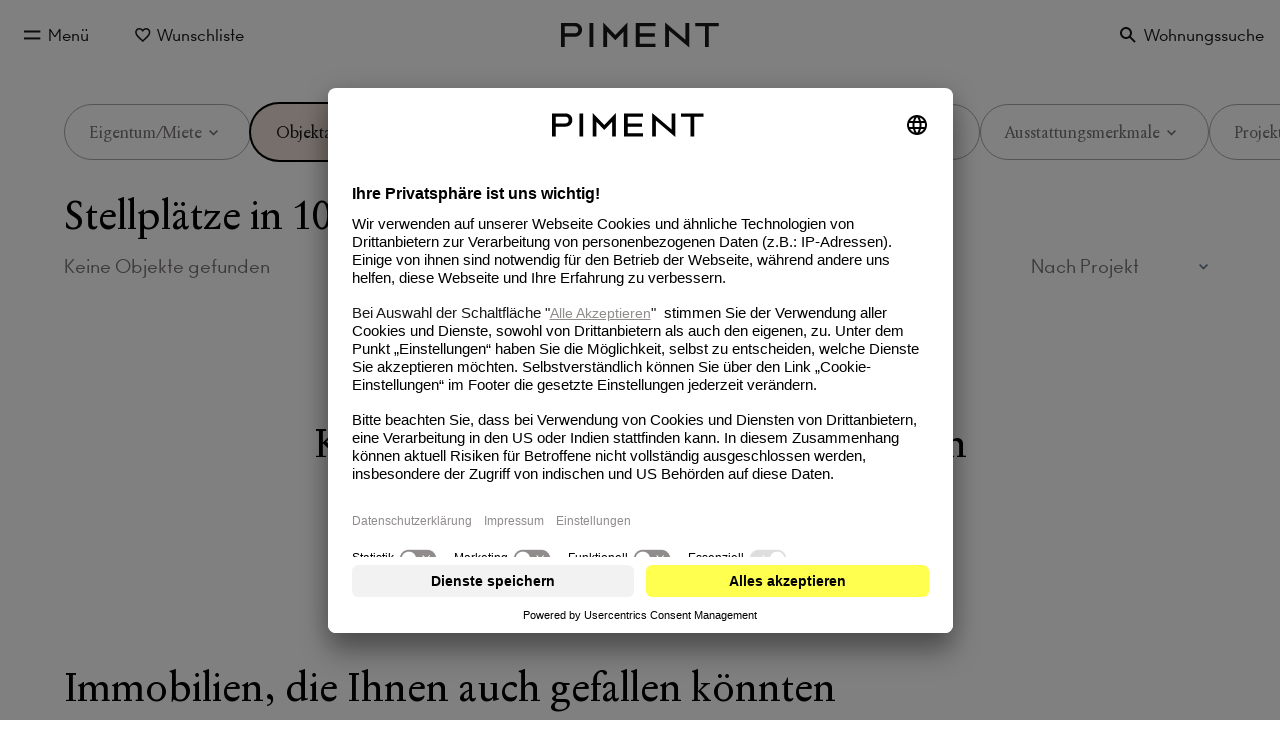

--- FILE ---
content_type: text/html; charset=utf-8
request_url: https://piment.at/immobilien/stellplatz/1090-wien/
body_size: 23696
content:
<!DOCTYPE html><html lang="de-AT"><head><meta charSet="utf-8"/><meta name="viewport" content="width=device-width"/><title>Stellplätze in 1090 Wien</title><meta name="description" content="Entdecken Sie unsere Auswahl an exklusiven Stellplätze in 1090 Wien: stilvolles Wohnen in Top-Lage ○ Miete oder Kauf ○ Zu den Immobilien!"/><link rel="alternate" href="https://piment.at/immobilien/stellplatz/1090-wien/" hrefLang="de-AT"/><link rel="alternate" href="https://piment.at/en/real-estate/parking/1090-vienna/" hrefLang="en"/><link rel="alternate" href="https://piment.at/immobilien/stellplatz/1090-wien/" hrefLang="x-default"/><link rel="canonical" href="https://piment.at/immobilien/stellplatz/1090-wien/"/><meta property="og:type" content="website"/><meta property="og:title" content="Stellplätze in 1090 Wien"/><meta property="og:description" content="Entdecken Sie unsere Auswahl an exklusiven Stellplätze in 1090 Wien: stilvolles Wohnen in Top-Lage ○ Miete oder Kauf ○ Zu den Immobilien!"/><meta name="robots" content="index,follow"/><link rel="shortcut icon" href="/assets/favicons/favicon.ico"/><link rel="apple-touch-icon" href="/assets/favicons/webclip.png"/><link rel="icon" href="/assets/favicons/favicon.png"/><meta name="next-head-count" content="15"/><link rel="preconnect" href="//app.usercentrics.eu"/><link rel="preconnect" href="//api.usercentrics.eu"/><link rel="preconnect" href="//privacy-proxy.usercentrics.eu"/><link rel="preload" href="//app.usercentrics.eu/browser-ui/latest/loader.js" as="script"/><link rel="preload" href="//privacy-proxy.usercentrics.eu/latest/uc-block.bundle.js" as="script"/><script id="usercentrics-cmp" src="https://app.usercentrics.eu/browser-ui/latest/loader.js" data-settings-id="dWuqI-wv" async=""></script><script type="application/javascript" src="https://privacy-proxy.usercentrics.eu/latest/uc-block.bundle.js"></script><link rel="preload" href="/_next/static/media/031803d643ccdfdc-s.p.woff2" as="font" type="font/woff2" crossorigin="anonymous" data-next-font="size-adjust"/><link rel="preload" href="/_next/static/media/6037d3eb17e9a677-s.p.woff2" as="font" type="font/woff2" crossorigin="anonymous" data-next-font="size-adjust"/><link rel="preload" href="/_next/static/media/4f7377fb1ab29182-s.p.woff2" as="font" type="font/woff2" crossorigin="anonymous" data-next-font="size-adjust"/><link rel="preload" href="/_next/static/media/e8c5469d74e18e0d-s.p.woff2" as="font" type="font/woff2" crossorigin="anonymous" data-next-font="size-adjust"/><link rel="preload" href="/_next/static/media/d7a2dc8d16135f28-s.p.woff2" as="font" type="font/woff2" crossorigin="anonymous" data-next-font="size-adjust"/><link rel="preload" href="/_next/static/media/17a79e52d0a33238-s.p.woff2" as="font" type="font/woff2" crossorigin="anonymous" data-next-font="size-adjust"/><link rel="preload" href="/_next/static/css/67d63bd12630f194.css" as="style"/><link rel="stylesheet" href="/_next/static/css/67d63bd12630f194.css" data-n-g=""/><link rel="preload" href="/_next/static/css/e9ea458e815c7b0f.css" as="style"/><link rel="stylesheet" href="/_next/static/css/e9ea458e815c7b0f.css" data-n-p=""/><noscript data-n-css=""></noscript><script defer="" nomodule="" src="/_next/static/chunks/polyfills-c67a75d1b6f99dc8.js"></script><script src="/_next/static/chunks/webpack-9be4b2da54bf74ef.js" defer=""></script><script src="/_next/static/chunks/framework-6956cc2a6f4190cb.js" defer=""></script><script src="/_next/static/chunks/main-349f2c5d45566169.js" defer=""></script><script src="/_next/static/chunks/pages/_app-fdd913c386e235e9.js" defer=""></script><script src="/_next/static/chunks/8fef7973-469a03737ad548b3.js" defer=""></script><script src="/_next/static/chunks/7d0bf13e-df198ecd157ddb48.js" defer=""></script><script src="/_next/static/chunks/186-2ff1d725f81f79ef.js" defer=""></script><script src="/_next/static/chunks/680-37875d5330b8ab56.js" defer=""></script><script src="/_next/static/chunks/215-b23e964aafd0e85c.js" defer=""></script><script src="/_next/static/chunks/401-ee40446f533b2cf1.js" defer=""></script><script src="/_next/static/chunks/477-df4b8d533f97006a.js" defer=""></script><script src="/_next/static/chunks/454-831a3dbbf6d95c71.js" defer=""></script><script src="/_next/static/chunks/566-4f08ae97ea346cfb.js" defer=""></script><script src="/_next/static/chunks/925-f1fd7a54c4618e78.js" defer=""></script><script src="/_next/static/chunks/743-5a6c987eb3300753.js" defer=""></script><script src="/_next/static/chunks/79-9e526b2c4829d205.js" defer=""></script><script src="/_next/static/chunks/pages/real-estate/%5B...slugs%5D-f4495d1633841ddc.js" defer=""></script><script src="/_next/static/1x0Sw00NULK6xwFmBfFvM/_buildManifest.js" defer=""></script><script src="/_next/static/1x0Sw00NULK6xwFmBfFvM/_ssgManifest.js" defer=""></script><style id="__jsx-2579246467">:root{--ano-next-font:'__ano_d32ea2', '__ano_Fallback_d32ea2', sans-serif;--jannon-next-font:'__jannon_528c21', '__jannon_Fallback_528c21', serif}</style><style data-styled="" data-styled-version="5.3.11">:root{--color-red:#ff0000;--color-green:#00ff00;--color-blue:#0000ff;--color-yellow:#ffff00;--color-white:#ffffffff;--color-black:#000000ff;--color-shade-500:#64748b;--color-shade-50:color-mix(in lch,var(--color-shade-500),white 90%);--color-shade-100:color-mix(in lch,var(--color-shade-500),white 80%);--color-shade-200:color-mix(in lch,var(--color-shade-500),white 60%);--color-shade-300:color-mix(in lch,var(--color-shade-500),white 40%);--color-shade-400:color-mix(in lch,var(--color-shade-500),white 20%);--color-shade-600:color-mix(in lch,var(--color-shade-500),black 20%);--color-shade-700:color-mix(in lch,var(--color-shade-500),black 40%);--color-shade-800:color-mix(in lch,var(--color-shade-500),black 60%);--color-shade-900:color-mix(in lch,var(--color-shade-500),black 80%);--color-primary:var(--color-red);--color-primary-lighten:color-mix(in lch,var(--color-primary),white 30%);--color-primary-darken:color-mix(in lch,var(--color-primary),black 30%);--color-secondary:var(--color-red);--color-secondary-lighten:color-mix(in lch,var(--color-secondary),white 30%);--color-secondary-darken:color-mix(in lch,var(--color-secondary),black 30%);--color-bg-base:var(--color-white);--color-bg-primary:var(--color-shade-700);--color-bg-secondary:var(--color-shade-100);--color-bg-accent:var(--color-primary);--color-text-base:var(--color-shade-900);--color-text-light:var(--color-shade-700);--color-text-disabled:var(--color-shade-300);--color-text-accent:var(--color-primary);--color-text-invert:var(--color-white);--color-text-invert-light:color(var(--color-white) alpha(70%));--color-success:var(--color-green);--color-error:var(--color-red);--color-warning:var(--color-yellow);--color-info:var(--color-blue);--size-0:0;--size-2:0.125rem;--size-4:0.25rem;--size-6:0.375rem;--size-8:0.5rem;--size-10:0.625rem;--size-12:0.75rem;--size-14:0.875rem;--size-16:1rem;--size-18:1.125rem;--size-20:1.25rem;--size-24:1.5rem;--size-32:2rem;--size-40:2.5rem;--size-48:3rem;--size-56:3.5rem;--size-64:4rem;--size-72:4.5rem;--size-80:5rem;--size-112:7rem;--size-128:8rem;--size-160:10rem;--border-base:1px solid var(--color-shade-400);--border-light:1px solid var(--color-shade-200);--border-active:1px solid var(--color-black);--border-accent:2px solid var(--color-primary);--border-transparent:1px solid var(--color-transparent);--radius-sm:var(--size-2);--radius-base:var(--size-8);--radius-lg:var(--size-16);--radius-xl:var(--size-32);--radius-full:9999px;--line-height-base:1.2;--color-yellow:#fefe31;--color-beige:#ebddd5;--color-brown:#7a4526;--color-yellow-bg:#e8e800;--color-beige-bg:#e2cdc1;--color-shade-50:#f2f2f2;--color-shade-100:#dad8d8;--color-shade-200:#c2bebe;--color-shade-300:#aaa4a4;--color-shade-400:#918c8c;--color-shade-500:#797474;--color-shade-600:#615c5c;--color-shade-700:#494545;--color-shade-800:#302e2e;--color-shade-900:#181717;--color-primary:var(--color-yellow);--color-primary-hover:var(--color-yellow-bg);--color-secondary:var(--color-beige);--color-secondary-hover:var(--color-beige-bg);--color-bg-base:var(--color-white);--color-bg-secondary:var(--color-shade-50);--color-bg-accent:var(--color-primary);--color-bg-disabled:var(--color-shade-100);--color-text-base:var(--color-shade-900);--color-text-light:var(--color-shade-500);--color-text-accent:var(--color-primary);--color-text-invert:var(--color-white);--color-text-invert-light:#ffffff80;--color-transparent:transparent;--border-base:1px solid var(--color-shade-400);--border-invert:1px solid var(--color-white);--border-dark:1px solid var(--color-shade-900);--border-light:1px solid var(--color-shade-300);--border-extra-light:1px solid var(--color-shade-50);--border-active:2px solid var(--color-shade-800);--border-disabled:1px solid var(--color-bg-disabled);--border-accent:2px solid var(--color-primary);--border-transparent:1px solid var(--color-transparent);--radius-xs:var(--size-2);--radius-sm:var(--size-4);--radius-base:var(--size-8);--radius-lg:var(--size-12);--radius-xl:var(--size-24);--line-height-base:1.2;--line-height-lg:1.5;--line-height-xl:1.75;--h1-font:var(--font-serif-xxxl);--h2-font:var(--font-serif-xxxl);--h3-font:var(--font-serif-xxl);--h4-font:var(--font-serif-xl);--h5-font:var(--font-serif-lg);--h6-font:var(--font-serif-md);--nav-bar-height:var(--size-56);--line-height-base:1.2;--letter-spacing-base:0.01em;--letter-spacing-uppercase-sm:0.098rem;--font-style-regular:normal;--font-style-italic:italic;--font-weight-regular:400;--font-weight-medium:500;--font-weight-bold:700;--font-uppercase:'uppercase';--font-sans:var(--ano-next-font);--font-serif:var(--jannon-next-font);--font-size-xs:0.7rem;--font-size-sm:0.8rem;--font-size-md:1rem;--font-size-lg:1.15rem;--font-size-xl:1.38rem;--font-size-xxl:1.6rem;--font-size-xxxl:2.1rem;--font-sans-xs:var(--font-style,var(--font-style-regular)) var(--font-weight,var(--font-weight-regular)) var(--font-size-xs)/ var(--line-height,var(--line-height-base)) var(--font-sans);--font-sans-sm:var(--font-style,var(--font-style-regular)) var(--font-weight,var(--font-weight-regular)) var(--font-size-sm)/ var(--line-height,var(--line-height-base)) var(--font-sans);--font-sans-md:var(--font-style,var(--font-style-regular)) var(--font-weight,var(--font-weight-regular)) var(--font-size-md)/ var(--line-height,var(--line-height-base)) var(--font-sans);--font-sans-lg:var(--font-style,var(--font-style-regular)) var(--font-weight,var(--font-weight-regular)) var(--font-size-lg)/ var(--line-height,var(--line-height-base)) var(--font-sans);--font-sans-xl:var(--font-style,var(--font-style-regular)) var(--font-weight,var(--font-weight-regular)) var(--font-size-xl)/ var(--line-height,var(--line-height-base)) var(--font-sans);--font-sans-xxl:var(--font-style,var(--font-style-regular)) var(--font-weight,var(--font-weight-regular)) var(--font-size-xxl)/ var(--line-height,var(--line-height-base)) var(--font-sans);--font-sans-xxxl:var(--font-style,var(--font-style-regular)) var(--font-weight,var(--font-weight-regular)) var(--font-size-xxxl)/ var(--line-height,var(--line-height-base)) var(--font-sans);--font-serif-xs:var(--font-style,var(--font-style-regular)) var(--font-weight,var(--font-weight-regular)) var(--font-size-xs)/ var(--line-height,var(--line-height-base)) var(--font-serif);--font-serif-sm:var(--font-style,var(--font-style-regular)) var(--font-weight,var(--font-weight-regular)) var(--font-size-sm)/ var(--line-height,var(--line-height-base)) var(--font-serif);--font-serif-md:var(--font-style,var(--font-style-regular)) var(--font-weight,var(--font-weight-regular)) var(--font-size-md)/ var(--line-height,var(--line-height-base)) var(--font-serif);--font-serif-lg:var(--font-style,var(--font-style-regular)) var(--font-weight,var(--font-weight-regular)) var(--font-size-lg)/ var(--line-height,var(--line-height-base)) var(--font-serif);--font-serif-xl:var(--font-style,var(--font-style-regular)) var(--font-weight,var(--font-weight-regular)) var(--font-size-xl)/ var(--line-height,var(--line-height-base)) var(--font-serif);--font-serif-xxl:var(--font-style,var(--font-style-regular)) var(--font-weight,var(--font-weight-regular)) var(--font-size-xxl)/ var(--line-height,var(--line-height-base)) var(--font-serif);--font-serif-xxxl:var(--font-style,var(--font-style-regular)) var(--font-weight,var(--font-weight-regular)) var(--font-size-xxxl)/ var(--line-height,var(--line-height-base)) var(--font-serif);}/*!sc*/
@media (min-width:768px){:root{--nav-bar-height:var(--size-72);}}/*!sc*/
@media (min-width:768px){:root{--font-size-xs:0.85rem;--font-size-sm:1rem;--font-size-md:1.15rem;--font-size-lg:1.38rem;--font-size-xl:1.75rem;--font-size-xxl:2rem;--font-size-xxxl:2.5rem;}}/*!sc*/
@media (min-width:992px){:root{--font-size-xxl:2.5rem;--font-size-xxxl:3.75rem;}}/*!sc*/
*{box-sizing:border-box;font-variant-numeric:oldstyle-nums;}/*!sc*/
body,html{padding:0;margin:0;font-size:16px;-webkit-font-smoothing:antialiased;-moz-osx-font-smoothing:grayscale;}/*!sc*/
@media only screen and (min-width:1881px){body,html{font-size:18px;}}/*!sc*/
figure{margin:0;}/*!sc*/
h1,h2,h3,h4,h5,h6,p{margin:0;}/*!sc*/
h1{font:var(--h1-font);}/*!sc*/
h2{font:var(--h2-font);}/*!sc*/
h3{font:var(--h3-font);}/*!sc*/
h4{font:var(--h4-font);}/*!sc*/
h5{font:var(--h5-font);}/*!sc*/
h6{font:var(--h6-font);}/*!sc*/
.sr-only:not(:focus):not(:active){-webkit-clip:rect(0 0 0 0);clip:rect(0 0 0 0);-webkit-clip-path:inset(50%);clip-path:inset(50%);height:1px;overflow:hidden;position:absolute;white-space:nowrap;width:1px;}/*!sc*/
data-styled.g1[id="sc-global-iGWsNU1"]{content:"sc-global-iGWsNU1,"}/*!sc*/
.WMVZR{opacity:var(--image-opacity,1);height:auto;width:100%;}/*!sc*/
data-styled.g5[id="sc-95f1bbe3-0"]{content:"WMVZR,"}/*!sc*/
.jcGxbR{display:-webkit-box;display:-webkit-flex;display:-ms-flexbox;display:flex;-webkit-flex-direction:column;-ms-flex-direction:column;flex-direction:column;}/*!sc*/
.jcGxbR p{font:var(--font-sans-md);line-height:var(--line-height-xl);white-space:pre-wrap;}/*!sc*/
.jcGxbR p:not(:last-child){margin-bottom:var(--size-16);}/*!sc*/
.jcGxbR h2{margin-bottom:var(--size-56);margin-top:var(--size-40);}/*!sc*/
.jcGxbR h3,.jcGxbR h4,.jcGxbR h5,.jcGxbR h6{margin-top:0.5em;margin-bottom:0.5em;}/*!sc*/
.jcGxbR ul{list-style-type:none;padding-left:1.25rem;margin-top:0;position:relative;max-width:44em;}/*!sc*/
.jcGxbR ul li{position:relative;}/*!sc*/
.jcGxbR ul li:before{content:'';position:absolute;left:-1.5rem;top:0.25rem;width:1.5em;height:1.5rem;background-repeat:no-repeat;background-image:url('/assets/images/chevron-right.svg');}/*!sc*/
.jcGxbR li{margin-bottom:0.2em;}/*!sc*/
.jcGxbR li p{margin-bottom:0;}/*!sc*/
.jcGxbR a{color:var(--color-text-base);-webkit-transition:color 200ms linear;transition:color 200ms linear;-webkit-text-decoration:underline;text-decoration:underline;}/*!sc*/
.jcGxbR a:hover{color:var(--color-text-light);}/*!sc*/
data-styled.g9[id="sc-5b725a1b-0"]{content:"jcGxbR,"}/*!sc*/
.OrQHX{overflow:visible;width:100%;--container-max-width:90rem;--container-padding:0 var(--size-24);--container-margin:0 auto;padding:var(--container-padding);max-width:var(--container-max-width);margin:var(--container-margin);gap:var(--container-gap);display:grid;grid-template-columns:repeat(6,1fr);-webkit-flex-flow:row wrap;-ms-flex-flow:row wrap;flex-flow:row wrap;}/*!sc*/
@media (min-width:992px){.OrQHX{--container-padding:0 var(--size-64);}}/*!sc*/
.OrQHX > *{grid-column:var(--col-start,auto) / span var(--col-span,6);}/*!sc*/
.gXDvQP{overflow:hidden;width:100%;--container-max-width:90rem;--container-padding:0 var(--size-24);--container-margin:0 auto;padding:var(--container-padding);max-width:var(--container-max-width);margin:var(--container-margin);gap:var(--container-gap);display:grid;grid-template-columns:repeat(6,1fr);-webkit-flex-flow:row wrap;-ms-flex-flow:row wrap;flex-flow:row wrap;}/*!sc*/
@media (min-width:992px){.gXDvQP{--container-padding:0 var(--size-64);}}/*!sc*/
.gXDvQP > *{grid-column:var(--col-start,auto) / span var(--col-span,6);}/*!sc*/
data-styled.g23[id="sc-e5cee2ab-0"]{content:"OrQHX,gXDvQP,"}/*!sc*/
.kziEko{overflow:hidden;padding-top:4rem;padding-bottom:4rem;}/*!sc*/
@media (min-width:768px){.kziEko{padding-top:4.444445rem;}}/*!sc*/
@media (min-width:768px){.kziEko{padding-bottom:4.444445rem;}}/*!sc*/
.dgSUPJ{overflow:hidden;padding-top:4rem;padding-bottom:4rem;margin-top:0.8rem;}/*!sc*/
@media (min-width:768px){.dgSUPJ{padding-top:4.444445rem;}}/*!sc*/
@media (min-width:768px){.dgSUPJ{padding-bottom:4.444445rem;}}/*!sc*/
@media (min-width:768px){.dgSUPJ{margin-top:1.3rem;}}/*!sc*/
@media (min-width:992px){.dgSUPJ{margin-top:2.6rem;}}/*!sc*/
data-styled.g24[id="sc-23ca591e-0"]{content:"kziEko,dgSUPJ,"}/*!sc*/
.iaYiqc{background-color:var(--color-bg-secondary);}/*!sc*/
.iaYiqc p{font:var(--font-sans-sm);}/*!sc*/
.iaYiqc ul{list-style-type:none;padding:0;margin:0;}/*!sc*/
data-styled.g25[id="sc-cc23bfa3-0"]{content:"iaYiqc,"}/*!sc*/
.bUwAsJ{text-align:center;}/*!sc*/
data-styled.g26[id="sc-cc23bfa3-1"]{content:"bUwAsJ,"}/*!sc*/
.qeEwq ul{display:-webkit-box;display:-webkit-flex;display:-ms-flexbox;display:flex;-webkit-flex-wrap:wrap;-ms-flex-wrap:wrap;flex-wrap:wrap;-webkit-box-pack:center;-webkit-justify-content:center;-ms-flex-pack:center;justify-content:center;-webkit-align-items:center;-webkit-box-align:center;-ms-flex-align:center;align-items:center;gap:var(--size-32) 0;}/*!sc*/
.qeEwq ul li{font:var(--font-serif-md);}/*!sc*/
.qeEwq ul li:first-child::after{content:'·';font-size:var(--font-size-xxl);margin:0 0.25em;text-align:center;}/*!sc*/
.qeEwq ul li:last-child{-webkit-flex-basis:100%;-ms-flex-preferred-size:100%;flex-basis:100%;}/*!sc*/
.qeEwq ul li a{font-size:var(--font-size-xl);font-style:normal;}/*!sc*/
@media (min-width:768px){.qeEwq ul li a{font-size:var(--font-size-xxl);}}/*!sc*/
data-styled.g27[id="sc-cc23bfa3-2"]{content:"qeEwq,"}/*!sc*/
.fUIByn{padding-top:var(--size-72);padding-bottom:var(--size-16);}/*!sc*/
.fUIByn ul{display:-webkit-box;display:-webkit-flex;display:-ms-flexbox;display:flex;-webkit-box-pack:center;-webkit-justify-content:center;-ms-flex-pack:center;justify-content:center;gap:var(--size-12);}/*!sc*/
.fUIByn ul li img{height:1.5rem;width:1.5rem;object-fit:contain;}/*!sc*/
data-styled.g28[id="sc-cc23bfa3-3"]{content:"fUIByn,"}/*!sc*/
.hFsxJt{padding-bottom:var(--size-16);}/*!sc*/
.hFsxJt ul{display:-webkit-box;display:-webkit-flex;display:-ms-flexbox;display:flex;gap:var(--size-24);-webkit-box-pack:center;-webkit-justify-content:center;-ms-flex-pack:center;justify-content:center;}/*!sc*/
@media (max-width:991.98px){.hFsxJt ul{-webkit-flex-direction:column;-ms-flex-direction:column;flex-direction:column;gap:var(--size-16);}}/*!sc*/
data-styled.g29[id="sc-cc23bfa3-4"]{content:"hFsxJt,"}/*!sc*/
.doBdvG{-webkit-text-decoration:none;text-decoration:none;outline:none;display:-webkit-inline-box;display:-webkit-inline-flex;display:-ms-inline-flexbox;display:inline-flex;-webkit-align-items:center;-webkit-box-align:center;-ms-flex-align:center;align-items:center;-webkit-box-pack:center;-webkit-justify-content:center;-ms-flex-pack:center;justify-content:center;position:relative;--btn-font:var(--font-sans-sm);--btn-text-color:var(--color-text-base);--btn-text-color-hover:var(--color-text-light);--btn-gap:var(--size-16);padding:var(--btn-padding);border-radius:var(--btn-radius,none);box-sizing:border-box;box-shadow:var(--btn-shadow-animated,none);font:var(--btn-font);-webkit-appearance:none;color:var(--btn-text-color-animated,var(--color-text-base));background-color:var(--btn-bg-color-animated,transparent);border:var(--btn-border-animated,none);}/*!sc*/
.doBdvG:hover{cursor:pointer;}/*!sc*/
.fpnLb{-webkit-text-decoration:none;text-decoration:none;}/*!sc*/
.jvxSWW{-webkit-text-decoration:none;text-decoration:none;outline:none;display:-webkit-inline-box;display:-webkit-inline-flex;display:-ms-inline-flexbox;display:inline-flex;-webkit-align-items:center;-webkit-box-align:center;-ms-flex-align:center;align-items:center;-webkit-box-pack:center;-webkit-justify-content:center;-ms-flex-pack:center;justify-content:center;position:relative;--btn-radius:var(--radius-full);--btn-text-color:var(--color-text-light);--btn-text-color-hover:var(--color-text-base);--btn-bg-color:var(--color-white);--btn-bg-color-hover:var(--color-bg-secondary);--btn-border:var(--border-light);--btn-border-hover:var(--border-light);--btn-font:var(--font-serif-sm);--btn-padding:1em 1.5em 0.9em;padding:var(--btn-padding);border-radius:var(--btn-radius,none);box-sizing:border-box;box-shadow:var(--btn-shadow-animated,none);font:var(--btn-font);-webkit-appearance:none;color:var(--btn-text-color-animated,var(--color-text-base));background-color:var(--btn-bg-color-animated,transparent);border:var(--btn-border-animated,none);}/*!sc*/
.jvxSWW:hover{cursor:pointer;}/*!sc*/
.hNJTRr{-webkit-text-decoration:none;text-decoration:none;outline:none;display:-webkit-inline-box;display:-webkit-inline-flex;display:-ms-inline-flexbox;display:inline-flex;-webkit-align-items:center;-webkit-box-align:center;-ms-flex-align:center;align-items:center;-webkit-box-pack:center;-webkit-justify-content:center;-ms-flex-pack:center;justify-content:center;position:relative;--btn-text-color:var(--color-text-base);--btn-text-color-hover:var(--color-text-light);--btn-bg-color:var(--color-bg-base);--btn-bg-color-hover:var(--color-bg-secondary);--btn-font:var(--font-sans-sm);--btn-padding:var(--size-16) var(--size-24);padding:var(--btn-padding);border-radius:var(--btn-radius,none);box-sizing:border-box;box-shadow:var(--btn-shadow-animated,none);font:var(--btn-font);-webkit-appearance:none;color:var(--btn-text-color-animated,var(--color-text-base));background-color:var(--btn-bg-color-animated,transparent);border:var(--btn-border-animated,none);}/*!sc*/
.hNJTRr:hover{cursor:pointer;}/*!sc*/
.TNuoI{-webkit-text-decoration:none;text-decoration:none;outline:none;display:-webkit-inline-box;display:-webkit-inline-flex;display:-ms-inline-flexbox;display:inline-flex;-webkit-align-items:center;-webkit-box-align:center;-ms-flex-align:center;align-items:center;-webkit-box-pack:center;-webkit-justify-content:center;-ms-flex-pack:center;justify-content:center;position:relative;--btn-text-color:var(--color-text-invert);--btn-text-color-hover:var(--color-text-invert);--btn-bg-color:var(--color-black);--btn-bg-color-hover:var(--color-bg-primary);--btn-font:var(--font-sans-sm);--btn-padding:var(--size-16) var(--size-24);padding:var(--btn-padding);border-radius:var(--btn-radius,none);box-sizing:border-box;box-shadow:var(--btn-shadow-animated,none);font:var(--btn-font);-webkit-appearance:none;color:var(--btn-text-color-animated,var(--color-text-base));background-color:var(--btn-bg-color-animated,transparent);border:var(--btn-border-animated,none);}/*!sc*/
.TNuoI:hover{cursor:pointer;}/*!sc*/
.eWmUAP{-webkit-text-decoration:none;text-decoration:none;outline:none;display:-webkit-inline-box;display:-webkit-inline-flex;display:-ms-inline-flexbox;display:inline-flex;-webkit-align-items:center;-webkit-box-align:center;-ms-flex-align:center;align-items:center;-webkit-box-pack:center;-webkit-justify-content:center;-ms-flex-pack:center;justify-content:center;position:relative;--btn-text-color:var(--color-text-base);--btn-text-color-hover:var(--color-text-base);--btn-radius:var(--radius-base);--btn-padding:1em 1.5em;--btn-bg-color:var(--color-primary);--btn-bg-color-hover:var(--color-primary-hover);--btn-bg-color-disabled:var(--color-bg-disabled);--btn-text-color-disabled:var(--color-text-light);--btn-border:var(--border-transparent);--btn-border-hover:var(--border-transparent);--btn-shadow:var(--shadow-base);--btn-shadow-hover:var(--shadow-base);--btn-font:var(--font-sans-md);--btn-radius:var(--radius-base);padding:var(--btn-padding);border-radius:var(--btn-radius,none);box-sizing:border-box;box-shadow:var(--btn-shadow-animated,none);font:var(--btn-font);-webkit-appearance:none;color:var(--btn-text-color-animated,var(--color-text-base));background-color:var(--btn-bg-color-animated,transparent);border:var(--btn-border-animated,none);}/*!sc*/
.eWmUAP:hover{cursor:pointer;}/*!sc*/
.ZXHTI{-webkit-text-decoration:none;text-decoration:none;outline:none;display:-webkit-inline-box;display:-webkit-inline-flex;display:-ms-inline-flexbox;display:inline-flex;-webkit-align-items:center;-webkit-box-align:center;-ms-flex-align:center;align-items:center;-webkit-box-pack:center;-webkit-justify-content:center;-ms-flex-pack:center;justify-content:center;position:relative;padding:var(--btn-padding);border-radius:var(--btn-radius,none);box-sizing:border-box;box-shadow:var(--btn-shadow-animated,none);font:var(--btn-font);-webkit-appearance:none;color:var(--btn-text-color-animated,var(--color-text-base));background-color:var(--btn-bg-color-animated,transparent);border:var(--btn-border-animated,none);}/*!sc*/
.ZXHTI:hover{cursor:pointer;}/*!sc*/
data-styled.g57[id="sc-ffdd33eb-0"]{content:"doBdvG,fpnLb,jvxSWW,hNJTRr,TNuoI,eWmUAP,ZXHTI,"}/*!sc*/
.ejzEQr{opacity:var(--label-opacity);display:-webkit-inline-box;display:-webkit-inline-flex;display:-ms-inline-flexbox;display:inline-flex;gap:var(--btn-gap);line-height:1;-webkit-align-items:center;-webkit-box-align:center;-ms-flex-align:center;align-items:center;-webkit-box-pack:center;-webkit-justify-content:center;-ms-flex-pack:center;justify-content:center;}/*!sc*/
data-styled.g58[id="sc-ffdd33eb-1"]{content:"ejzEQr,"}/*!sc*/
.iVhNKS{font:var(--font-sans-xs);position:fixed;top:0;width:100%;z-index:200;background:var(--navigation-background);}/*!sc*/
data-styled.g60[id="sc-3de53d29-0"]{content:"iVhNKS,"}/*!sc*/
.ecCcbl{list-style-type:none;padding:0;margin:0;padding-left:var(--size-16);padding-right:var(--size-16);height:var(--nav-bar-height);display:grid;grid-template-columns:auto auto 1fr auto auto;-webkit-align-items:center;-webkit-box-align:center;-ms-flex-align:center;align-items:center;}/*!sc*/
.ecCcbl > li:nth-child(3){justify-self:center;position:absolute;left:50%;-webkit-transform:translate(-50%);-ms-transform:translate(-50%);transform:translate(-50%);height:100%;display:-webkit-box;display:-webkit-flex;display:-ms-flexbox;display:flex;-webkit-align-items:center;-webkit-box-align:center;-ms-flex-align:center;align-items:center;-webkit-box-pack:center;-webkit-justify-content:center;-ms-flex-pack:center;justify-content:center;}/*!sc*/
.ecCcbl > li:nth-child(2){grid-column:4;}/*!sc*/
@media (min-width:768px){.ecCcbl > li:nth-child(2){grid-column:2;}}/*!sc*/
.ecCcbl li:last-child{grid-column:5;}/*!sc*/
@media (min-width:768px){.ecCcbl li:last-child{grid-column:4 / span 2;}}/*!sc*/
data-styled.g61[id="sc-3de53d29-1"]{content:"ecCcbl,"}/*!sc*/
.gsiyOI{--btn-text-color:var(--navigation-text-color);--btn-text-color-hover:var(--navigation-text-color-hover);}/*!sc*/
.gsiyOI svg{width:6.25rem;}/*!sc*/
@media (min-width:768px){.gsiyOI svg{width:10rem;}}/*!sc*/
data-styled.g64[id="sc-3de53d29-4"]{content:"gsiyOI,"}/*!sc*/
.ePHCvt{--btn-text-color:var(--navigation-text-color);--btn-text-color-hover:var(--navigation-text-color-hover);}/*!sc*/
data-styled.g65[id="sc-3de53d29-5"]{content:"ePHCvt,"}/*!sc*/
.iKGkEH{padding-left:var(--size-40);}/*!sc*/
data-styled.g66[id="sc-3de53d29-6"]{content:"iKGkEH,"}/*!sc*/
@media (max-width:767.98px){.bbmfJZ{display:none;}}/*!sc*/
data-styled.g67[id="sc-3de53d29-7"]{content:"bbmfJZ,"}/*!sc*/
.cSwWtI{display:inline-block;position:fixed;width:100%;height:100%;left:0;top:0;z-index:300;background:rgba(0,0,0,0.25);opacity:var(--scrim-opacity);}/*!sc*/
data-styled.g68[id="sc-b4a70075-0"]{content:"cSwWtI,"}/*!sc*/
.dubnbv{display:-webkit-box;display:-webkit-flex;display:-ms-flexbox;display:flex;-webkit-box-pack:justify;-webkit-justify-content:space-between;-ms-flex-pack:justify;justify-content:space-between;-webkit-align-items:center;-webkit-box-align:center;-ms-flex-align:center;align-items:center;padding-bottom:var(--size-32);padding-bottom:var(--size-56);}/*!sc*/
@media (min-width:992px){.dubnbv{padding-bottom:var(--size-64);}}/*!sc*/
data-styled.g69[id="sc-b4a70075-1"]{content:"dubnbv,"}/*!sc*/
.BTDPN{padding-top:var(--size-32);padding-bottom:var(--size-32);padding-left:var(--size-40);padding-right:var(--size-40);-webkit-flex:1;-ms-flex:1;flex:1;display:-webkit-box;display:-webkit-flex;display:-ms-flexbox;display:flex;-webkit-flex-flow:column nowrap;-ms-flex-flow:column nowrap;flex-flow:column nowrap;overflow:auto;}/*!sc*/
data-styled.g70[id="sc-b4a70075-2"]{content:"BTDPN,"}/*!sc*/
.iCtYVR{color:var(--color-shade-500);font:var(--font-sans-sm);}/*!sc*/
data-styled.g71[id="sc-b4a70075-3"]{content:"iCtYVR,"}/*!sc*/
.cnXygC{position:fixed;z-index:500;overflow:hidden;background-color:var(--color-bg-base);display:-webkit-box;display:-webkit-flex;display:-ms-flexbox;display:flex;-webkit-flex-flow:column nowrap;-ms-flex-flow:column nowrap;flex-flow:column nowrap;width:var(--overlay-width);max-width:var(--overlay-max-width);height:var(--overlay-height);max-height:var(--overlay-max-height);top:var(--overlay-top);left:var(--overlay-left);bottom:var(--overlay-bottom);right:var(--overlay-right);-webkit-transform:var(--overlay-transform);-ms-transform:var(--overlay-transform);transform:var(--overlay-transform);border-radius:var(--overlay-border-radius);opacity:var(--overlay-opacity);--overlay-top:0;--overlay-left:0;--overlay-width:100%;--overlay-height:100%;--overlay-transform:translateY(var(--overlay-translate-y));}/*!sc*/
@media (min-width:992px){.cnXygC{--overlay-transform:translate( var(--overlay-translate-x,0), var(--overlay-translate-y,0) );--overlay-top:0;--overlay-left:0;--overlay-height:auto;--overlay-max-height:80vh;--overlay-width:100%;}}/*!sc*/
data-styled.g72[id="sc-b4a70075-4"]{content:"cnXygC,"}/*!sc*/
.jCrWtg{z-index:300;position:fixed;right:var(--size-20);top:var(--size-20);-webkit-box-pack:center;-webkit-justify-content:center;-ms-flex-pack:center;justify-content:center;background-color:var(--color-primary);width:2.5rem;height:2.5rem;border-radius:50%;-webkit-align-items:center;-webkit-box-align:center;-ms-flex-align:center;align-items:center;display:-webkit-box;display:-webkit-flex;display:-ms-flexbox;display:flex;border-width:0;color:var(--color-black);outline:0;cursor:pointer;}/*!sc*/
@media (min-width:992px){.jCrWtg{width:3.625rem;height:3.625rem;right:var(--size-32);top:var(--size-32);}}/*!sc*/
data-styled.g73[id="sc-b4a70075-5"]{content:"jCrWtg,"}/*!sc*/
.kIbabO{--btn-text-color:var(--color-shade-500);--btn-font:var(--font-sans-sm);}/*!sc*/
data-styled.g74[id="sc-4de6690f-0"]{content:"kIbabO,"}/*!sc*/
.kyhJYd{list-style-type:none;padding:0;margin:0;display:-webkit-box;display:-webkit-flex;display:-ms-flexbox;display:flex;-webkit-flex-flow:column nowrap;-ms-flex-flow:column nowrap;flex-flow:column nowrap;gap:var(--size-12);}/*!sc*/
data-styled.g76[id="sc-889a1941-1"]{content:"kyhJYd,"}/*!sc*/
.ahBGw:not(:first-child).highlighted + li:not(.highlighted){padding-top:var(--size-32);}/*!sc*/
data-styled.g77[id="sc-889a1941-2"]{content:"ahBGw,"}/*!sc*/
.ixcWTf{--btn-font:var(--font-sans-xs);--btn-text-color:var( --color-shade-500 );--btn-text-color-hover:var(--color-black);}/*!sc*/
.gxnbAs{--btn-font:var(--font-sans-lg);--btn-text-color:var( --color-shade-600 );--btn-text-color-hover:var(--color-black);}/*!sc*/
data-styled.g78[id="sc-889a1941-3"]{content:"ixcWTf,gxnbAs,"}/*!sc*/
.dFoUGR{margin-top:3rem;}/*!sc*/
data-styled.g79[id="sc-889a1941-4"]{content:"dFoUGR,"}/*!sc*/
.Useei{padding-top:var(--nav-bar-height);}/*!sc*/
data-styled.g130[id="sc-eb0d6edb-0"]{content:"Useei,"}/*!sc*/
.eXHqBG{display:-webkit-box;display:-webkit-flex;display:-ms-flexbox;display:flex;-webkit-box-pack:center;-webkit-justify-content:center;-ms-flex-pack:center;justify-content:center;-webkit-align-items:center;-webkit-box-align:center;-ms-flex-align:center;align-items:center;-webkit-flex-direction:column;-ms-flex-direction:column;flex-direction:column;}/*!sc*/
.eXHqBG > figure{max-width:15rem;}/*!sc*/
.eXHqBG > h3{margin-bottom:var(--size-12);text-align:center;}/*!sc*/
.eXHqBG > button{margin-top:var(--size-24);}/*!sc*/
data-styled.g268[id="sc-63d8d5d2-0"]{content:"eXHqBG,"}/*!sc*/
.bxfpsQ{font:var(--font-serif-xxl);}/*!sc*/
data-styled.g269[id="sc-d6977bab-0"]{content:"bxfpsQ,"}/*!sc*/
.iXEDhp{font:var(--font-sans-md);color:var(--color-text-light);padding-top:var(--size-16);}/*!sc*/
data-styled.g270[id="sc-d6977bab-1"]{content:"iXEDhp,"}/*!sc*/
.hsUvKL{display:-webkit-box;display:-webkit-flex;display:-ms-flexbox;display:flex;-webkit-box-pack:justify;-webkit-justify-content:space-between;-ms-flex-pack:justify;justify-content:space-between;}/*!sc*/
data-styled.g271[id="sc-d6977bab-2"]{content:"hsUvKL,"}/*!sc*/
.eubFrG{-moz-appearance:none;-webkit-appearance:none;-webkit-appearance:none;padding:var(--size-0);padding-right:var(--size-24);-webkit-align-self:flex-end;-ms-flex-item-align:end;align-self:flex-end;-webkit-appearance:none;-moz-appearance:none;appearance:none;background:none;background:url('/assets/images/chevron-down.svg') no-repeat right center;border:none;color:var(--color-text-light);font:var(--font-sans-md);}/*!sc*/
.eubFrG:focus{outline:none;}/*!sc*/
data-styled.g272[id="sc-d6977bab-3"]{content:"eubFrG,"}/*!sc*/
.KrJjs{position:relative;z-index:10;padding-top:var(--size-32);padding-bottom:var(--size-32);}/*!sc*/
.KrJjs > div{display:inline-block;}/*!sc*/
.KrJjs > div > div{display:-webkit-box;display:-webkit-flex;display:-ms-flexbox;display:flex;gap:var(--size-16);}/*!sc*/
.KrJjs > div > div > div:last-child{margin-right:2rem;}/*!sc*/
@media (min-width:768px){.KrJjs > div > div > div:last-child > div{right:0;}}/*!sc*/
data-styled.g273[id="sc-ff500a96-0"]{content:"KrJjs,"}/*!sc*/
.iDsKNm{border:none;padding:0;margin:0;display:-webkit-box;display:-webkit-flex;display:-ms-flexbox;display:flex;-webkit-flex-direction:column;-ms-flex-direction:column;flex-direction:column;font:var(--font-serif-md);}/*!sc*/
data-styled.g274[id="sc-ff500a96-1"]{content:"iDsKNm,"}/*!sc*/
.AaJZQ{height:0.75rem;width:1rem;border-radius:0.25rem;display:-webkit-box;display:-webkit-flex;display:-ms-flexbox;display:flex;-webkit-box-pack:center;-webkit-justify-content:center;-ms-flex-pack:center;justify-content:center;-webkit-align-items:center;-webkit-box-align:center;-ms-flex-align:center;align-items:center;-webkit-flex-shrink:0;-ms-flex-negative:0;flex-shrink:0;}/*!sc*/
.AaJZQ svg path{fill:transparent;}/*!sc*/
data-styled.g275[id="sc-ff500a96-2"]{content:"AaJZQ,"}/*!sc*/
.dONXgC{display:-webkit-box;display:-webkit-flex;display:-ms-flexbox;display:flex;-webkit-box-pack:justify;-webkit-justify-content:space-between;-ms-flex-pack:justify;justify-content:space-between;-webkit-align-items:center;-webkit-box-align:center;-ms-flex-align:center;align-items:center;gap:1ch;color:var(--color-text-base);padding:var(--size-12);}/*!sc*/
.dONXgC:hover{cursor:pointer;background-color:var(--color-bg-secondary);}/*!sc*/
.dONXgC input,.dONXgC input:not(:focus):not(:active){-webkit-clip:rect(0 0 0 0);clip:rect(0 0 0 0);-webkit-clip-path:inset(50%);clip-path:inset(50%);height:1px;overflow:hidden;position:absolute;white-space:nowrap;width:1px;}/*!sc*/
.dONXgC input:checked ~ .sc-ff500a96-2 svg path{fill:black;}/*!sc*/
data-styled.g276[id="sc-ff500a96-3"]{content:"dONXgC,"}/*!sc*/
.dqmwyP span{padding-right:var(--size-16);}/*!sc*/
data-styled.g277[id="sc-ff500a96-4"]{content:"dqmwyP,"}/*!sc*/
.fXQBUE{display:block;}/*!sc*/
data-styled.g278[id="sc-ff500a96-5"]{content:"fXQBUE,"}/*!sc*/
.kyWBsA{line-height:1.25;}/*!sc*/
data-styled.g279[id="sc-ff500a96-6"]{content:"kyWBsA,"}/*!sc*/
.oOngG{display:block;font:var(--font-sans-xs);font-size:0.6rem;color:var(--color-text-light);}/*!sc*/
data-styled.g280[id="sc-ff500a96-7"]{content:"oOngG,"}/*!sc*/
.ksJzmT{position:relative;-webkit-flex:1 0 auto;-ms-flex:1 0 auto;flex:1 0 auto;}/*!sc*/
data-styled.g281[id="sc-b1aa5ee6-0"]{content:"ksJzmT,"}/*!sc*/
.jQiCHE{position:absolute;z-index:10;top:calc(100% + 0.5rem);overflow:hidden;background-color:var(--color-white);border:var(--border-light);border-radius:0.5rem;padding-top:var(--size-4);display:none;-webkit-transform:translate3d(0px,0,0);-ms-transform:translate3d(0px,0,0);transform:translate3d(0px,0,0);}/*!sc*/
.jQiCHE > div{max-height:20rem;overflow-y:auto;}/*!sc*/
data-styled.g282[id="sc-b1aa5ee6-1"]{content:"jQiCHE,"}/*!sc*/
.kbPvzd{display:grid;grid-template-columns:1fr 1fr;border-top:var(--border-light);}/*!sc*/
.kbPvzd > button{width:9rem;}/*!sc*/
data-styled.g283[id="sc-b1aa5ee6-2"]{content:"kbPvzd,"}/*!sc*/
.dupxzS{padding:var(--size-12);}/*!sc*/
.dupxzS .range-slider{margin-top:var(--size-18);margin-bottom:var(--size-32);background:grey;height:4px;}/*!sc*/
.dupxzS .range-slider .range-slider__thumb{background:black;width:1.25rem;height:1.25rem;border:2px solid black;}/*!sc*/
.dupxzS .range-slider .range-slider__range{background:black;}/*!sc*/
data-styled.g284[id="sc-fbfde93d-0"]{content:"dupxzS,"}/*!sc*/
.hoYxjl{font:var(--font-sans-xs);border:var(--border-light);padding:var(--size-12);border-radius:var(--size-4);max-width:7rem;}/*!sc*/
data-styled.g285[id="sc-fbfde93d-1"]{content:"hoYxjl,"}/*!sc*/
.eYSsRq{display:-webkit-box;display:-webkit-flex;display:-ms-flexbox;display:flex;-webkit-align-items:center;-webkit-box-align:center;-ms-flex-align:center;align-items:center;gap:1ch;margin-bottom:var(--size-40);}/*!sc*/
data-styled.g286[id="sc-fbfde93d-2"]{content:"eYSsRq,"}/*!sc*/
.kkMPZD{position:relative;}/*!sc*/
.kkMPZD::after{padding:var(--size-12);content:'m²';font:var(--font-sans-xs);position:absolute;right:0;top:50%;-webkit-transform:translateY(-50%);-ms-transform:translateY(-50%);transform:translateY(-50%);}/*!sc*/
data-styled.g287[id="sc-fbfde93d-3"]{content:"kkMPZD,"}/*!sc*/
</style></head><body><noscript><iframe src="https://www.googletagmanager.com/ns.html?id=GTM-5T6WRTGR" height="0" width="0" style="display:none;visibility:hidden"></iframe></noscript><div id="__next"><div><header style="--navigation-text-color:var(--color-text-base);--navigation-text-color-hover:var(--color-text-light);--navigation-background:linear-gradient(180deg, var(--color-bg-base) 0%, var(--color-bg-base) 100%, transparent 100%, transparent 100%)"><nav id="bypass-menu" class="sr-only" aria-label="Bereichsnavigation"><ul id="bypass-menu-items" class="sr-only"><li><a href="#main-content" accessKey="0">zum Hauptinhalt springen</a></li><li><a href="#main-navigation" accessKey="1">zur Hauptnavigation springen</a></li></ul></nav><nav id="main-navigation" aria-label="Hauptnavigation" class="sc-3de53d29-0 iVhNKS"><ul class="sc-3de53d29-1 ecCcbl"><li><button aria-expanded="false" aria-controls="main-menu" aria-label="Menü öffnen/schließen" class="sc-ffdd33eb-0 doBdvG sc-3de53d29-5 ePHCvt" style="--btn-bg-color-animated:var(--btn-bg-color);--btn-text-color-animated:var(--btn-text-color);--btn-border-animated:var(--btn-border);--btn-shadow-animated:var(--btn-shadow);--label-opacity:1"><span class="sc-ffdd33eb-1 ejzEQr"><svg width="32" height="32" viewBox="0 0 32 32" fill="none" xmlns="http://www.w3.org/2000/svg"><path fill-rule="evenodd" clip-rule="evenodd" d="M24.3385 13.5H7.99951V11.5H24.3385V13.5Z" fill="currentColor"></path><path fill-rule="evenodd" clip-rule="evenodd" d="M24.3385 20.429H7.99951V18.429H24.3385V20.429Z" fill="currentColor"></path></svg><span class="sc-3de53d29-7 bbmfJZ">Menü</span></span></button><div style="display:none"><div style="--scrim-opacity:0;--overlay-opacity:0;--overlay-translate-x:0;--overlay-translate-y:-100%;position:relative"><span data-focus-scope-start="true" hidden=""></span><div role="dialog" aria-modal="true" class="sc-b4a70075-4 cnXygC"><button type="button" aria-controls="main-menu" class="sc-ffdd33eb-0 fpnLb sc-b4a70075-5 jCrWtg"><svg width="32" height="32" viewBox="0 0 32 32" fill="none" xmlns="http://www.w3.org/2000/svg"><path fill-rule="evenodd" clip-rule="evenodd" d="M22.3642 11.05L11.0504 22.3637L9.63623 20.9495L20.9499 9.63574L22.3642 11.05Z" fill="currentColor"></path><path fill-rule="evenodd" clip-rule="evenodd" d="M20.9499 22.3637L9.63623 11.05L11.0504 9.63574L22.3642 20.9495L20.9499 22.3637Z" fill="currentColor"></path></svg><span class="sr-only">Menü schließen</span></button><div class="sc-b4a70075-2 BTDPN"><div class="sc-b4a70075-1 dubnbv"><span class="sc-b4a70075-3 iCtYVR sr-only">Menü</span></div><ul id="main-menu" aria-label="Hauptnavigation" class="sc-889a1941-1 kyhJYd"><li class="sc-889a1941-2 ahBGw"><a target="_self" rel="follow" class="sc-ffdd33eb-0 doBdvG sc-889a1941-3 ixcWTf" style="--btn-bg-color-animated:var(--btn-bg-color);--btn-text-color-animated:var(--btn-text-color);--btn-border-animated:var(--btn-border);--btn-shadow-animated:var(--btn-shadow);--label-opacity:1" href="/projekte/"><span class="sc-ffdd33eb-1 ejzEQr">Wohnbauprojekte</span></a></li><li class="sc-889a1941-2 ahBGw highlighted"><a target="_self" rel="follow" class="sc-ffdd33eb-0 doBdvG sc-889a1941-3 gxnbAs" style="--btn-bg-color-animated:var(--btn-bg-color);--btn-text-color-animated:var(--btn-text-color);--btn-border-animated:var(--btn-border);--btn-shadow-animated:var(--btn-shadow);--label-opacity:1" href="/projekte/in-vermarktung/"><span class="sc-ffdd33eb-1 ejzEQr">Aktuelle Projekte</span></a></li><li class="sc-889a1941-2 ahBGw highlighted"><a target="_self" rel="follow" class="sc-ffdd33eb-0 doBdvG sc-889a1941-3 gxnbAs" style="--btn-bg-color-animated:var(--btn-bg-color);--btn-text-color-animated:var(--btn-text-color);--btn-border-animated:var(--btn-border);--btn-shadow-animated:var(--btn-shadow);--label-opacity:1" href="/projekte/coming-soon/"><span class="sc-ffdd33eb-1 ejzEQr">Coming Soon</span></a></li><li class="sc-889a1941-2 ahBGw highlighted"><a target="_self" rel="follow" class="sc-ffdd33eb-0 doBdvG sc-889a1941-3 gxnbAs" style="--btn-bg-color-animated:var(--btn-bg-color);--btn-text-color-animated:var(--btn-text-color);--btn-border-animated:var(--btn-border);--btn-shadow-animated:var(--btn-shadow);--label-opacity:1" href="/projekte/referenzen/"><span class="sc-ffdd33eb-1 ejzEQr">Referenzen</span></a></li><li class="sc-889a1941-2 ahBGw"><a target="_self" rel="follow" class="sc-ffdd33eb-0 doBdvG sc-889a1941-3 ixcWTf" style="--btn-bg-color-animated:var(--btn-bg-color);--btn-text-color-animated:var(--btn-text-color);--btn-border-animated:var(--btn-border);--btn-shadow-animated:var(--btn-shadow);--label-opacity:1" href="/immobilien/"><span class="sc-ffdd33eb-1 ejzEQr">Immobilien</span></a></li><li class="sc-889a1941-2 ahBGw highlighted"><a target="_self" rel="follow" class="sc-ffdd33eb-0 doBdvG sc-889a1941-3 gxnbAs" style="--btn-bg-color-animated:var(--btn-bg-color);--btn-text-color-animated:var(--btn-text-color);--btn-border-animated:var(--btn-border);--btn-shadow-animated:var(--btn-shadow);--label-opacity:1" href="/immobilien/kaufen/"><span class="sc-ffdd33eb-1 ejzEQr">Eigentum</span></a></li><li class="sc-889a1941-2 ahBGw highlighted"><a target="_self" rel="follow" class="sc-ffdd33eb-0 doBdvG sc-889a1941-3 gxnbAs" style="--btn-bg-color-animated:var(--btn-bg-color);--btn-text-color-animated:var(--btn-text-color);--btn-border-animated:var(--btn-border);--btn-shadow-animated:var(--btn-shadow);--label-opacity:1" href="/immobilien/mieten/"><span class="sc-ffdd33eb-1 ejzEQr">Miete</span></a></li><li class="sc-889a1941-2 ahBGw"><a target="_self" rel="follow" class="sc-ffdd33eb-0 doBdvG sc-889a1941-3 ixcWTf" style="--btn-bg-color-animated:var(--btn-bg-color);--btn-text-color-animated:var(--btn-text-color);--btn-border-animated:var(--btn-border);--btn-shadow-animated:var(--btn-shadow);--label-opacity:1" href="/uber-piment/"><span class="sc-ffdd33eb-1 ejzEQr">Über uns</span></a></li><li class="sc-889a1941-2 ahBGw"><a target="_self" rel="follow" class="sc-ffdd33eb-0 doBdvG sc-889a1941-3 ixcWTf" style="--btn-bg-color-animated:var(--btn-bg-color);--btn-text-color-animated:var(--btn-text-color);--btn-border-animated:var(--btn-border);--btn-shadow-animated:var(--btn-shadow);--label-opacity:1" href="/kontakt/"><span class="sc-ffdd33eb-1 ejzEQr">Kontakt</span></a></li></ul><div class="sc-889a1941-4 dFoUGR"><a class="sc-ffdd33eb-0 doBdvG sc-4de6690f-0 kIbabO" style="--btn-bg-color-animated:var(--btn-bg-color);--btn-text-color-animated:var(--btn-text-color);--btn-border-animated:var(--btn-border);--btn-shadow-animated:var(--btn-shadow);--label-opacity:1" href="/en/real-estate/parking/1090-vienna/"><span class="sc-ffdd33eb-1 ejzEQr"><svg width="16" height="16" viewBox="0 0 16 16" fill="none" xmlns="http://www.w3.org/2000/svg"><path d="M7.66667 15.9998C3.43933 15.9998 0 12.5605 0 8.33317C0 4.10584 3.43933 0.666504 7.66667 0.666504C11.894 0.666504 15.3333 4.10584 15.3333 8.33317C15.3333 12.5605 11.894 15.9998 7.66667 15.9998ZM7.66667 1.33317C3.80667 1.33317 0.666667 4.47317 0.666667 8.33317C0.666667 12.1932 3.80667 15.3332 7.66667 15.3332C11.5267 15.3332 14.6667 12.1932 14.6667 8.33317C14.6667 4.47317 11.5267 1.33317 7.66667 1.33317Z" fill="currentColor"></path><path d="M7.66683 15.9998C5.23683 15.9998 3.3335 12.6318 3.3335 8.33317C3.3335 4.0345 5.23683 0.666504 7.66683 0.666504C10.0968 0.666504 12.0002 4.0345 12.0002 8.33317C12.0002 12.6318 10.0968 15.9998 7.66683 15.9998ZM7.66683 1.33317C5.6795 1.33317 4.00016 4.53917 4.00016 8.33317C4.00016 12.1272 5.6795 15.3332 7.66683 15.3332C9.65416 15.3332 11.3335 12.1272 11.3335 8.33317C11.3335 4.53917 9.65416 1.33317 7.66683 1.33317Z" fill="currentColor"></path><path d="M15 8.66667H0.333333C0.149333 8.66667 0 8.51733 0 8.33333C0 8.14933 0.149333 8 0.333333 8H15C15.184 8 15.3333 8.14933 15.3333 8.33333C15.3333 8.51733 15.184 8.66667 15 8.66667Z" fill="currentColor"></path><path d="M13.814 4.66667H1.51937C1.33537 4.66667 1.18604 4.51733 1.18604 4.33333C1.18604 4.14933 1.33537 4 1.51937 4H13.8134C13.9974 4 14.1467 4.14933 14.1467 4.33333C14.1467 4.51733 13.998 4.66667 13.814 4.66667Z" fill="currentColor"></path><path d="M13.814 12.6667H1.51937C1.33537 12.6667 1.18604 12.5173 1.18604 12.3333C1.18604 12.1493 1.33537 12 1.51937 12H13.8134C13.9974 12 14.1467 12.1493 14.1467 12.3333C14.1467 12.5173 13.998 12.6667 13.814 12.6667Z" fill="currentColor"></path><path d="M7.66683 15.9998C7.48283 15.9998 7.3335 15.8505 7.3335 15.6665V0.999837C7.3335 0.815837 7.48283 0.666504 7.66683 0.666504C7.85083 0.666504 8.00016 0.815837 8.00016 0.999837V15.6665C8.00016 15.8505 7.85083 15.9998 7.66683 15.9998Z" fill="currentColor"></path></svg>English Version</span></a></div></div></div><div class="sc-b4a70075-0 cSwWtI"></div><span data-focus-scope-end="true" hidden=""></span></div></div></li><li><a class="sc-ffdd33eb-0 doBdvG sc-3de53d29-5 sc-3de53d29-6 ePHCvt iKGkEH" style="--btn-bg-color-animated:var(--btn-bg-color);--btn-text-color-animated:var(--btn-text-color);--btn-border-animated:var(--btn-border);--btn-shadow-animated:var(--btn-shadow);--label-opacity:1" href="/wunschliste/"><span class="sc-ffdd33eb-1 ejzEQr"><svg width="28" height="28" viewBox="0 0 28 28" fill="none" xmlns="http://www.w3.org/2000/svg"><path d="M17.1877 7C14.979 7 13.7544 8.59455 13.7544 8.59455C13.7544 8.59455 12.5299 7 10.3212 7C8.00337 7 6.125 8.87837 6.125 11.1962C6.125 14.3784 9.87258 17.4622 10.917 18.4365C12.1202 19.558 13.7544 21 13.7544 21C13.7544 21 15.3887 19.558 16.5918 18.4365C17.6363 17.4622 21.3839 14.3784 21.3839 11.1962C21.3839 8.87837 19.5055 7 17.1877 7ZM15.8991 17.0022C15.764 17.1243 15.6465 17.2303 15.5512 17.3196C14.9782 17.8536 14.3007 18.4663 13.7544 18.9561C13.2082 18.4663 12.5299 17.8529 11.9577 17.3196C11.8616 17.2303 11.7441 17.1235 11.6098 17.0022C10.5264 16.0233 7.65089 13.4232 7.65089 11.1962C7.65089 9.72371 8.84871 8.52589 10.3212 8.52589C11.7151 8.52589 12.523 9.49864 12.5444 9.52381L13.7544 10.8147L14.9645 9.52381C14.9721 9.5139 15.7938 8.52589 17.1877 8.52589C18.6601 8.52589 19.858 9.72371 19.858 11.1962C19.858 13.4232 16.9824 16.0233 15.8991 17.0022Z" fill="currentColor"></path></svg><span class="sr-only">Wunschliste</span></span></a></li><li><a aria-label="Zur Startseite" class="sc-ffdd33eb-0 doBdvG sc-3de53d29-4 gsiyOI" style="--btn-bg-color-animated:var(--btn-bg-color);--btn-text-color-animated:var(--btn-text-color);--btn-border-animated:var(--btn-border);--btn-shadow-animated:var(--btn-shadow);--label-opacity:1" href="/"><span class="sc-ffdd33eb-1 ejzEQr"><svg width="178" height="30" viewBox="0 0 178 30" fill="none" xmlns="http://www.w3.org/2000/svg" aria-hidden="true"><path d="M106.335 23.5597H88.6084V15.7973H105.297V12.0431H88.6084V4.25025H106.335V0.496125H84.3187V27.3083H106.335V23.5597Z" fill="currentColor"></path><path d="M116.988 0V27.3127H121.279V8.75925L143.801 27.8145V0.500625H139.511V19.0553L116.988 0ZM74.9522 0L61.5456 13.9073L48.1401 0V27.3127H52.4297V10.1891L61.5422 19.8056L70.6547 10.1891V27.3127H74.9444L74.9522 0ZM32.8019 27.3127H37.0926V0.500625H32.8019V27.3127Z" fill="currentColor"></path><path d="M24.5789 8.15062C24.5807 7.14551 24.384 6.14994 24.0002 5.22099C23.6164 4.29205 23.0529 3.44801 22.3422 2.73729C21.6315 2.02657 20.7875 1.46314 19.8585 1.07932C18.9296 0.695506 17.934 0.498845 16.9289 0.500624H1V27.3127H5.28962V15.8017H16.9289C18.9571 15.7994 20.9015 14.9926 22.3356 13.5585C23.7698 12.1243 24.5765 10.1799 24.5789 8.15175M20.2892 8.15175C20.3542 9.11259 20.0379 10.0603 19.4089 10.7896C18.7799 11.5188 17.8888 11.9708 16.9289 12.0476H5.2885V4.25362H16.9278C17.8879 4.33045 18.7791 4.78262 19.4082 5.5121C20.0372 6.24158 20.3534 7.1896 20.2881 8.15062" fill="currentColor"></path><path d="M150.342 0.500639V4.25476H161.28V27.3173H165.57V4.25476H176.508V0.500639H150.342Z" fill="currentColor"></path></svg><span class="sr-only">Piment</span></span></a></li><li><button type="button" aria-expanded="false" aria-controls="search-form" aria-label="Suchformular anzeigen" class="sc-ffdd33eb-0 doBdvG sc-3de53d29-5 ePHCvt" style="--btn-bg-color-animated:var(--btn-bg-color);--btn-text-color-animated:var(--btn-text-color);--btn-border-animated:var(--btn-border);--btn-shadow-animated:var(--btn-shadow);--label-opacity:1"><span class="sc-ffdd33eb-1 ejzEQr"><svg width="32" height="32" viewBox="0 0 32 32" fill="none" xmlns="http://www.w3.org/2000/svg" aria-hidden="true"><path d="M8.00001 14.0108C8.00089 15.111 8.30426 16.1897 8.87694 17.1291C9.44963 18.0685 10.2696 18.8324 11.2471 19.3372C12.2247 19.842 13.3222 20.0682 14.4198 19.9913C15.5173 19.9143 16.5725 19.5371 17.47 18.9008L22.29 23.7208L23.7 22.3108L18.88 17.4908C19.4301 16.7218 19.7906 15.8337 19.9323 14.899C20.0739 13.9642 19.9927 13.0092 19.6951 12.1118C19.3976 11.2144 18.8922 10.4 18.2201 9.73498C17.5481 9.07 16.7284 8.57324 15.8279 8.28521C14.9274 7.99718 13.9716 7.92604 13.0383 8.07757C12.1051 8.2291 11.2209 8.59902 10.4578 9.15718C9.69471 9.71534 9.0743 10.4459 8.64718 11.2894C8.22006 12.1329 7.99831 13.0653 8.00001 14.0108ZM14 10.0108C14.7911 10.0108 15.5645 10.2454 16.2223 10.6849C16.8801 11.1244 17.3928 11.7491 17.6955 12.48C17.9983 13.2109 18.0775 14.0152 17.9232 14.7911C17.7688 15.5671 17.3878 16.2798 16.8284 16.8392C16.269 17.3986 15.5563 17.7796 14.7804 17.9339C14.0044 18.0883 13.2002 18.009 12.4693 17.7063C11.7384 17.4035 11.1137 16.8909 10.6741 16.2331C10.2346 15.5753 10 14.8019 10 14.0108C10 12.9499 10.4214 11.9325 11.1716 11.1823C11.9217 10.4322 12.9391 10.0108 14 10.0108Z" fill="currentColor"></path></svg><span class="sc-3de53d29-7 bbmfJZ">Wohnungssuche</span></span></button></li></ul></nav></header><main id="main-content" class="sc-eb0d6edb-0 Useei" style="opacity:1;transform:none"><div style="overflow:hidden"><div class="sc-e5cee2ab-0 OrQHX"><div class="sc-ff500a96-0 KrJjs container"><div draggable="false" style="-webkit-touch-callout:none;-webkit-user-select:none;user-select:none;touch-action:pan-y"><div><div class="sc-b1aa5ee6-0 ksJzmT"><button id="control-marketing" role="tab" aria-controls="panel-marketing" class="sc-ffdd33eb-0 jvxSWW" style="--btn-bg-color-animated:var(--btn-bg-color);--btn-text-color-animated:var(--btn-text-color);--btn-border-animated:var(--btn-border);--btn-shadow-animated:var(--btn-shadow);--label-opacity:1"><span class="sc-ffdd33eb-1 ejzEQr">Eigentum/Miete<svg width="24" height="24" viewBox="0 0 24 24" fill="none" xmlns="http://www.w3.org/2000/svg"><path d="M16 10.06L14.94 9L11.5 12.44L8.06 9L7 10.06L11.5 14.56L16 10.06Z" fill="currentColor"></path></svg></span></button><div id="panel-marketing" role="tabpanel" aria-labelledby="control-marketing" class="sc-b1aa5ee6-1 jQiCHE"><div style="transform:translate3d(0,0,0)"><fieldset class="sc-ff500a96-1 iDsKNm"><legend class="sr-only">Auswahl Eigentum/Miete</legend><label class="sc-ff500a96-3 dONXgC"><input type="checkbox" id="buy" name="marketing" value="buy"/>Eigentum<span class="sc-ff500a96-2 AaJZQ"><svg width="32" height="32" viewBox="0 0 32 32" fill="none" xmlns="http://www.w3.org/2000/svg"><path fill-rule="evenodd" clip-rule="evenodd" d="M25.2103 10.4142L13.6569 21.9676L12.2426 20.5534L23.7961 9L25.2103 10.4142Z" fill="currentColor"></path><path d="M8 16.3108L9.41421 14.8966L15.0711 20.5534L13.6569 21.9676L8 16.3108Z" fill="currentColor"></path></svg></span></label><label class="sc-ff500a96-3 dONXgC"><input type="checkbox" id="rent" name="marketing" value="rent"/>Miete<span class="sc-ff500a96-2 AaJZQ"><svg width="32" height="32" viewBox="0 0 32 32" fill="none" xmlns="http://www.w3.org/2000/svg"><path fill-rule="evenodd" clip-rule="evenodd" d="M25.2103 10.4142L13.6569 21.9676L12.2426 20.5534L23.7961 9L25.2103 10.4142Z" fill="currentColor"></path><path d="M8 16.3108L9.41421 14.8966L15.0711 20.5534L13.6569 21.9676L8 16.3108Z" fill="currentColor"></path></svg></span></label></fieldset></div><div class="sc-b1aa5ee6-2 kbPvzd"><button class="sc-ffdd33eb-0 hNJTRr" style="--btn-bg-color-animated:var(--btn-bg-color);--btn-text-color-animated:var(--btn-text-color);--btn-border-animated:var(--btn-border);--btn-shadow-animated:var(--btn-shadow);--label-opacity:1"><span class="sc-ffdd33eb-1 ejzEQr">Zurücksetzen</span></button><button class="sc-ffdd33eb-0 TNuoI" style="--btn-bg-color-animated:var(--btn-bg-color);--btn-text-color-animated:var(--btn-text-color);--btn-border-animated:var(--btn-border);--btn-shadow-animated:var(--btn-shadow);--label-opacity:1"><span class="sc-ffdd33eb-1 ejzEQr">Speichern</span></button></div></div></div><div class="sc-b1aa5ee6-0 ksJzmT"><button id="control-filterGroups.types" role="tab" aria-controls="panel-filterGroups.types" class="sc-ffdd33eb-0 jvxSWW" style="--btn-bg-color-animated:var(--btn-bg-color);--btn-text-color-animated:var(--btn-text-color);--btn-border-animated:var(--btn-border);--btn-shadow-animated:var(--btn-shadow);--label-opacity:1"><span class="sc-ffdd33eb-1 ejzEQr">Objektart<svg width="24" height="24" viewBox="0 0 24 24" fill="none" xmlns="http://www.w3.org/2000/svg"><path d="M16 10.06L14.94 9L11.5 12.44L8.06 9L7 10.06L11.5 14.56L16 10.06Z" fill="currentColor"></path></svg></span></button><div id="panel-filterGroups.types" role="tabpanel" aria-labelledby="control-filterGroups.types" class="sc-b1aa5ee6-1 jQiCHE"><div style="transform:translate3d(0,0,0)"><fieldset class="sc-ff500a96-1 iDsKNm"><legend class="sr-only">Auswahl Objektart</legend><label class="sc-ff500a96-3 dONXgC"><input type="checkbox" id="oldBuilding" name="filterGroups.types" value="oldBuilding"/>Wohnen Altbau<span class="sc-ff500a96-2 AaJZQ"><svg width="32" height="32" viewBox="0 0 32 32" fill="none" xmlns="http://www.w3.org/2000/svg"><path fill-rule="evenodd" clip-rule="evenodd" d="M25.2103 10.4142L13.6569 21.9676L12.2426 20.5534L23.7961 9L25.2103 10.4142Z" fill="currentColor"></path><path d="M8 16.3108L9.41421 14.8966L15.0711 20.5534L13.6569 21.9676L8 16.3108Z" fill="currentColor"></path></svg></span></label><label class="sc-ff500a96-3 dONXgC"><input type="checkbox" id="newBuilding" name="filterGroups.types" value="newBuilding"/>Wohnen Neubau<span class="sc-ff500a96-2 AaJZQ"><svg width="32" height="32" viewBox="0 0 32 32" fill="none" xmlns="http://www.w3.org/2000/svg"><path fill-rule="evenodd" clip-rule="evenodd" d="M25.2103 10.4142L13.6569 21.9676L12.2426 20.5534L23.7961 9L25.2103 10.4142Z" fill="currentColor"></path><path d="M8 16.3108L9.41421 14.8966L15.0711 20.5534L13.6569 21.9676L8 16.3108Z" fill="currentColor"></path></svg></span></label><label class="sc-ff500a96-3 dONXgC"><input type="checkbox" id="investment" name="filterGroups.types" value="investment"/>Wohnen Investment<span class="sc-ff500a96-2 AaJZQ"><svg width="32" height="32" viewBox="0 0 32 32" fill="none" xmlns="http://www.w3.org/2000/svg"><path fill-rule="evenodd" clip-rule="evenodd" d="M25.2103 10.4142L13.6569 21.9676L12.2426 20.5534L23.7961 9L25.2103 10.4142Z" fill="currentColor"></path><path d="M8 16.3108L9.41421 14.8966L15.0711 20.5534L13.6569 21.9676L8 16.3108Z" fill="currentColor"></path></svg></span></label><label class="sc-ff500a96-3 dONXgC"><input type="checkbox" id="parking" name="filterGroups.types" checked="" value="parking"/>Stellplatz<span class="sc-ff500a96-2 AaJZQ"><svg width="32" height="32" viewBox="0 0 32 32" fill="none" xmlns="http://www.w3.org/2000/svg"><path fill-rule="evenodd" clip-rule="evenodd" d="M25.2103 10.4142L13.6569 21.9676L12.2426 20.5534L23.7961 9L25.2103 10.4142Z" fill="currentColor"></path><path d="M8 16.3108L9.41421 14.8966L15.0711 20.5534L13.6569 21.9676L8 16.3108Z" fill="currentColor"></path></svg></span></label><label class="sc-ff500a96-3 dONXgC"><input type="checkbox" id="commercial" name="filterGroups.types" value="commercial"/>Gewerbe<span class="sc-ff500a96-2 AaJZQ"><svg width="32" height="32" viewBox="0 0 32 32" fill="none" xmlns="http://www.w3.org/2000/svg"><path fill-rule="evenodd" clip-rule="evenodd" d="M25.2103 10.4142L13.6569 21.9676L12.2426 20.5534L23.7961 9L25.2103 10.4142Z" fill="currentColor"></path><path d="M8 16.3108L9.41421 14.8966L15.0711 20.5534L13.6569 21.9676L8 16.3108Z" fill="currentColor"></path></svg></span></label></fieldset></div><div class="sc-b1aa5ee6-2 kbPvzd"><button class="sc-ffdd33eb-0 hNJTRr" style="--btn-bg-color-animated:var(--btn-bg-color);--btn-text-color-animated:var(--btn-text-color);--btn-border-animated:var(--btn-border);--btn-shadow-animated:var(--btn-shadow);--label-opacity:1"><span class="sc-ffdd33eb-1 ejzEQr">Zurücksetzen</span></button><button class="sc-ffdd33eb-0 TNuoI" style="--btn-bg-color-animated:var(--btn-bg-color);--btn-text-color-animated:var(--btn-text-color);--btn-border-animated:var(--btn-border);--btn-shadow-animated:var(--btn-shadow);--label-opacity:1"><span class="sc-ffdd33eb-1 ejzEQr">Speichern</span></button></div></div></div><div class="sc-b1aa5ee6-0 ksJzmT"><button id="control-zipCode" role="tab" aria-controls="panel-zipCode" class="sc-ffdd33eb-0 jvxSWW" style="--btn-bg-color-animated:var(--btn-bg-color);--btn-text-color-animated:var(--btn-text-color);--btn-border-animated:var(--btn-border);--btn-shadow-animated:var(--btn-shadow);--label-opacity:1"><span class="sc-ffdd33eb-1 ejzEQr">Lage/Bezirk<svg width="24" height="24" viewBox="0 0 24 24" fill="none" xmlns="http://www.w3.org/2000/svg"><path d="M16 10.06L14.94 9L11.5 12.44L8.06 9L7 10.06L11.5 14.56L16 10.06Z" fill="currentColor"></path></svg></span></button><div id="panel-zipCode" role="tabpanel" aria-labelledby="control-zipCode" class="sc-b1aa5ee6-1 jQiCHE"><div style="transform:translate3d(0,0,0)"><fieldset class="sc-ff500a96-1 iDsKNm"><legend class="sr-only">Auswahl Lage/Bezirk</legend><label class="sc-ff500a96-3 dONXgC"><input type="checkbox" id="1010" name="zipCode" value="1010"/><span class="sc-ff500a96-4 dqmwyP"><span>1010</span>Innere Stadt</span><span class="sc-ff500a96-2 AaJZQ"><svg width="32" height="32" viewBox="0 0 32 32" fill="none" xmlns="http://www.w3.org/2000/svg"><path fill-rule="evenodd" clip-rule="evenodd" d="M25.2103 10.4142L13.6569 21.9676L12.2426 20.5534L23.7961 9L25.2103 10.4142Z" fill="currentColor"></path><path d="M8 16.3108L9.41421 14.8966L15.0711 20.5534L13.6569 21.9676L8 16.3108Z" fill="currentColor"></path></svg></span></label><label class="sc-ff500a96-3 dONXgC"><input type="checkbox" id="1020" name="zipCode" value="1020"/><span class="sc-ff500a96-4 dqmwyP"><span>1020</span>Leopoldstadt</span><span class="sc-ff500a96-2 AaJZQ"><svg width="32" height="32" viewBox="0 0 32 32" fill="none" xmlns="http://www.w3.org/2000/svg"><path fill-rule="evenodd" clip-rule="evenodd" d="M25.2103 10.4142L13.6569 21.9676L12.2426 20.5534L23.7961 9L25.2103 10.4142Z" fill="currentColor"></path><path d="M8 16.3108L9.41421 14.8966L15.0711 20.5534L13.6569 21.9676L8 16.3108Z" fill="currentColor"></path></svg></span></label><label class="sc-ff500a96-3 dONXgC"><input type="checkbox" id="1030" name="zipCode" value="1030"/><span class="sc-ff500a96-4 dqmwyP"><span>1030</span>Landstraße</span><span class="sc-ff500a96-2 AaJZQ"><svg width="32" height="32" viewBox="0 0 32 32" fill="none" xmlns="http://www.w3.org/2000/svg"><path fill-rule="evenodd" clip-rule="evenodd" d="M25.2103 10.4142L13.6569 21.9676L12.2426 20.5534L23.7961 9L25.2103 10.4142Z" fill="currentColor"></path><path d="M8 16.3108L9.41421 14.8966L15.0711 20.5534L13.6569 21.9676L8 16.3108Z" fill="currentColor"></path></svg></span></label><label class="sc-ff500a96-3 dONXgC"><input type="checkbox" id="1040" name="zipCode" value="1040"/><span class="sc-ff500a96-4 dqmwyP"><span>1040</span>Wieden</span><span class="sc-ff500a96-2 AaJZQ"><svg width="32" height="32" viewBox="0 0 32 32" fill="none" xmlns="http://www.w3.org/2000/svg"><path fill-rule="evenodd" clip-rule="evenodd" d="M25.2103 10.4142L13.6569 21.9676L12.2426 20.5534L23.7961 9L25.2103 10.4142Z" fill="currentColor"></path><path d="M8 16.3108L9.41421 14.8966L15.0711 20.5534L13.6569 21.9676L8 16.3108Z" fill="currentColor"></path></svg></span></label><label class="sc-ff500a96-3 dONXgC"><input type="checkbox" id="1050" name="zipCode" value="1050"/><span class="sc-ff500a96-4 dqmwyP"><span>1050</span>Margareten</span><span class="sc-ff500a96-2 AaJZQ"><svg width="32" height="32" viewBox="0 0 32 32" fill="none" xmlns="http://www.w3.org/2000/svg"><path fill-rule="evenodd" clip-rule="evenodd" d="M25.2103 10.4142L13.6569 21.9676L12.2426 20.5534L23.7961 9L25.2103 10.4142Z" fill="currentColor"></path><path d="M8 16.3108L9.41421 14.8966L15.0711 20.5534L13.6569 21.9676L8 16.3108Z" fill="currentColor"></path></svg></span></label><label class="sc-ff500a96-3 dONXgC"><input type="checkbox" id="1060" name="zipCode" value="1060"/><span class="sc-ff500a96-4 dqmwyP"><span>1060</span>Mariahilf</span><span class="sc-ff500a96-2 AaJZQ"><svg width="32" height="32" viewBox="0 0 32 32" fill="none" xmlns="http://www.w3.org/2000/svg"><path fill-rule="evenodd" clip-rule="evenodd" d="M25.2103 10.4142L13.6569 21.9676L12.2426 20.5534L23.7961 9L25.2103 10.4142Z" fill="currentColor"></path><path d="M8 16.3108L9.41421 14.8966L15.0711 20.5534L13.6569 21.9676L8 16.3108Z" fill="currentColor"></path></svg></span></label><label class="sc-ff500a96-3 dONXgC"><input type="checkbox" id="1070" name="zipCode" value="1070"/><span class="sc-ff500a96-4 dqmwyP"><span>1070</span>Neubau</span><span class="sc-ff500a96-2 AaJZQ"><svg width="32" height="32" viewBox="0 0 32 32" fill="none" xmlns="http://www.w3.org/2000/svg"><path fill-rule="evenodd" clip-rule="evenodd" d="M25.2103 10.4142L13.6569 21.9676L12.2426 20.5534L23.7961 9L25.2103 10.4142Z" fill="currentColor"></path><path d="M8 16.3108L9.41421 14.8966L15.0711 20.5534L13.6569 21.9676L8 16.3108Z" fill="currentColor"></path></svg></span></label><label class="sc-ff500a96-3 dONXgC"><input type="checkbox" id="1080" name="zipCode" value="1080"/><span class="sc-ff500a96-4 dqmwyP"><span>1080</span>Josefstadt</span><span class="sc-ff500a96-2 AaJZQ"><svg width="32" height="32" viewBox="0 0 32 32" fill="none" xmlns="http://www.w3.org/2000/svg"><path fill-rule="evenodd" clip-rule="evenodd" d="M25.2103 10.4142L13.6569 21.9676L12.2426 20.5534L23.7961 9L25.2103 10.4142Z" fill="currentColor"></path><path d="M8 16.3108L9.41421 14.8966L15.0711 20.5534L13.6569 21.9676L8 16.3108Z" fill="currentColor"></path></svg></span></label><label class="sc-ff500a96-3 dONXgC"><input type="checkbox" id="1090" name="zipCode" checked="" value="1090"/><span class="sc-ff500a96-4 dqmwyP"><span>1090</span>Alsergrund</span><span class="sc-ff500a96-2 AaJZQ"><svg width="32" height="32" viewBox="0 0 32 32" fill="none" xmlns="http://www.w3.org/2000/svg"><path fill-rule="evenodd" clip-rule="evenodd" d="M25.2103 10.4142L13.6569 21.9676L12.2426 20.5534L23.7961 9L25.2103 10.4142Z" fill="currentColor"></path><path d="M8 16.3108L9.41421 14.8966L15.0711 20.5534L13.6569 21.9676L8 16.3108Z" fill="currentColor"></path></svg></span></label><label class="sc-ff500a96-3 dONXgC"><input type="checkbox" id="1100" name="zipCode" value="1100"/><span class="sc-ff500a96-4 dqmwyP"><span>1100</span>Favoriten</span><span class="sc-ff500a96-2 AaJZQ"><svg width="32" height="32" viewBox="0 0 32 32" fill="none" xmlns="http://www.w3.org/2000/svg"><path fill-rule="evenodd" clip-rule="evenodd" d="M25.2103 10.4142L13.6569 21.9676L12.2426 20.5534L23.7961 9L25.2103 10.4142Z" fill="currentColor"></path><path d="M8 16.3108L9.41421 14.8966L15.0711 20.5534L13.6569 21.9676L8 16.3108Z" fill="currentColor"></path></svg></span></label><label class="sc-ff500a96-3 dONXgC"><input type="checkbox" id="1110" name="zipCode" value="1110"/><span class="sc-ff500a96-4 dqmwyP"><span>1110</span>Simmering</span><span class="sc-ff500a96-2 AaJZQ"><svg width="32" height="32" viewBox="0 0 32 32" fill="none" xmlns="http://www.w3.org/2000/svg"><path fill-rule="evenodd" clip-rule="evenodd" d="M25.2103 10.4142L13.6569 21.9676L12.2426 20.5534L23.7961 9L25.2103 10.4142Z" fill="currentColor"></path><path d="M8 16.3108L9.41421 14.8966L15.0711 20.5534L13.6569 21.9676L8 16.3108Z" fill="currentColor"></path></svg></span></label><label class="sc-ff500a96-3 dONXgC"><input type="checkbox" id="1120" name="zipCode" value="1120"/><span class="sc-ff500a96-4 dqmwyP"><span>1120</span>Meidling</span><span class="sc-ff500a96-2 AaJZQ"><svg width="32" height="32" viewBox="0 0 32 32" fill="none" xmlns="http://www.w3.org/2000/svg"><path fill-rule="evenodd" clip-rule="evenodd" d="M25.2103 10.4142L13.6569 21.9676L12.2426 20.5534L23.7961 9L25.2103 10.4142Z" fill="currentColor"></path><path d="M8 16.3108L9.41421 14.8966L15.0711 20.5534L13.6569 21.9676L8 16.3108Z" fill="currentColor"></path></svg></span></label><label class="sc-ff500a96-3 dONXgC"><input type="checkbox" id="1130" name="zipCode" value="1130"/><span class="sc-ff500a96-4 dqmwyP"><span>1130</span>Hietzing</span><span class="sc-ff500a96-2 AaJZQ"><svg width="32" height="32" viewBox="0 0 32 32" fill="none" xmlns="http://www.w3.org/2000/svg"><path fill-rule="evenodd" clip-rule="evenodd" d="M25.2103 10.4142L13.6569 21.9676L12.2426 20.5534L23.7961 9L25.2103 10.4142Z" fill="currentColor"></path><path d="M8 16.3108L9.41421 14.8966L15.0711 20.5534L13.6569 21.9676L8 16.3108Z" fill="currentColor"></path></svg></span></label><label class="sc-ff500a96-3 dONXgC"><input type="checkbox" id="1140" name="zipCode" value="1140"/><span class="sc-ff500a96-4 dqmwyP"><span>1140</span>Penzing</span><span class="sc-ff500a96-2 AaJZQ"><svg width="32" height="32" viewBox="0 0 32 32" fill="none" xmlns="http://www.w3.org/2000/svg"><path fill-rule="evenodd" clip-rule="evenodd" d="M25.2103 10.4142L13.6569 21.9676L12.2426 20.5534L23.7961 9L25.2103 10.4142Z" fill="currentColor"></path><path d="M8 16.3108L9.41421 14.8966L15.0711 20.5534L13.6569 21.9676L8 16.3108Z" fill="currentColor"></path></svg></span></label><label class="sc-ff500a96-3 dONXgC"><input type="checkbox" id="1150" name="zipCode" value="1150"/><span class="sc-ff500a96-4 dqmwyP"><span>1150</span>Rudolfsheim-Fünfhaus</span><span class="sc-ff500a96-2 AaJZQ"><svg width="32" height="32" viewBox="0 0 32 32" fill="none" xmlns="http://www.w3.org/2000/svg"><path fill-rule="evenodd" clip-rule="evenodd" d="M25.2103 10.4142L13.6569 21.9676L12.2426 20.5534L23.7961 9L25.2103 10.4142Z" fill="currentColor"></path><path d="M8 16.3108L9.41421 14.8966L15.0711 20.5534L13.6569 21.9676L8 16.3108Z" fill="currentColor"></path></svg></span></label><label class="sc-ff500a96-3 dONXgC"><input type="checkbox" id="1160" name="zipCode" value="1160"/><span class="sc-ff500a96-4 dqmwyP"><span>1160</span>Ottakring</span><span class="sc-ff500a96-2 AaJZQ"><svg width="32" height="32" viewBox="0 0 32 32" fill="none" xmlns="http://www.w3.org/2000/svg"><path fill-rule="evenodd" clip-rule="evenodd" d="M25.2103 10.4142L13.6569 21.9676L12.2426 20.5534L23.7961 9L25.2103 10.4142Z" fill="currentColor"></path><path d="M8 16.3108L9.41421 14.8966L15.0711 20.5534L13.6569 21.9676L8 16.3108Z" fill="currentColor"></path></svg></span></label><label class="sc-ff500a96-3 dONXgC"><input type="checkbox" id="1170" name="zipCode" value="1170"/><span class="sc-ff500a96-4 dqmwyP"><span>1170</span>Hernals</span><span class="sc-ff500a96-2 AaJZQ"><svg width="32" height="32" viewBox="0 0 32 32" fill="none" xmlns="http://www.w3.org/2000/svg"><path fill-rule="evenodd" clip-rule="evenodd" d="M25.2103 10.4142L13.6569 21.9676L12.2426 20.5534L23.7961 9L25.2103 10.4142Z" fill="currentColor"></path><path d="M8 16.3108L9.41421 14.8966L15.0711 20.5534L13.6569 21.9676L8 16.3108Z" fill="currentColor"></path></svg></span></label><label class="sc-ff500a96-3 dONXgC"><input type="checkbox" id="1180" name="zipCode" value="1180"/><span class="sc-ff500a96-4 dqmwyP"><span>1180</span>Währing</span><span class="sc-ff500a96-2 AaJZQ"><svg width="32" height="32" viewBox="0 0 32 32" fill="none" xmlns="http://www.w3.org/2000/svg"><path fill-rule="evenodd" clip-rule="evenodd" d="M25.2103 10.4142L13.6569 21.9676L12.2426 20.5534L23.7961 9L25.2103 10.4142Z" fill="currentColor"></path><path d="M8 16.3108L9.41421 14.8966L15.0711 20.5534L13.6569 21.9676L8 16.3108Z" fill="currentColor"></path></svg></span></label><label class="sc-ff500a96-3 dONXgC"><input type="checkbox" id="1190" name="zipCode" value="1190"/><span class="sc-ff500a96-4 dqmwyP"><span>1190</span>Döbling</span><span class="sc-ff500a96-2 AaJZQ"><svg width="32" height="32" viewBox="0 0 32 32" fill="none" xmlns="http://www.w3.org/2000/svg"><path fill-rule="evenodd" clip-rule="evenodd" d="M25.2103 10.4142L13.6569 21.9676L12.2426 20.5534L23.7961 9L25.2103 10.4142Z" fill="currentColor"></path><path d="M8 16.3108L9.41421 14.8966L15.0711 20.5534L13.6569 21.9676L8 16.3108Z" fill="currentColor"></path></svg></span></label><label class="sc-ff500a96-3 dONXgC"><input type="checkbox" id="1200" name="zipCode" value="1200"/><span class="sc-ff500a96-4 dqmwyP"><span>1200</span>Brigittenau</span><span class="sc-ff500a96-2 AaJZQ"><svg width="32" height="32" viewBox="0 0 32 32" fill="none" xmlns="http://www.w3.org/2000/svg"><path fill-rule="evenodd" clip-rule="evenodd" d="M25.2103 10.4142L13.6569 21.9676L12.2426 20.5534L23.7961 9L25.2103 10.4142Z" fill="currentColor"></path><path d="M8 16.3108L9.41421 14.8966L15.0711 20.5534L13.6569 21.9676L8 16.3108Z" fill="currentColor"></path></svg></span></label><label class="sc-ff500a96-3 dONXgC"><input type="checkbox" id="1210" name="zipCode" value="1210"/><span class="sc-ff500a96-4 dqmwyP"><span>1210</span>Floridsdorf</span><span class="sc-ff500a96-2 AaJZQ"><svg width="32" height="32" viewBox="0 0 32 32" fill="none" xmlns="http://www.w3.org/2000/svg"><path fill-rule="evenodd" clip-rule="evenodd" d="M25.2103 10.4142L13.6569 21.9676L12.2426 20.5534L23.7961 9L25.2103 10.4142Z" fill="currentColor"></path><path d="M8 16.3108L9.41421 14.8966L15.0711 20.5534L13.6569 21.9676L8 16.3108Z" fill="currentColor"></path></svg></span></label><label class="sc-ff500a96-3 dONXgC"><input type="checkbox" id="1220" name="zipCode" value="1220"/><span class="sc-ff500a96-4 dqmwyP"><span>1220</span>Donaustadt</span><span class="sc-ff500a96-2 AaJZQ"><svg width="32" height="32" viewBox="0 0 32 32" fill="none" xmlns="http://www.w3.org/2000/svg"><path fill-rule="evenodd" clip-rule="evenodd" d="M25.2103 10.4142L13.6569 21.9676L12.2426 20.5534L23.7961 9L25.2103 10.4142Z" fill="currentColor"></path><path d="M8 16.3108L9.41421 14.8966L15.0711 20.5534L13.6569 21.9676L8 16.3108Z" fill="currentColor"></path></svg></span></label><label class="sc-ff500a96-3 dONXgC"><input type="checkbox" id="1230" name="zipCode" value="1230"/><span class="sc-ff500a96-4 dqmwyP"><span>1230</span>Liesing</span><span class="sc-ff500a96-2 AaJZQ"><svg width="32" height="32" viewBox="0 0 32 32" fill="none" xmlns="http://www.w3.org/2000/svg"><path fill-rule="evenodd" clip-rule="evenodd" d="M25.2103 10.4142L13.6569 21.9676L12.2426 20.5534L23.7961 9L25.2103 10.4142Z" fill="currentColor"></path><path d="M8 16.3108L9.41421 14.8966L15.0711 20.5534L13.6569 21.9676L8 16.3108Z" fill="currentColor"></path></svg></span></label><label class="sc-ff500a96-3 dONXgC"><input type="checkbox" id="2340" name="zipCode" value="2340"/><span class="sc-ff500a96-4 dqmwyP"><span>2340</span>Mödling</span><span class="sc-ff500a96-2 AaJZQ"><svg width="32" height="32" viewBox="0 0 32 32" fill="none" xmlns="http://www.w3.org/2000/svg"><path fill-rule="evenodd" clip-rule="evenodd" d="M25.2103 10.4142L13.6569 21.9676L12.2426 20.5534L23.7961 9L25.2103 10.4142Z" fill="currentColor"></path><path d="M8 16.3108L9.41421 14.8966L15.0711 20.5534L13.6569 21.9676L8 16.3108Z" fill="currentColor"></path></svg></span></label><label class="sc-ff500a96-3 dONXgC"><input type="checkbox" id="2540" name="zipCode" value="2540"/><span class="sc-ff500a96-4 dqmwyP"><span>2540</span>Bad Vöslau</span><span class="sc-ff500a96-2 AaJZQ"><svg width="32" height="32" viewBox="0 0 32 32" fill="none" xmlns="http://www.w3.org/2000/svg"><path fill-rule="evenodd" clip-rule="evenodd" d="M25.2103 10.4142L13.6569 21.9676L12.2426 20.5534L23.7961 9L25.2103 10.4142Z" fill="currentColor"></path><path d="M8 16.3108L9.41421 14.8966L15.0711 20.5534L13.6569 21.9676L8 16.3108Z" fill="currentColor"></path></svg></span></label><label class="sc-ff500a96-3 dONXgC"><input type="checkbox" id="3400" name="zipCode" value="3400"/><span class="sc-ff500a96-4 dqmwyP"><span>3400</span>Klosterneuburg</span><span class="sc-ff500a96-2 AaJZQ"><svg width="32" height="32" viewBox="0 0 32 32" fill="none" xmlns="http://www.w3.org/2000/svg"><path fill-rule="evenodd" clip-rule="evenodd" d="M25.2103 10.4142L13.6569 21.9676L12.2426 20.5534L23.7961 9L25.2103 10.4142Z" fill="currentColor"></path><path d="M8 16.3108L9.41421 14.8966L15.0711 20.5534L13.6569 21.9676L8 16.3108Z" fill="currentColor"></path></svg></span></label><label class="sc-ff500a96-3 dONXgC"><input type="checkbox" id="6020" name="zipCode" value="6020"/><span class="sc-ff500a96-4 dqmwyP"><span>6020</span>Innsbruck</span><span class="sc-ff500a96-2 AaJZQ"><svg width="32" height="32" viewBox="0 0 32 32" fill="none" xmlns="http://www.w3.org/2000/svg"><path fill-rule="evenodd" clip-rule="evenodd" d="M25.2103 10.4142L13.6569 21.9676L12.2426 20.5534L23.7961 9L25.2103 10.4142Z" fill="currentColor"></path><path d="M8 16.3108L9.41421 14.8966L15.0711 20.5534L13.6569 21.9676L8 16.3108Z" fill="currentColor"></path></svg></span></label><label class="sc-ff500a96-3 dONXgC"><input type="checkbox" id="2483" name="zipCode" value="2483"/><span class="sc-ff500a96-4 dqmwyP"><span>2483</span>Ebreichsdorf</span><span class="sc-ff500a96-2 AaJZQ"><svg width="32" height="32" viewBox="0 0 32 32" fill="none" xmlns="http://www.w3.org/2000/svg"><path fill-rule="evenodd" clip-rule="evenodd" d="M25.2103 10.4142L13.6569 21.9676L12.2426 20.5534L23.7961 9L25.2103 10.4142Z" fill="currentColor"></path><path d="M8 16.3108L9.41421 14.8966L15.0711 20.5534L13.6569 21.9676L8 16.3108Z" fill="currentColor"></path></svg></span></label></fieldset></div><div class="sc-b1aa5ee6-2 kbPvzd"><button class="sc-ffdd33eb-0 hNJTRr" style="--btn-bg-color-animated:var(--btn-bg-color);--btn-text-color-animated:var(--btn-text-color);--btn-border-animated:var(--btn-border);--btn-shadow-animated:var(--btn-shadow);--label-opacity:1"><span class="sc-ffdd33eb-1 ejzEQr">Zurücksetzen</span></button><button class="sc-ffdd33eb-0 TNuoI" style="--btn-bg-color-animated:var(--btn-bg-color);--btn-text-color-animated:var(--btn-text-color);--btn-border-animated:var(--btn-border);--btn-shadow-animated:var(--btn-shadow);--label-opacity:1"><span class="sc-ffdd33eb-1 ejzEQr">Speichern</span></button></div></div></div><div class="sc-b1aa5ee6-0 ksJzmT"><button id="control-filterGroups.rooms" role="tab" aria-controls="panel-filterGroups.rooms" class="sc-ffdd33eb-0 jvxSWW" style="--btn-bg-color-animated:var(--btn-bg-color);--btn-text-color-animated:var(--btn-text-color);--btn-border-animated:var(--btn-border);--btn-shadow-animated:var(--btn-shadow);--label-opacity:1"><span class="sc-ffdd33eb-1 ejzEQr">Zimmer<svg width="24" height="24" viewBox="0 0 24 24" fill="none" xmlns="http://www.w3.org/2000/svg"><path d="M16 10.06L14.94 9L11.5 12.44L8.06 9L7 10.06L11.5 14.56L16 10.06Z" fill="currentColor"></path></svg></span></button><div id="panel-filterGroups.rooms" role="tabpanel" aria-labelledby="control-filterGroups.rooms" class="sc-b1aa5ee6-1 jQiCHE"><div style="transform:translate3d(0,0,0)"><fieldset class="sc-ff500a96-1 iDsKNm"><legend class="sr-only">Auswahl Zimer</legend><label class="sc-ff500a96-3 dONXgC"><input type="checkbox" id="1" name="filterGroups.rooms" value="1"/><span class="sc-ff500a96-4 dqmwyP"><span>1</span>Zimmer</span><span class="sc-ff500a96-2 AaJZQ"><svg width="32" height="32" viewBox="0 0 32 32" fill="none" xmlns="http://www.w3.org/2000/svg"><path fill-rule="evenodd" clip-rule="evenodd" d="M25.2103 10.4142L13.6569 21.9676L12.2426 20.5534L23.7961 9L25.2103 10.4142Z" fill="currentColor"></path><path d="M8 16.3108L9.41421 14.8966L15.0711 20.5534L13.6569 21.9676L8 16.3108Z" fill="currentColor"></path></svg></span></label><label class="sc-ff500a96-3 dONXgC"><input type="checkbox" id="2" name="filterGroups.rooms" value="2"/><span class="sc-ff500a96-4 dqmwyP"><span>2</span>Zimmer</span><span class="sc-ff500a96-2 AaJZQ"><svg width="32" height="32" viewBox="0 0 32 32" fill="none" xmlns="http://www.w3.org/2000/svg"><path fill-rule="evenodd" clip-rule="evenodd" d="M25.2103 10.4142L13.6569 21.9676L12.2426 20.5534L23.7961 9L25.2103 10.4142Z" fill="currentColor"></path><path d="M8 16.3108L9.41421 14.8966L15.0711 20.5534L13.6569 21.9676L8 16.3108Z" fill="currentColor"></path></svg></span></label><label class="sc-ff500a96-3 dONXgC"><input type="checkbox" id="3" name="filterGroups.rooms" value="3"/><span class="sc-ff500a96-4 dqmwyP"><span>3</span>Zimmer</span><span class="sc-ff500a96-2 AaJZQ"><svg width="32" height="32" viewBox="0 0 32 32" fill="none" xmlns="http://www.w3.org/2000/svg"><path fill-rule="evenodd" clip-rule="evenodd" d="M25.2103 10.4142L13.6569 21.9676L12.2426 20.5534L23.7961 9L25.2103 10.4142Z" fill="currentColor"></path><path d="M8 16.3108L9.41421 14.8966L15.0711 20.5534L13.6569 21.9676L8 16.3108Z" fill="currentColor"></path></svg></span></label><label class="sc-ff500a96-3 dONXgC"><input type="checkbox" id="4" name="filterGroups.rooms" value="4"/><span class="sc-ff500a96-4 dqmwyP"><span>4</span>Zimmer</span><span class="sc-ff500a96-2 AaJZQ"><svg width="32" height="32" viewBox="0 0 32 32" fill="none" xmlns="http://www.w3.org/2000/svg"><path fill-rule="evenodd" clip-rule="evenodd" d="M25.2103 10.4142L13.6569 21.9676L12.2426 20.5534L23.7961 9L25.2103 10.4142Z" fill="currentColor"></path><path d="M8 16.3108L9.41421 14.8966L15.0711 20.5534L13.6569 21.9676L8 16.3108Z" fill="currentColor"></path></svg></span></label><label class="sc-ff500a96-3 dONXgC"><input type="checkbox" id="5" name="filterGroups.rooms" value="5"/><span class="sc-ff500a96-4 dqmwyP"><span>5+</span>Zimmer</span><span class="sc-ff500a96-2 AaJZQ"><svg width="32" height="32" viewBox="0 0 32 32" fill="none" xmlns="http://www.w3.org/2000/svg"><path fill-rule="evenodd" clip-rule="evenodd" d="M25.2103 10.4142L13.6569 21.9676L12.2426 20.5534L23.7961 9L25.2103 10.4142Z" fill="currentColor"></path><path d="M8 16.3108L9.41421 14.8966L15.0711 20.5534L13.6569 21.9676L8 16.3108Z" fill="currentColor"></path></svg></span></label></fieldset></div><div class="sc-b1aa5ee6-2 kbPvzd"><button class="sc-ffdd33eb-0 hNJTRr" style="--btn-bg-color-animated:var(--btn-bg-color);--btn-text-color-animated:var(--btn-text-color);--btn-border-animated:var(--btn-border);--btn-shadow-animated:var(--btn-shadow);--label-opacity:1"><span class="sc-ffdd33eb-1 ejzEQr">Zurücksetzen</span></button><button class="sc-ffdd33eb-0 TNuoI" style="--btn-bg-color-animated:var(--btn-bg-color);--btn-text-color-animated:var(--btn-text-color);--btn-border-animated:var(--btn-border);--btn-shadow-animated:var(--btn-shadow);--label-opacity:1"><span class="sc-ffdd33eb-1 ejzEQr">Speichern</span></button></div></div></div><div class="sc-b1aa5ee6-0 ksJzmT"><button id="control-area" role="tab" aria-controls="panel-area" class="sc-ffdd33eb-0 jvxSWW" style="--btn-bg-color-animated:var(--btn-bg-color);--btn-text-color-animated:var(--btn-text-color);--btn-border-animated:var(--btn-border);--btn-shadow-animated:var(--btn-shadow);--label-opacity:1"><span class="sc-ffdd33eb-1 ejzEQr">Fläche<svg width="24" height="24" viewBox="0 0 24 24" fill="none" xmlns="http://www.w3.org/2000/svg"><path d="M16 10.06L14.94 9L11.5 12.44L8.06 9L7 10.06L11.5 14.56L16 10.06Z" fill="currentColor"></path></svg></span></button><div id="panel-area" role="tabpanel" aria-labelledby="control-area" class="sc-b1aa5ee6-1 jQiCHE"><div style="transform:translate3d(0,0,0)"><fieldset class="sc-ff500a96-1 iDsKNm"><div class="sc-fbfde93d-0 dupxzS"><div class="sc-fbfde93d-2 eYSsRq"><div class="sc-fbfde93d-3 kkMPZD"><input type="text" class="sc-fbfde93d-1 hoYxjl" value="0"/></div> — <div class="sc-fbfde93d-3 kkMPZD"><input type="text" class="sc-fbfde93d-1 hoYxjl" value="0"/></div></div><div><div data-testid="element" class="range-slider"><input type="range" min="0" max="100" step="1" disabled="" value="0"/><input type="range" min="0" max="100" step="1" disabled="" value="0"/><div role="slider" class="range-slider__thumb" data-lower="true"></div><div role="slider" class="range-slider__thumb" data-upper="true"></div><div class="range-slider__range"></div></div></div></div></fieldset></div><div class="sc-b1aa5ee6-2 kbPvzd"><button class="sc-ffdd33eb-0 hNJTRr" style="--btn-bg-color-animated:var(--btn-bg-color);--btn-text-color-animated:var(--btn-text-color);--btn-border-animated:var(--btn-border);--btn-shadow-animated:var(--btn-shadow);--label-opacity:1"><span class="sc-ffdd33eb-1 ejzEQr">Zurücksetzen</span></button><button class="sc-ffdd33eb-0 TNuoI" style="--btn-bg-color-animated:var(--btn-bg-color);--btn-text-color-animated:var(--btn-text-color);--btn-border-animated:var(--btn-border);--btn-shadow-animated:var(--btn-shadow);--label-opacity:1"><span class="sc-ffdd33eb-1 ejzEQr">Speichern</span></button></div></div></div><div class="sc-b1aa5ee6-0 ksJzmT"><button id="control-filterGroups.floor" role="tab" aria-controls="panel-filterGroups.floor" class="sc-ffdd33eb-0 jvxSWW" style="--btn-bg-color-animated:var(--btn-bg-color);--btn-text-color-animated:var(--btn-text-color);--btn-border-animated:var(--btn-border);--btn-shadow-animated:var(--btn-shadow);--label-opacity:1"><span class="sc-ffdd33eb-1 ejzEQr">Lage im Objekt<svg width="24" height="24" viewBox="0 0 24 24" fill="none" xmlns="http://www.w3.org/2000/svg"><path d="M16 10.06L14.94 9L11.5 12.44L8.06 9L7 10.06L11.5 14.56L16 10.06Z" fill="currentColor"></path></svg></span></button><div id="panel-filterGroups.floor" role="tabpanel" aria-labelledby="control-filterGroups.floor" class="sc-b1aa5ee6-1 jQiCHE"><div style="transform:translate3d(0,0,0)"><fieldset class="sc-ff500a96-1 iDsKNm"><legend class="sr-only">Auswahl Lage im Objekt</legend><label class="sc-ff500a96-3 dONXgC"><input type="checkbox" id="ground" name="filterGroups.floor" value="ground"/>Erdgeschoss/Gartengeschoss<span class="sc-ff500a96-2 AaJZQ"><svg width="32" height="32" viewBox="0 0 32 32" fill="none" xmlns="http://www.w3.org/2000/svg"><path fill-rule="evenodd" clip-rule="evenodd" d="M25.2103 10.4142L13.6569 21.9676L12.2426 20.5534L23.7961 9L25.2103 10.4142Z" fill="currentColor"></path><path d="M8 16.3108L9.41421 14.8966L15.0711 20.5534L13.6569 21.9676L8 16.3108Z" fill="currentColor"></path></svg></span></label><label class="sc-ff500a96-3 dONXgC"><input type="checkbox" id="regular" name="filterGroups.floor" value="regular"/>Regelgeschoss<span class="sc-ff500a96-2 AaJZQ"><svg width="32" height="32" viewBox="0 0 32 32" fill="none" xmlns="http://www.w3.org/2000/svg"><path fill-rule="evenodd" clip-rule="evenodd" d="M25.2103 10.4142L13.6569 21.9676L12.2426 20.5534L23.7961 9L25.2103 10.4142Z" fill="currentColor"></path><path d="M8 16.3108L9.41421 14.8966L15.0711 20.5534L13.6569 21.9676L8 16.3108Z" fill="currentColor"></path></svg></span></label><label class="sc-ff500a96-3 dONXgC"><input type="checkbox" id="attic" name="filterGroups.floor" value="attic"/>Dachgeschoss<span class="sc-ff500a96-2 AaJZQ"><svg width="32" height="32" viewBox="0 0 32 32" fill="none" xmlns="http://www.w3.org/2000/svg"><path fill-rule="evenodd" clip-rule="evenodd" d="M25.2103 10.4142L13.6569 21.9676L12.2426 20.5534L23.7961 9L25.2103 10.4142Z" fill="currentColor"></path><path d="M8 16.3108L9.41421 14.8966L15.0711 20.5534L13.6569 21.9676L8 16.3108Z" fill="currentColor"></path></svg></span></label></fieldset></div><div class="sc-b1aa5ee6-2 kbPvzd"><button class="sc-ffdd33eb-0 hNJTRr" style="--btn-bg-color-animated:var(--btn-bg-color);--btn-text-color-animated:var(--btn-text-color);--btn-border-animated:var(--btn-border);--btn-shadow-animated:var(--btn-shadow);--label-opacity:1"><span class="sc-ffdd33eb-1 ejzEQr">Zurücksetzen</span></button><button class="sc-ffdd33eb-0 TNuoI" style="--btn-bg-color-animated:var(--btn-bg-color);--btn-text-color-animated:var(--btn-text-color);--btn-border-animated:var(--btn-border);--btn-shadow-animated:var(--btn-shadow);--label-opacity:1"><span class="sc-ffdd33eb-1 ejzEQr">Speichern</span></button></div></div></div><div class="sc-b1aa5ee6-0 ksJzmT"><button id="control-filterGroups.features" role="tab" aria-controls="panel-filterGroups.features" class="sc-ffdd33eb-0 jvxSWW" style="--btn-bg-color-animated:var(--btn-bg-color);--btn-text-color-animated:var(--btn-text-color);--btn-border-animated:var(--btn-border);--btn-shadow-animated:var(--btn-shadow);--label-opacity:1"><span class="sc-ffdd33eb-1 ejzEQr">Ausstattungsmerkmale<svg width="24" height="24" viewBox="0 0 24 24" fill="none" xmlns="http://www.w3.org/2000/svg"><path d="M16 10.06L14.94 9L11.5 12.44L8.06 9L7 10.06L11.5 14.56L16 10.06Z" fill="currentColor"></path></svg></span></button><div id="panel-filterGroups.features" role="tabpanel" aria-labelledby="control-filterGroups.features" class="sc-b1aa5ee6-1 jQiCHE"><div style="transform:translate3d(0,0,0)"><fieldset class="sc-ff500a96-1 iDsKNm"><legend class="sr-only">Auswahl Ausstattungsmerkmale</legend><label class="sc-ff500a96-3 dONXgC"><input type="checkbox" id="openSpace" name="filterGroups.features" value="openSpace"/>Loggia, Balkon, Terrasse<span class="sc-ff500a96-2 AaJZQ"><svg width="32" height="32" viewBox="0 0 32 32" fill="none" xmlns="http://www.w3.org/2000/svg"><path fill-rule="evenodd" clip-rule="evenodd" d="M25.2103 10.4142L13.6569 21.9676L12.2426 20.5534L23.7961 9L25.2103 10.4142Z" fill="currentColor"></path><path d="M8 16.3108L9.41421 14.8966L15.0711 20.5534L13.6569 21.9676L8 16.3108Z" fill="currentColor"></path></svg></span></label><label class="sc-ff500a96-3 dONXgC"><input type="checkbox" id="garden" name="filterGroups.features" value="garden"/>Eigengarten<span class="sc-ff500a96-2 AaJZQ"><svg width="32" height="32" viewBox="0 0 32 32" fill="none" xmlns="http://www.w3.org/2000/svg"><path fill-rule="evenodd" clip-rule="evenodd" d="M25.2103 10.4142L13.6569 21.9676L12.2426 20.5534L23.7961 9L25.2103 10.4142Z" fill="currentColor"></path><path d="M8 16.3108L9.41421 14.8966L15.0711 20.5534L13.6569 21.9676L8 16.3108Z" fill="currentColor"></path></svg></span></label><label class="sc-ff500a96-3 dONXgC"><input type="checkbox" id="commonGarden" name="filterGroups.features" value="commonGarden"/>Gemeinschaftliche Grünflächen<span class="sc-ff500a96-2 AaJZQ"><svg width="32" height="32" viewBox="0 0 32 32" fill="none" xmlns="http://www.w3.org/2000/svg"><path fill-rule="evenodd" clip-rule="evenodd" d="M25.2103 10.4142L13.6569 21.9676L12.2426 20.5534L23.7961 9L25.2103 10.4142Z" fill="currentColor"></path><path d="M8 16.3108L9.41421 14.8966L15.0711 20.5534L13.6569 21.9676L8 16.3108Z" fill="currentColor"></path></svg></span></label><label class="sc-ff500a96-3 dONXgC"><input type="checkbox" id="parkingSpace" name="filterGroups.features" value="parkingSpace"/>Stellplatz<span class="sc-ff500a96-2 AaJZQ"><svg width="32" height="32" viewBox="0 0 32 32" fill="none" xmlns="http://www.w3.org/2000/svg"><path fill-rule="evenodd" clip-rule="evenodd" d="M25.2103 10.4142L13.6569 21.9676L12.2426 20.5534L23.7961 9L25.2103 10.4142Z" fill="currentColor"></path><path d="M8 16.3108L9.41421 14.8966L15.0711 20.5534L13.6569 21.9676L8 16.3108Z" fill="currentColor"></path></svg></span></label><label class="sc-ff500a96-3 dONXgC"><input type="checkbox" id="fitnessArea" name="filterGroups.features" value="fitnessArea"/>Fitness, Wellness, Pool<span class="sc-ff500a96-2 AaJZQ"><svg width="32" height="32" viewBox="0 0 32 32" fill="none" xmlns="http://www.w3.org/2000/svg"><path fill-rule="evenodd" clip-rule="evenodd" d="M25.2103 10.4142L13.6569 21.9676L12.2426 20.5534L23.7961 9L25.2103 10.4142Z" fill="currentColor"></path><path d="M8 16.3108L9.41421 14.8966L15.0711 20.5534L13.6569 21.9676L8 16.3108Z" fill="currentColor"></path></svg></span></label><label class="sc-ff500a96-3 dONXgC"><input type="checkbox" id="concierge" name="filterGroups.features" value="concierge"/>Conciergeservice<span class="sc-ff500a96-2 AaJZQ"><svg width="32" height="32" viewBox="0 0 32 32" fill="none" xmlns="http://www.w3.org/2000/svg"><path fill-rule="evenodd" clip-rule="evenodd" d="M25.2103 10.4142L13.6569 21.9676L12.2426 20.5534L23.7961 9L25.2103 10.4142Z" fill="currentColor"></path><path d="M8 16.3108L9.41421 14.8966L15.0711 20.5534L13.6569 21.9676L8 16.3108Z" fill="currentColor"></path></svg></span></label></fieldset></div><div class="sc-b1aa5ee6-2 kbPvzd"><button class="sc-ffdd33eb-0 hNJTRr" style="--btn-bg-color-animated:var(--btn-bg-color);--btn-text-color-animated:var(--btn-text-color);--btn-border-animated:var(--btn-border);--btn-shadow-animated:var(--btn-shadow);--label-opacity:1"><span class="sc-ffdd33eb-1 ejzEQr">Zurücksetzen</span></button><button class="sc-ffdd33eb-0 TNuoI" style="--btn-bg-color-animated:var(--btn-bg-color);--btn-text-color-animated:var(--btn-text-color);--btn-border-animated:var(--btn-border);--btn-shadow-animated:var(--btn-shadow);--label-opacity:1"><span class="sc-ffdd33eb-1 ejzEQr">Speichern</span></button></div></div></div><div class="sc-b1aa5ee6-0 ksJzmT"><button id="control-projectId" role="tab" aria-controls="panel-projectId" class="sc-ffdd33eb-0 jvxSWW" style="--btn-bg-color-animated:var(--btn-bg-color);--btn-text-color-animated:var(--btn-text-color);--btn-border-animated:var(--btn-border);--btn-shadow-animated:var(--btn-shadow);--label-opacity:1"><span class="sc-ffdd33eb-1 ejzEQr">Projekte<svg width="24" height="24" viewBox="0 0 24 24" fill="none" xmlns="http://www.w3.org/2000/svg"><path d="M16 10.06L14.94 9L11.5 12.44L8.06 9L7 10.06L11.5 14.56L16 10.06Z" fill="currentColor"></path></svg></span></button><div id="panel-projectId" role="tabpanel" aria-labelledby="control-projectId" class="sc-b1aa5ee6-1 jQiCHE"><div style="transform:translate3d(0,0,0)"><fieldset class="sc-ff500a96-1 iDsKNm"><legend class="sr-only">Auswahl Projekte</legend><label class="sc-ff500a96-3 dONXgC"><input type="checkbox" id="15544540" name="projectId" value="15544540"/><span class="sc-ff500a96-5 fXQBUE"><span class="sc-ff500a96-6 kyWBsA">LE POEME </span><span class="sc-ff500a96-7 oOngG">Hutweidengasse 12, 1190 Wien</span></span><span class="sc-ff500a96-2 AaJZQ"><svg width="32" height="32" viewBox="0 0 32 32" fill="none" xmlns="http://www.w3.org/2000/svg"><path fill-rule="evenodd" clip-rule="evenodd" d="M25.2103 10.4142L13.6569 21.9676L12.2426 20.5534L23.7961 9L25.2103 10.4142Z" fill="currentColor"></path><path d="M8 16.3108L9.41421 14.8966L15.0711 20.5534L13.6569 21.9676L8 16.3108Z" fill="currentColor"></path></svg></span></label><label class="sc-ff500a96-3 dONXgC"><input type="checkbox" id="14757768" name="projectId" value="14757768"/><span class="sc-ff500a96-5 fXQBUE"><span class="sc-ff500a96-6 kyWBsA">AIRE</span><span class="sc-ff500a96-7 oOngG">Alsgasse 2, 1170 Wien</span></span><span class="sc-ff500a96-2 AaJZQ"><svg width="32" height="32" viewBox="0 0 32 32" fill="none" xmlns="http://www.w3.org/2000/svg"><path fill-rule="evenodd" clip-rule="evenodd" d="M25.2103 10.4142L13.6569 21.9676L12.2426 20.5534L23.7961 9L25.2103 10.4142Z" fill="currentColor"></path><path d="M8 16.3108L9.41421 14.8966L15.0711 20.5534L13.6569 21.9676L8 16.3108Z" fill="currentColor"></path></svg></span></label><label class="sc-ff500a96-3 dONXgC"><input type="checkbox" id="14918828" name="projectId" value="14918828"/><span class="sc-ff500a96-5 fXQBUE"><span class="sc-ff500a96-6 kyWBsA">THE CREST</span><span class="sc-ff500a96-7 oOngG">Wipplingerstraße 13/Judenplatz 9, 1010 Wien</span></span><span class="sc-ff500a96-2 AaJZQ"><svg width="32" height="32" viewBox="0 0 32 32" fill="none" xmlns="http://www.w3.org/2000/svg"><path fill-rule="evenodd" clip-rule="evenodd" d="M25.2103 10.4142L13.6569 21.9676L12.2426 20.5534L23.7961 9L25.2103 10.4142Z" fill="currentColor"></path><path d="M8 16.3108L9.41421 14.8966L15.0711 20.5534L13.6569 21.9676L8 16.3108Z" fill="currentColor"></path></svg></span></label><label class="sc-ff500a96-3 dONXgC"><input type="checkbox" id="14910812" name="projectId" value="14910812"/><span class="sc-ff500a96-5 fXQBUE"><span class="sc-ff500a96-6 kyWBsA">NEU WIEN</span><span class="sc-ff500a96-7 oOngG">Goldschlagstrasse 43, 1150 Wien</span></span><span class="sc-ff500a96-2 AaJZQ"><svg width="32" height="32" viewBox="0 0 32 32" fill="none" xmlns="http://www.w3.org/2000/svg"><path fill-rule="evenodd" clip-rule="evenodd" d="M25.2103 10.4142L13.6569 21.9676L12.2426 20.5534L23.7961 9L25.2103 10.4142Z" fill="currentColor"></path><path d="M8 16.3108L9.41421 14.8966L15.0711 20.5534L13.6569 21.9676L8 16.3108Z" fill="currentColor"></path></svg></span></label><label class="sc-ff500a96-3 dONXgC"><input type="checkbox" id="14919314" name="projectId" value="14919314"/><span class="sc-ff500a96-5 fXQBUE"><span class="sc-ff500a96-6 kyWBsA">Herrschaftliche Altbauwohnung mit Blick zum Judenplatz</span><span class="sc-ff500a96-7 oOngG">Wipplingerstraße 13, Top 7, 1010 Wien</span></span><span class="sc-ff500a96-2 AaJZQ"><svg width="32" height="32" viewBox="0 0 32 32" fill="none" xmlns="http://www.w3.org/2000/svg"><path fill-rule="evenodd" clip-rule="evenodd" d="M25.2103 10.4142L13.6569 21.9676L12.2426 20.5534L23.7961 9L25.2103 10.4142Z" fill="currentColor"></path><path d="M8 16.3108L9.41421 14.8966L15.0711 20.5534L13.6569 21.9676L8 16.3108Z" fill="currentColor"></path></svg></span></label><label class="sc-ff500a96-3 dONXgC"><input type="checkbox" id="14575299" name="projectId" value="14575299"/><span class="sc-ff500a96-5 fXQBUE"><span class="sc-ff500a96-6 kyWBsA">ALLEE IDYLL</span><span class="sc-ff500a96-7 oOngG">Alleestraße 8, 3400 Klosterneuburg</span></span><span class="sc-ff500a96-2 AaJZQ"><svg width="32" height="32" viewBox="0 0 32 32" fill="none" xmlns="http://www.w3.org/2000/svg"><path fill-rule="evenodd" clip-rule="evenodd" d="M25.2103 10.4142L13.6569 21.9676L12.2426 20.5534L23.7961 9L25.2103 10.4142Z" fill="currentColor"></path><path d="M8 16.3108L9.41421 14.8966L15.0711 20.5534L13.6569 21.9676L8 16.3108Z" fill="currentColor"></path></svg></span></label><label class="sc-ff500a96-3 dONXgC"><input type="checkbox" id="14994872" name="projectId" value="14994872"/><span class="sc-ff500a96-5 fXQBUE"><span class="sc-ff500a96-6 kyWBsA">Schöngrün</span><span class="sc-ff500a96-7 oOngG">Schlöglgasse 73, 1120 Wien</span></span><span class="sc-ff500a96-2 AaJZQ"><svg width="32" height="32" viewBox="0 0 32 32" fill="none" xmlns="http://www.w3.org/2000/svg"><path fill-rule="evenodd" clip-rule="evenodd" d="M25.2103 10.4142L13.6569 21.9676L12.2426 20.5534L23.7961 9L25.2103 10.4142Z" fill="currentColor"></path><path d="M8 16.3108L9.41421 14.8966L15.0711 20.5534L13.6569 21.9676L8 16.3108Z" fill="currentColor"></path></svg></span></label><label class="sc-ff500a96-3 dONXgC"><input type="checkbox" id="14287315" name="projectId" value="14287315"/><span class="sc-ff500a96-5 fXQBUE"><span class="sc-ff500a96-6 kyWBsA">CHIC and BRICK</span><span class="sc-ff500a96-7 oOngG">Holochergasse 9, 1150 Wien</span></span><span class="sc-ff500a96-2 AaJZQ"><svg width="32" height="32" viewBox="0 0 32 32" fill="none" xmlns="http://www.w3.org/2000/svg"><path fill-rule="evenodd" clip-rule="evenodd" d="M25.2103 10.4142L13.6569 21.9676L12.2426 20.5534L23.7961 9L25.2103 10.4142Z" fill="currentColor"></path><path d="M8 16.3108L9.41421 14.8966L15.0711 20.5534L13.6569 21.9676L8 16.3108Z" fill="currentColor"></path></svg></span></label><label class="sc-ff500a96-3 dONXgC"><input type="checkbox" id="7918802 " name="projectId" value="7918802 "/><span class="sc-ff500a96-5 fXQBUE"><span class="sc-ff500a96-6 kyWBsA">Stadthaus Belghofer</span><span class="sc-ff500a96-7 oOngG">Belghofergasse 42, 1120 Wien</span></span><span class="sc-ff500a96-2 AaJZQ"><svg width="32" height="32" viewBox="0 0 32 32" fill="none" xmlns="http://www.w3.org/2000/svg"><path fill-rule="evenodd" clip-rule="evenodd" d="M25.2103 10.4142L13.6569 21.9676L12.2426 20.5534L23.7961 9L25.2103 10.4142Z" fill="currentColor"></path><path d="M8 16.3108L9.41421 14.8966L15.0711 20.5534L13.6569 21.9676L8 16.3108Z" fill="currentColor"></path></svg></span></label><label class="sc-ff500a96-3 dONXgC"><input type="checkbox" id="13571629" name="projectId" value="13571629"/><span class="sc-ff500a96-5 fXQBUE"><span class="sc-ff500a96-6 kyWBsA">Floriette</span><span class="sc-ff500a96-7 oOngG">Jagdschlossgasse 23, 1130 Wien</span></span><span class="sc-ff500a96-2 AaJZQ"><svg width="32" height="32" viewBox="0 0 32 32" fill="none" xmlns="http://www.w3.org/2000/svg"><path fill-rule="evenodd" clip-rule="evenodd" d="M25.2103 10.4142L13.6569 21.9676L12.2426 20.5534L23.7961 9L25.2103 10.4142Z" fill="currentColor"></path><path d="M8 16.3108L9.41421 14.8966L15.0711 20.5534L13.6569 21.9676L8 16.3108Z" fill="currentColor"></path></svg></span></label><label class="sc-ff500a96-3 dONXgC"><input type="checkbox" id="8787550" name="projectId" value="8787550"/><span class="sc-ff500a96-5 fXQBUE"><span class="sc-ff500a96-6 kyWBsA">WERDER SIX</span><span class="sc-ff500a96-7 oOngG">Werdertorgasse 6, 1010 Wien</span></span><span class="sc-ff500a96-2 AaJZQ"><svg width="32" height="32" viewBox="0 0 32 32" fill="none" xmlns="http://www.w3.org/2000/svg"><path fill-rule="evenodd" clip-rule="evenodd" d="M25.2103 10.4142L13.6569 21.9676L12.2426 20.5534L23.7961 9L25.2103 10.4142Z" fill="currentColor"></path><path d="M8 16.3108L9.41421 14.8966L15.0711 20.5534L13.6569 21.9676L8 16.3108Z" fill="currentColor"></path></svg></span></label><label class="sc-ff500a96-3 dONXgC"><input type="checkbox" id="8743291" name="projectId" value="8743291"/><span class="sc-ff500a96-5 fXQBUE"><span class="sc-ff500a96-6 kyWBsA">Am Werdertor - Étages de Luxe</span><span class="sc-ff500a96-7 oOngG">Werdertorgasse 5-7, 1010 Wien</span></span><span class="sc-ff500a96-2 AaJZQ"><svg width="32" height="32" viewBox="0 0 32 32" fill="none" xmlns="http://www.w3.org/2000/svg"><path fill-rule="evenodd" clip-rule="evenodd" d="M25.2103 10.4142L13.6569 21.9676L12.2426 20.5534L23.7961 9L25.2103 10.4142Z" fill="currentColor"></path><path d="M8 16.3108L9.41421 14.8966L15.0711 20.5534L13.6569 21.9676L8 16.3108Z" fill="currentColor"></path></svg></span></label><label class="sc-ff500a96-3 dONXgC"><input type="checkbox" id="13593637" name="projectId" value="13593637"/><span class="sc-ff500a96-5 fXQBUE"><span class="sc-ff500a96-6 kyWBsA">Soda House</span><span class="sc-ff500a96-7 oOngG">Schopenhauerstrasse 84, 1180 Wien</span></span><span class="sc-ff500a96-2 AaJZQ"><svg width="32" height="32" viewBox="0 0 32 32" fill="none" xmlns="http://www.w3.org/2000/svg"><path fill-rule="evenodd" clip-rule="evenodd" d="M25.2103 10.4142L13.6569 21.9676L12.2426 20.5534L23.7961 9L25.2103 10.4142Z" fill="currentColor"></path><path d="M8 16.3108L9.41421 14.8966L15.0711 20.5534L13.6569 21.9676L8 16.3108Z" fill="currentColor"></path></svg></span></label><label class="sc-ff500a96-3 dONXgC"><input type="checkbox" id="13626631" name="projectId" value="13626631"/><span class="sc-ff500a96-5 fXQBUE"><span class="sc-ff500a96-6 kyWBsA">SLOW HOME</span><span class="sc-ff500a96-7 oOngG">Franziska-Fast-Gasse 11, 1220 Wien</span></span><span class="sc-ff500a96-2 AaJZQ"><svg width="32" height="32" viewBox="0 0 32 32" fill="none" xmlns="http://www.w3.org/2000/svg"><path fill-rule="evenodd" clip-rule="evenodd" d="M25.2103 10.4142L13.6569 21.9676L12.2426 20.5534L23.7961 9L25.2103 10.4142Z" fill="currentColor"></path><path d="M8 16.3108L9.41421 14.8966L15.0711 20.5534L13.6569 21.9676L8 16.3108Z" fill="currentColor"></path></svg></span></label><label class="sc-ff500a96-3 dONXgC"><input type="checkbox" id="13383937" name="projectId" value="13383937"/><span class="sc-ff500a96-5 fXQBUE"><span class="sc-ff500a96-6 kyWBsA">Bischoffgasse 11</span><span class="sc-ff500a96-7 oOngG">Bischoffgasse 11, 1120 Wien</span></span><span class="sc-ff500a96-2 AaJZQ"><svg width="32" height="32" viewBox="0 0 32 32" fill="none" xmlns="http://www.w3.org/2000/svg"><path fill-rule="evenodd" clip-rule="evenodd" d="M25.2103 10.4142L13.6569 21.9676L12.2426 20.5534L23.7961 9L25.2103 10.4142Z" fill="currentColor"></path><path d="M8 16.3108L9.41421 14.8966L15.0711 20.5534L13.6569 21.9676L8 16.3108Z" fill="currentColor"></path></svg></span></label><label class="sc-ff500a96-3 dONXgC"><input type="checkbox" id="11694684" name="projectId" value="11694684"/><span class="sc-ff500a96-5 fXQBUE"><span class="sc-ff500a96-6 kyWBsA">ALSA – Rooftop Living</span><span class="sc-ff500a96-7 oOngG">Nussdorfer Straße 5, 1090 Wien</span></span><span class="sc-ff500a96-2 AaJZQ"><svg width="32" height="32" viewBox="0 0 32 32" fill="none" xmlns="http://www.w3.org/2000/svg"><path fill-rule="evenodd" clip-rule="evenodd" d="M25.2103 10.4142L13.6569 21.9676L12.2426 20.5534L23.7961 9L25.2103 10.4142Z" fill="currentColor"></path><path d="M8 16.3108L9.41421 14.8966L15.0711 20.5534L13.6569 21.9676L8 16.3108Z" fill="currentColor"></path></svg></span></label><label class="sc-ff500a96-3 dONXgC"><input type="checkbox" id="9121177" name="projectId" value="9121177"/><span class="sc-ff500a96-5 fXQBUE"><span class="sc-ff500a96-6 kyWBsA">Upper Hill Side</span><span class="sc-ff500a96-7 oOngG">Obersteinergasse 11, 1190 Wien</span></span><span class="sc-ff500a96-2 AaJZQ"><svg width="32" height="32" viewBox="0 0 32 32" fill="none" xmlns="http://www.w3.org/2000/svg"><path fill-rule="evenodd" clip-rule="evenodd" d="M25.2103 10.4142L13.6569 21.9676L12.2426 20.5534L23.7961 9L25.2103 10.4142Z" fill="currentColor"></path><path d="M8 16.3108L9.41421 14.8966L15.0711 20.5534L13.6569 21.9676L8 16.3108Z" fill="currentColor"></path></svg></span></label><label class="sc-ff500a96-3 dONXgC"><input type="checkbox" id="11187150" name="projectId" value="11187150"/><span class="sc-ff500a96-5 fXQBUE"><span class="sc-ff500a96-6 kyWBsA">Mira Laa </span><span class="sc-ff500a96-7 oOngG">Laaer-Berg-Straße 100, 1100 Wien</span></span><span class="sc-ff500a96-2 AaJZQ"><svg width="32" height="32" viewBox="0 0 32 32" fill="none" xmlns="http://www.w3.org/2000/svg"><path fill-rule="evenodd" clip-rule="evenodd" d="M25.2103 10.4142L13.6569 21.9676L12.2426 20.5534L23.7961 9L25.2103 10.4142Z" fill="currentColor"></path><path d="M8 16.3108L9.41421 14.8966L15.0711 20.5534L13.6569 21.9676L8 16.3108Z" fill="currentColor"></path></svg></span></label><label class="sc-ff500a96-3 dONXgC"><input type="checkbox" id="11820132" name="projectId" value="11820132"/><span class="sc-ff500a96-5 fXQBUE"><span class="sc-ff500a96-6 kyWBsA">LILIE</span><span class="sc-ff500a96-7 oOngG">Rauchfangkehrergasse 30, 1150 Wien</span></span><span class="sc-ff500a96-2 AaJZQ"><svg width="32" height="32" viewBox="0 0 32 32" fill="none" xmlns="http://www.w3.org/2000/svg"><path fill-rule="evenodd" clip-rule="evenodd" d="M25.2103 10.4142L13.6569 21.9676L12.2426 20.5534L23.7961 9L25.2103 10.4142Z" fill="currentColor"></path><path d="M8 16.3108L9.41421 14.8966L15.0711 20.5534L13.6569 21.9676L8 16.3108Z" fill="currentColor"></path></svg></span></label><label class="sc-ff500a96-3 dONXgC"><input type="checkbox" id="6855596" name="projectId" value="6855596"/><span class="sc-ff500a96-5 fXQBUE"><span class="sc-ff500a96-6 kyWBsA">Nussberg</span><span class="sc-ff500a96-7 oOngG">Nussberggasse 21-23, 1190 Wien</span></span><span class="sc-ff500a96-2 AaJZQ"><svg width="32" height="32" viewBox="0 0 32 32" fill="none" xmlns="http://www.w3.org/2000/svg"><path fill-rule="evenodd" clip-rule="evenodd" d="M25.2103 10.4142L13.6569 21.9676L12.2426 20.5534L23.7961 9L25.2103 10.4142Z" fill="currentColor"></path><path d="M8 16.3108L9.41421 14.8966L15.0711 20.5534L13.6569 21.9676L8 16.3108Z" fill="currentColor"></path></svg></span></label><label class="sc-ff500a96-3 dONXgC"><input type="checkbox" id="16005106" name="projectId" value="16005106"/><span class="sc-ff500a96-5 fXQBUE"><span class="sc-ff500a96-6 kyWBsA">PENTHOUSE-WOHNUNGEN IM ALFONSHOF</span><span class="sc-ff500a96-7 oOngG">Lerchenfelder Straße 48, 1080 Wien</span></span><span class="sc-ff500a96-2 AaJZQ"><svg width="32" height="32" viewBox="0 0 32 32" fill="none" xmlns="http://www.w3.org/2000/svg"><path fill-rule="evenodd" clip-rule="evenodd" d="M25.2103 10.4142L13.6569 21.9676L12.2426 20.5534L23.7961 9L25.2103 10.4142Z" fill="currentColor"></path><path d="M8 16.3108L9.41421 14.8966L15.0711 20.5534L13.6569 21.9676L8 16.3108Z" fill="currentColor"></path></svg></span></label></fieldset></div><div class="sc-b1aa5ee6-2 kbPvzd"><button class="sc-ffdd33eb-0 hNJTRr" style="--btn-bg-color-animated:var(--btn-bg-color);--btn-text-color-animated:var(--btn-text-color);--btn-border-animated:var(--btn-border);--btn-shadow-animated:var(--btn-shadow);--label-opacity:1"><span class="sc-ffdd33eb-1 ejzEQr">Zurücksetzen</span></button><button class="sc-ffdd33eb-0 TNuoI" style="--btn-bg-color-animated:var(--btn-bg-color);--btn-text-color-animated:var(--btn-text-color);--btn-border-animated:var(--btn-border);--btn-shadow-animated:var(--btn-shadow);--label-opacity:1"><span class="sc-ffdd33eb-1 ejzEQr">Speichern</span></button></div></div></div></div></div></div></div><div class="sc-e5cee2ab-0 gXDvQP"><h1 class="sc-d6977bab-0 bxfpsQ">Stellplätze in 1090 Wien</h1><div class="sc-d6977bab-2 hsUvKL"><span class="sc-d6977bab-1 iXEDhp">Keine Objekte gefunden</span><select class="sc-d6977bab-3 eubFrG"><option value="realties_de" selected="">Nach Projekt</option><option value="realties_de:sortingPrice:asc">Preis (aufsteigend)</option><option value="realties_de:sortingPrice:desc">Preis (absteigend)</option></select></div></div><div class="sc-e5cee2ab-0 gXDvQP"><section class="sc-23ca591e-0 kziEko"><div class="sc-63d8d5d2-0 eXHqBG"><figure><img alt="" title="Icon: Keine passenden Ergebnisse gefunden" loading="lazy" width="263" height="73" decoding="async" data-nimg="1" class="sc-95f1bbe3-0 WMVZR" style="color:transparent" src="https://images.ctfassets.net/u90h9fu2fzt4/4YKtcH5mqLfxsaEiBDbxar/b098ecdcaef2471c899daf7886c75f62/no-results-found.svg"/></figure><h3>Keine passenden Ergebnisse gefunden</h3><div class="sc-5b725a1b-0 jcGxbR"><p>Filter ändern, um Ergebnisse zu erhalten.</p></div><button class="sc-ffdd33eb-0 eWmUAP" style="--btn-bg-color-animated:var(--btn-bg-color);--btn-text-color-animated:var(--btn-text-color);--btn-border-animated:var(--btn-border);--btn-shadow-animated:var(--btn-shadow);--label-opacity:1"><span class="sc-ffdd33eb-1 ejzEQr">Filter zurücksetzen</span></button></div></section></div></div></main><section class="sc-23ca591e-0 dgSUPJ sc-cc23bfa3-0 iaYiqc"><footer><div class="sc-e5cee2ab-0 gXDvQP sc-cc23bfa3-1 bUwAsJ"><address class="sc-cc23bfa3-2 qeEwq"><ul><li><a class="sc-ffdd33eb-0 ZXHTI" style="--btn-bg-color-animated:var(--btn-bg-color);--btn-text-color-animated:var(--btn-text-color);--btn-border-animated:var(--btn-border);--btn-shadow-animated:var(--btn-shadow);--label-opacity:1" href="tel:+43 1 512 12 27"><span class="sc-ffdd33eb-1 ejzEQr">+43 1 512 12 27</span></a></li><li><a class="sc-ffdd33eb-0 ZXHTI" style="--btn-bg-color-animated:var(--btn-bg-color);--btn-text-color-animated:var(--btn-text-color);--btn-border-animated:var(--btn-border);--btn-shadow-animated:var(--btn-shadow);--label-opacity:1" href="/cdn-cgi/l/email-protection#bed1d8d8d7dddbfeced7d3dbd0ca90dfca"><span class="sc-ffdd33eb-1 ejzEQr"><span class="__cf_email__" data-cfemail="59363f3f303a3c192930343c372d77382d">[email&#160;protected]</span></span></a></li><li>Dr. Karl Lueger Platz 5<!-- -->,<!-- --> <!-- -->1010<!-- --> <!-- -->Wien</li></ul></address><nav aria-label="Social Media" class="sc-cc23bfa3-3 fUIByn"><ul><li><a class="sc-ffdd33eb-0 fpnLb" href="https://www.instagram.com/piment_immobilien/"><span class="sr-only">Instagram</span><figure><img alt="Instagram" title="Instagram" loading="lazy" width="24" height="24" decoding="async" data-nimg="1" class="sc-95f1bbe3-0 WMVZR" style="color:transparent" src="https://images.ctfassets.net/u90h9fu2fzt4/5L76sVDL05mMoaJv3N00VI/83b869781f08b0767d392ca7129d0785/Instagram.svg"/></figure></a></li><li><a class="sc-ffdd33eb-0 fpnLb" href="https://www.facebook.com/piment.immobilien/?locale=de_DE"><span class="sr-only">Facebook</span><figure><img alt="Facebook" title="Facebook" loading="lazy" width="24" height="24" decoding="async" data-nimg="1" class="sc-95f1bbe3-0 WMVZR" style="color:transparent" src="https://images.ctfassets.net/u90h9fu2fzt4/7wPoWrkkJro6CAlZfBwVBP/e173f89fd587afbc9d0a9b61f7cccff2/Facebook.svg"/></figure></a></li><li><a class="sc-ffdd33eb-0 fpnLb" href="https://www.linkedin.com/company/piment-immobilien-investment-gmbh/"><span class="sr-only"> LinkedIn</span><figure><img alt="LinkedIn" title="LinkedIn" loading="lazy" width="24" height="24" decoding="async" data-nimg="1" class="sc-95f1bbe3-0 WMVZR" style="color:transparent" src="https://images.ctfassets.net/u90h9fu2fzt4/3FeztoJN2hUTGYj4jqvcfJ/fe5be85ea9468d43d62cf96958af633c/LinkedIn.svg"/></figure></a></li></ul></nav><nav aria-label="Rechtliche Information &amp; Datenschutz" class="sc-cc23bfa3-4 hFsxJt"><ul><li><a class="sc-ffdd33eb-0 doBdvG" style="--btn-bg-color-animated:var(--btn-bg-color);--btn-text-color-animated:var(--btn-text-color);--btn-border-animated:var(--btn-border);--btn-shadow-animated:var(--btn-shadow);--label-opacity:1" href="/impressum/"><span class="sc-ffdd33eb-1 ejzEQr">Impressum</span></a></li><li><a class="sc-ffdd33eb-0 doBdvG" style="--btn-bg-color-animated:var(--btn-bg-color);--btn-text-color-animated:var(--btn-text-color);--btn-border-animated:var(--btn-border);--btn-shadow-animated:var(--btn-shadow);--label-opacity:1" href="/datenschutz/"><span class="sc-ffdd33eb-1 ejzEQr">Datenschutzerklärung</span></a></li><li><a class="sc-ffdd33eb-0 doBdvG" style="--btn-bg-color-animated:var(--btn-bg-color);--btn-text-color-animated:var(--btn-text-color);--btn-border-animated:var(--btn-border);--btn-shadow-animated:var(--btn-shadow);--label-opacity:1" href="/agb/"><span class="sc-ffdd33eb-1 ejzEQr">Allgemeine Geschäftsbedingungen</span></a></li><li><button class="sc-ffdd33eb-0 doBdvG" style="--btn-bg-color-animated:var(--btn-bg-color);--btn-text-color-animated:var(--btn-text-color);--btn-border-animated:var(--btn-border);--btn-shadow-animated:var(--btn-shadow);--label-opacity:1"><span class="sc-ffdd33eb-1 ejzEQr">Datenschutzeinstellungen</span></button></li></ul></nav><p>©<!-- -->2026<!-- --> <!-- -->Piment Immobilien &amp; Investment GmbH</p></div></footer></section></div></div><script data-cfasync="false" src="/cdn-cgi/scripts/5c5dd728/cloudflare-static/email-decode.min.js"></script><script id="__NEXT_DATA__" type="application/json">{"props":{"pageProps":{"_nextI18Next":{"initialI18nStore":{"de-AT":{"common":{"breadcrumbs":{"ariaLabel":"Sie befinden sich hier","home":"Startseite","projects":"Projekte"},"bypassMenu":{"ariaLabel":"Bereichsnavigation","mainContent":"zum Hauptinhalt springen","mainNavigation":"zur Hauptnavigation springen"},"carousel":{"first":"Zur ersten Slide gehen","last":"Zur letzten Slide gehen","next":"Nächste Slide","pageX":"Zu Seite %s gehen","pauseAutoplay":"Automatisches Abspielen pausieren","prev":"Vorherige Slide","slideX":"Zu Slide %s gehen","slideXofX":"Slide {{a}} von {{b}}","startAutoplay":"Automatisches Abspielen starten"},"error404":{"button":"Zur Startseite","message":"Die gesuchte Seite ist leider nicht verfügbar.","title":"404"},"formatters":{"month":"Monat"},"languageSwitch":{"text":"English Version"},"navigation":{"closeMenu":"Menü schließen","closeSearch":"Wohnungssuche schließen","label":"Hauptnavigation","menu":"Menü","search":"Wohnungssuche","showSearchFrom":"Suchformular anzeigen","toggleMenu":"Menü öffnen/schließen","toHomePage":"Zur Startseite"},"footer":{"privacySettings":"Datenschutzeinstellungen"},"sharing":{"title":"Teilen","link":"Link kopieren","instagram":"Instagram","facebook":"Facebook","whatsapp":"WhatsApp","mail":"Mail"},"overlay":{"close":"Overlay schließen","label":"Overlay"},"object":{"discover":"Wohnungen entdecken","floor":"Stockwerk","galleryTitle":"Objekt entdecken","headings":{"details":"Details","gallery":"Bildergalerie","intro":"Einleitung","keyfacts":"Flächen \u0026 Zimmer","similarObjects":"Ähnliche Wohnungen"},"showAll":"Alle anzeigen","inquireNow":"Jetzt anfragen","livingArea":"Wohnfläche","area":"Fläche","number":"Nummer","openArea":"Freifläche","price":"Preis","priceOnRequest":"Preis auf Anfrage","priceOnRequestShort":"PAA","property":"Immobilien","room":"Zimmer","status":{"closed":"Verkauft","reserved":"Reserviert"},"downloadPlan":"Download Plan","pdf":"PDF","titles":{"airCondition":"Belüftung","balconiesArea":"Balkon","balconiesCount":"Balkone","basementArea":"Keller","bathRoomsCount":"Bäder","bikeStorageRoom":"Fahrradraum","brokerage":"Maklerprovision","deposit":"Kaution","details":"Details","efficiencyClass":"fGEE Energieklasse","efficiencyValue":"fGEE","elevator":"Fahrstuhl","energyCertificate":"Energieausweis","firing":"Befeuerung","fitnessArea":"Fitnessraum","flooring":"Boden","garageArea":"Garage","gardenArea":"Garten","heatingDemandClass":"HWB Energieklasse","heatingDemandValue":"HWB (kWh/m²/Jahr)","heatingType":"Heizungsart","kitchen":"Küche","laundryRoom":"Wasch- / Trockenraum","livingArea":"Wohnfläche","officeArea":"Bürofläche","loggiasArea":"Loggia","parkingSpaceType":"Stellplatz","priceInformation":"Preisinformation","rentInclUtilities":"Gesamtbelastung","rentNetExclUtilities":"Gesamtmiete (exkl. MWSt)","room":"Zimmer","roomHeight":"Raumhöhe","runningCosts":"Betriebskosten (exkl. MWSt)","salesPrice":"Kaufpreis","sauna":"Sauna","security":"Alarmanlage","seniorCitizenSuitable":"Seniorengerecht","separateToiletsCount":"WCs","showExtras":"Extras anzeigen","storageRoom":"Abstellraum","swimmingPool":"Swimmingpool","terraceArea":"Terrasse","totalRentVatCalculated":"Mehrwertsteuer","usableGarden":"Gartennutzung","wellnessArea":"Wellnessbereich","wheelchairAccessible":"Rollstuhlgerecht","winterGarden":"Wintergarten"},"values":{"air":"Luftwärmepumpe","airCondition":"Klimaanlage","alternative":"Alternativ","block":"Block","carpet":"Teppich","carport":"Carport","central":"Zentralheizung","coal":"Kohle","district":"Fernwärme","duplex":"Duplex-Garage","electric":"Elektro","finishedParquet":"Fertigparkett","fitted":"Einbauküche","floor":"Etagenheizung","floorBoards":"Dielen","freight":"Lastenaufzug","garage":"Garage","gas":"Gas","geothermal":"Erdwärme","granite":"Granit","laminate":"Laminat","linoleum":"Linoleum","liquidGas":"Flüssiggas","marble":"Marmor","oil":"Öl","open":"Wohnküche / offene Küche","openParkingSpace":"Freiplatz","pantry":"Pantry-Küche","parquet":"Parkett","passenger":"Personenaufzug","pellet":"Pellets","prakingHouse":"Parkhaus","raisedFloor":"Doppelboden","screed":"Estrich","solar":"Solar","stone":"Stein","stove":"Ofen","synthetic":"Kunsstoff","tiles":"Fliesen","underfloor":"Fussbodenheizung","underground":"Tiefgarage","waterElectric":"Wasser-Elektro","wood":"Holz"}},"favorites":{"title":"Meine Wunschliste","add":"Zu Favoriten hinzufügen","remove":"Von Favoriten entfernen","label":"Wunschliste","noFavorites":"Es wurden noch keine Objekte zur Wunschliste hinzugefügt.","goToSearch":"Objekte entdecken"},"apartmentSearch":{"marketing":{"title":"Eigentum/Miete","legend":"Auswahl Eigentum/Miete"},"type":{"title":"Objektart","legend":"Auswahl Objektart"},"zipCode":{"title":"Lage/Bezirk","legend":"Auswahl Lage/Bezirk"},"rooms":{"title":"Zimmer","legend":"Auswahl Zimer"},"area":{"title":"Fläche","legend":"Auswahl Fläche"},"budget":{"title":"Budget","legend":"Auswahl Budget"},"floor":{"title":"Lage im Objekt","legend":"Auswahl Lage im Objekt"},"features":{"title":"Ausstattungsmerkmale","legend":"Auswahl Ausstattungsmerkmale"},"availability":{"title":"Verfügbarkeit","legend":"Auswahl Verfügbarkeit"},"projects":{"title":"Projekte","legend":"Auswahl Projekte"},"clearFilter":"Zurücksetzen","saveFilter":"Speichern","extendSearch":"Suche erweitern","recommendations":"Immobilien, die Ihnen auch gefallen könnten","hitsCount_zero":"Treffer","hitsCount_one":"{{count}} Treffer","hitsCount_other":"{{count}} Treffer","sorting":{"default":"Nach Projekt","price":{"asc":"Preis (aufsteigend)","desc":"Preis (absteigend)"}}},"video":{"announcer":{"continuing":"Video wird fortgesetzt","ended":"Video beendet.","paused":"Video wurde pausiert."},"controls":{"continue":"Video fortsetzen","pause":"Video pausieren","play":"Video abspielen","replay":"Video erneut abspielen"}},"filter":{"title":"{Titel}","objectCount_zero":"Keine Objekte gefunden","objectCount_one":"{{count}} Objekt gefunden","objectCount_other":"{{count}} Objekte","showMore":"Weitere Objekte laden","showResult":"Ergebnis anzeigen","results":"Einträge","reset":"Filter zurücksetzen","marketing":{"buy":"Eigentum","rent":"Miete"},"type":{"oldBuilding":"Wohnen Altbau","newBuilding":"Wohnen Neubau","investment":"Wohnen Investment","parking":"Stellplatz","commercial":"Gewerbe"},"zipCodes":{"1010":"Innere Stadt","1020":"Leopoldstadt","1030":"Landstraße","1040":"Wieden","1050":"Margareten","1060":"Mariahilf","1070":"Neubau","1080":"Josefstadt","1090":"Alsergrund","1100":"Favoriten","1110":"Simmering","1120":"Meidling","1130":"Hietzing","1140":"Penzing","1150":"Rudolfsheim-Fünfhaus","1160":"Ottakring","1170":"Hernals","1180":"Währing","1190":"Döbling","1200":"Brigittenau","1210":"Floridsdorf","1220":"Donaustadt","1230":"Liesing","2340":"Mödling","2483":"Ebreichsdorf","2540":"Bad Vöslau","3400":"Klosterneuburg","6020":"Innsbruck","1020-1090+1200":"2-9. Bezirk / 20. Bezirk","1110-1110+1230":"10-11. Bezirk / 23. Bezirk","1120-1140":"12-14. Bezirk","1140-1170":"15-17. Bezirk","1180-1190":"18-19. Bezirk","1210-1220":"21-22. Bezirk","klosterneuburg":"Klosterneuburg","lower-austria":"Niederösterreich","vienna":"Wien","wiener-neustadt":"Wiener Neustadt","bad-voeslau":"Bad Vöslau","moedling":"Mödling","tyrol":"Tirol","innsbruck":"Innsbruck","ebreichsdorf":"Ebreichsdorf"},"floor":{"ground":"Erdgeschoss/Gartengeschoss","regular":"Regelgeschoss","attic":"Dachgeschoss"},"features":{"openSpace":"Loggia, Balkon, Terrasse","garden":"Eigengarten","commonGarden":"Gemeinschaftliche Grünflächen","parkingSpace":"Stellplatz","fitnessArea":"Fitness, Wellness, Pool","concierge":"Conciergeservice"},"availability":{"now":"Sofort verfügbar","soon":"Innerhalb von 6 Monaten"},"budget":{"upTo800":"bis € 800,-","upTo1300":"bis € 1.300,-","upTo2000":"bis € 2.000,-","upTo250000":"bis € 250.000,-","upTo500000":"bis € 500.000,-","upTo1000000":"bis € 1.000.000,-","from2000":"ab € 2.000,-","from1000000":"ab € 1.000.000,-"},"rooms":"Zimmer"},"project":{"headings":{"highlights":"Highlights","intro":"Intro","objectList":"Wohnungen entdecken","similarProjects":"Weitere Projekte"},"labels":{"priceFrom":"ab","project":"Projekt","projects":"Projekte","showAll":"Alle zeigen","objectList":"Wohnungen"},"marketingType":{"buy":"Eigentum","rent":"Miete","buy-rent":"Eigentum/Miete"},"status":{"comingSoon":"Coming Soon","soldOut":"Referenz","onSale":"Wohnungen entdecken"}},"projectOverview":{"status":{"all":"Alle"}},"sections":{"apartments":{"showMoreApartmentsButtonLabel":"Mehr Wohnungen entdecken"},"maps":{"headlineSrOnly":"Karte","linkText":"In Google Maps anzeigen"},"projects":{"loadMoreButton":"Weitere Projekte laden"},"form":{"success":{"message":"Die Anfrage wurde abgesendet. Vielen Dank für Ihr Interesse."},"error":{"message":"Die Anfrage konnte nicht abgesendet werden. Bitte versuchen Sie es später nochmal oder wenden Sie sich an office@piment.at.","email":"Bitte geben Sie Ihre vollständige E-Mail-Adresse ein.","phone":"Bitte geben Sie Ihre vollständige Telefonnummer ein."},"fields":{"name":{"label":"Vorname"},"lastName":{"label":"Nachname"},"email":{"label":"E-Mail"},"phone":{"label":"Telefon"},"message":{"label":"Ihre Nachricht"},"consent":{"label":"Ich erkläre mich mit den Datenschutzbestimmungen einverstanden."}},"submit":"Anfrage absenden"}},"seo":{"objectType":{"oldBuilding":"Altbauwohnungen","newBuilding":"Neubauwohnungen","investment":"Investmentobjekte","parking":"Stellplätze","commercial":"Gewerbeobjekte"},"marketingType":{"buy":"kaufen","rent":"mieten","buy-rent":"kaufen oder mieten"},"zipCode":{"1010":"1010 Wien","1020":"1020 Wien","1030":"1030 Wien","1040":"1040 Wien","1050":"1050 Wien","1060":"1060 Wien","1070":"1070 Wien","1080":"1080 Wien","1090":"1090 Wien","1100":"1100 Wien","1110":"1110 Wien","1120":"1120 Wien","1130":"1130 Wien","1140":"1140 Wien","1150":"1150 Wien","1160":"1160 Wien","1170":"1170 Wien","1180":"1180 Wien","1190":"1190 Wien","1200":"1200 Wien","1210":"1210 Wien","1220":"1220 Wien","1230":"1230 Wien","2340":"Mödling","2483":"Ebreichsdorf","2540":"Bad Vöslau","3400":"Klosterneuburg","6020":"Innsbruck"},"title":{"zipCode":"Wohnungen in {{zipCode}}","zipCodeAndObjectType":"{{objectType}} in {{zipCode}}","marketingTypeAndZipCode":"Wohnung in {{zipCode}} {{marketingType}}","marketingTypeAndZipCodeAndObjectType":"{{objectType}} in {{zipCode}} {{marketingType}}"},"description":{"zipCode":"Entdecken Sie unsere Auswahl an exklusiven Wohnungen in {{zipCode}}: stilvolles Wohnen in Top-Lage ○ Miete oder Kauf ○ Zu den Immobilien!","zipCodeAndObjectType":"Entdecken Sie unsere Auswahl an exklusiven {{objectType}} in {{zipCode}}: stilvolles Wohnen in Top-Lage ○ Miete oder Kauf ○ Zu den Immobilien!","marketingTypeAndZipCode":"Sie möchten eine Wohnung in {{zipCode}} {{marketingType}}? Wir haben die passende Immobilie für Sie ○ Entdecken Sie exklusive Objekte in Ihrem Traumbezirk!","marketingTypeAndZipCodeAndObjectType":"Sie möchten eine {{objectType}} in {{zipCode}} {{marketingType}}? Wir haben die passende Immobilie für Sie ○ Entdecken Sie exklusive Objekte in Ihrem Traumbezirk!"}},"contact":{"moreInfoLabel":"Mehr erfahren"}}}},"initialLocale":"de-AT","ns":["common"],"userConfig":{"fallbackLng":"de-AT","i18n":{"locales":["de-AT","en"],"defaultLocale":"de-AT","localeDetection":false,"localePath":"/var/task/public/locales","interpolation":{"skipOnVariables":false}},"reloadOnPrerender":false,"default":{"fallbackLng":"de-AT","i18n":{"locales":["de-AT","en"],"defaultLocale":"de-AT","localeDetection":false,"localePath":"/var/task/public/locales","interpolation":{"skipOnVariables":false}},"reloadOnPrerender":false}}},"menus":[{"menuLocation":"footer","links":[{"url":"/impressum/","target":"_self","follow":"follow","title":"Impressum","image":null,"highlight":false},{"url":"/datenschutz/","target":"_self","follow":"follow","title":"Datenschutzerklärung","image":null,"highlight":false},{"url":"/agb/","target":"_self","follow":"follow","title":"Allgemeine Geschäftsbedingungen","image":null,"highlight":false}]},{"menuLocation":"main","links":[{"url":"/projekte/","target":"_self","follow":"follow","title":"Wohnbauprojekte","image":null,"highlight":false},{"url":"/projekte/in-vermarktung/","target":"_self","follow":"follow","title":"Aktuelle Projekte","image":null,"highlight":true},{"url":"/projekte/coming-soon/","target":"_self","follow":"follow","title":"Coming Soon","image":null,"highlight":true},{"url":"/projekte/referenzen/","target":"_self","follow":"follow","title":"Referenzen","image":null,"highlight":true},{"url":"/immobilien/","target":"_self","follow":"follow","title":"Immobilien","image":null,"highlight":false},{"url":"/immobilien/kaufen/","target":"_self","follow":"follow","title":"Eigentum","image":null,"highlight":true},{"url":"/immobilien/mieten/","target":"_self","follow":"follow","title":"Miete","image":null,"highlight":true},{"url":"/uber-piment/","target":"_self","follow":"follow","title":"Über uns","image":null,"highlight":false},{"url":"/kontakt/","target":"_self","follow":"follow","title":"Kontakt","image":null,"highlight":false}]},{"menuLocation":"social","links":[{"url":"https://www.instagram.com/piment_immobilien/","target":"_blank","follow":"follow","title":"Instagram","image":{"alt":"Instagram","src":"https://images.ctfassets.net/u90h9fu2fzt4/5L76sVDL05mMoaJv3N00VI/83b869781f08b0767d392ca7129d0785/Instagram.svg","title":"Instagram","width":24,"height":24},"highlight":false},{"url":"https://www.facebook.com/piment.immobilien/?locale=de_DE","target":"_blank","follow":"follow","title":"Facebook","image":{"alt":"Facebook","src":"https://images.ctfassets.net/u90h9fu2fzt4/7wPoWrkkJro6CAlZfBwVBP/e173f89fd587afbc9d0a9b61f7cccff2/Facebook.svg","title":"Facebook","width":24,"height":24},"highlight":false},{"url":"https://www.linkedin.com/company/piment-immobilien-investment-gmbh/","target":"_blank","follow":"follow","title":" LinkedIn","image":{"alt":"LinkedIn","src":"https://images.ctfassets.net/u90h9fu2fzt4/3FeztoJN2hUTGYj4jqvcfJ/fe5be85ea9468d43d62cf96958af633c/LinkedIn.svg","title":"LinkedIn","width":24,"height":24},"highlight":false}]}],"settings":{"labels.formErrorMessagePhone":{"text":"Ihre Angaben sind nicht vollständig. Bitte geben Sie Ihre vollständige Telefonnummer ein.","image":null,"richText":null,"json":null},"labels.formErrorMessageEmail":{"text":"Ihre Angaben sind nicht vollständig. Bitte geben Sie Ihre vollständige E-Mail-Adresse ein.","image":null,"richText":null,"json":null},"structuredData.organization":{"text":null,"image":null,"richText":null,"json":{"@context":"http://schema.org","@type":"Organization","name":"Piment Immobilien \u0026 Investment GmbH","url":"https://piment.at/","description":"Wir sind Experten für hochwertige Immobilien in Wien, der Stadt mit der weltweit höchsten Lebensqualität. Mit fein selektierten und gut durchdachten Wohnräumen legen wir den Grundstein für ein schönes Leben.","sameAs":["https://www.facebook.com/piment.immobilien/","https://www.instagram.com/piment_immobilien/","https://www.linkedin.com/company/piment-immobilien-investment-gmbh/"],"address":{"@type":"PostalAddress","addressRegion":"Vienna","postalCode":"1010","addressCountry":"AT","addressLocality":"Vienna","streetAddress":"Dr. Karl Lueger Platz 5"},"email":"office@piment.at","image":"https://images.ctfassets.net/u90h9fu2fzt4/3n32DbjPxfQKJhqGQC3Yqm/b06d8d8f6a034023983419b9cecae33d/JSG_view5_fin_DU-KFLD-AS-2_low.jpg","logo":"https://images.ctfassets.net/u90h9fu2fzt4/2uVyvsU4T1NT0CL738FeSE/310d7cc17cefff57044c72a63c4414d8/Piment_LOGO_schwarz.png","telephone":"+43 1 512 12 27"}},"banners.noResults.apartments":{"text":"Keine passenden Ergebnisse gefunden","image":{"src":"https://images.ctfassets.net/u90h9fu2fzt4/4YKtcH5mqLfxsaEiBDbxar/b098ecdcaef2471c899daf7886c75f62/no-results-found.svg","height":73,"width":263,"title":"Icon: Keine passenden Ergebnisse gefunden","alt":null},"richText":{"text":{"data":{},"content":[{"data":{},"content":[{"data":{},"marks":[],"value":"Filter ändern, um Ergebnisse zu erhalten.","nodeType":"text"}],"nodeType":"paragraph"}],"nodeType":"document"},"textLinks":[]},"json":null},"labels.projectInquiryFormHeading.comingSoon":{"text":"Jetzt vormerken!","image":null,"richText":null,"json":null},"labels.gdprConsent":{"text":null,"image":null,"richText":{"text":{"data":{},"content":[{"data":{},"content":[{"data":{},"marks":[],"value":"Ich erkläre mich mit den ","nodeType":"text"},{"data":{"target":{"sys":{"id":"4YwrnpVUMXRPjfwFKL6xXZ","type":"Link","linkType":"Entry"}}},"content":[{"data":{},"marks":[],"value":"Datenschutzbestimmungen","nodeType":"text"}],"nodeType":"entry-hyperlink"},{"data":{},"marks":[],"value":" einverstanden.","nodeType":"text"}],"nodeType":"paragraph"}],"nodeType":"document"},"textLinks":[{"id":"4YwrnpVUMXRPjfwFKL6xXZ","url":"/datenschutz/","target":"_self","follow":"follow","title":"Datenschutzerklärung","image":null}]},"json":null},"company.phone":{"text":"+43 1 512 12 27","image":null,"richText":null,"json":null},"labels.favoritesInquiryFormHeading":{"text":"Jetzt nähere Informationen erhalten!","image":null,"richText":null,"json":null},"labels.searchRecommendationsHeading":{"text":null,"image":null,"richText":null,"json":null},"labels.formErrorMessage":{"text":"Die Anfrage konnte nicht abgesendet werden. Bitte versuchen Sie es später nochmal oder wenden Sie sich an office@piment.at","image":null,"richText":null,"json":null},"labels.formSuccessMessage":{"text":"Herzlichen Dank für Ihre Anfrage. Wir werden uns in Kürze mit Ihnen in Verbindung setzen.","image":null,"richText":null,"json":null},"labels.privacyPolicySettingsLinkText":{"text":"Datenschutz Einstellungen","image":null,"richText":null,"json":null},"labels.apartment.roomsLabel":{"text":"Zimmer","image":null,"richText":null,"json":null},"labels.apartment.livingAreaLabel":{"text":"Wohnfläche","image":null,"richText":null,"json":null},"company.zipCode":{"text":"1010","image":null,"richText":null,"json":null},"company.street":{"text":"Dr. Karl Lueger Platz 5","image":null,"richText":null,"json":null},"labels.projectInquiryFormHeading":{"text":"Sie haben Fragen?","image":null,"richText":null,"json":null},"labels.projectInquiryContactHeading":{"text":"Objektbetreuung","image":null,"richText":null,"json":null},"company.openingHours":{"text":null,"image":null,"richText":{"text":{"data":{},"content":[{"data":{},"content":[{"data":{},"marks":[],"value":"Mo–Do: 9–18 Uhr\n\u2028Fr: 9–15 Uhr","nodeType":"text"}],"nodeType":"paragraph"}],"nodeType":"document"},"textLinks":[]},"json":null},"company.name":{"text":"Piment Immobilien \u0026 Investment GmbH","image":null,"richText":null,"json":null},"company.mail":{"text":"office@piment.at","image":null,"richText":null,"json":null},"company.city":{"text":"Wien","image":null,"richText":null,"json":null},"metaData.pageTitle.postfix":{"text":"Piment – Immobilien \u0026 Investment","image":null,"richText":null,"json":null},"labels.socialMenuHeadline":{"text":"Social Media","image":null,"richText":null,"json":null},"labels.socketMenuHeadline":{"text":"Rechtliche Information \u0026 Datenschutz","image":null,"richText":null,"json":null},"logo":{"text":null,"image":{"src":"https://images.ctfassets.net/u90h9fu2fzt4/14wlNLM0MmZafxpAsksuEQ/f1d5f589b221e4b8ca27ed659eee113f/piment-logo.svg","height":28,"width":160,"title":"Piment Logo","alt":null},"richText":null,"json":null}},"serverState":{"initialResults":{"realties_de":{"state":{"facets":[],"disjunctiveFacets":["marketing","filterGroups.types","zipCode","filterGroups.rooms","area","filterGroups.floor","filterGroups.features","projectId"],"hierarchicalFacets":[],"facetsRefinements":{},"facetsExcludes":{},"disjunctiveFacetsRefinements":{"marketing":[],"filterGroups.rooms":[],"filterGroups.floor":[],"filterGroups.features":[],"projectId":[],"filterGroups.types":["parking"],"zipCode":["1090"]},"numericRefinements":{"area":{}},"tagRefinements":[],"hierarchicalFacetsRefinements":{},"index":"realties_de","filters":"status NOT IN [\"closed\"]","hitsPerPage":1000,"attributesToSnippet":[],"attributesToHighlight":[],"attributesToRetrieve":["id","title","top","area","roomsCount","balconyTerraceArea","floor","salesPrice","rentInclUtilities","zipCode","place","street","streetNumber","media","projectId","projectTitle","status","adjacentDistricts","sortingPrice"],"maxValuesPerFacet":100,"highlightPreTag":"__ais-highlight__","highlightPostTag":"__/ais-highlight__"},"results":[{"index":"realties_de","hitsPerPage":1000,"page":0,"facets":{"area":{},"filterGroups.features":{},"filterGroups.floor":{},"filterGroups.rooms":{},"filterGroups.types":{},"marketing":{},"projectId":{},"zipCode":{}},"nbPages":1,"nbHits":0,"processingTimeMS":2,"query":"","hits":[],"params":"","exhaustiveNbHits":false,"facets_stats":{}},{"index":"realties_de","hitsPerPage":0,"page":0,"facets":{"filterGroups.types":{"newBuilding":2,"oldBuilding":2}},"nbPages":0,"nbHits":4,"processingTimeMS":3,"query":"","hits":[],"params":"","exhaustiveNbHits":false,"facets_stats":{}},{"index":"realties_de","hitsPerPage":0,"page":0,"facets":{"zipCode":{"1050":2,"1070":1,"1120":1,"1160":1}},"nbPages":0,"nbHits":5,"processingTimeMS":2,"query":"","hits":[],"params":"","exhaustiveNbHits":false,"facets_stats":{"zipCode":{"min":1050,"max":1160,"avg":0,"sum":0}}}],"requestParams":{"attributesToHighlight":[],"attributesToRetrieve":["id","title","top","area","roomsCount","balconyTerraceArea","floor","salesPrice","rentInclUtilities","zipCode","place","street","streetNumber","media","projectId","projectTitle","status","adjacentDistricts","sortingPrice"],"attributesToSnippet":[],"facetFilters":[["filterGroups.types:parking"],["zipCode:1090"]],"facets":["area","filterGroups.features","filterGroups.floor","filterGroups.rooms","filterGroups.types","marketing","projectId","zipCode"],"filters":"status NOT IN [\"closed\"]","highlightPostTag":"__/ais-highlight__","highlightPreTag":"__ais-highlight__","hitsPerPage":1000,"maxValuesPerFacet":100,"tagFilters":""}}}},"breadCrumbs":null,"seo":{"title":"Immobiliensuche","optimizedH1":"Hochwertige Immobilien zur Miete \u0026 Eigentum","translatedRoute":{"de-AT":"/immobilien/stellplatz/1090-wien/","en":"/en/real-estate/parking/1090-vienna/"},"canonicalUrl":null,"robots":{"index":true,"follow":true},"meta":{"title":"Hochwertige Immobilien » Exklusive Objekte zur Miete \u0026 Eigentum","description":"Exklusive Immobilien zur Miete \u0026 Eigentum: In besten Lagen ○ hochwertige Ausstattung ○ Neu- \u0026 Altbauprojekte ○ Zu allen Immobilien!","usePostfix":false,"postfix":"Piment – Immobilien \u0026 Investment","separator":null},"sharing":{"title":"Immobiliensuche","description":null,"image":null},"showStructuredDataCompany":false},"overviewPage":null,"projects":[{"title":"LE POEME ","value":"15544540","address":"Hutweidengasse 12, 1190 Wien","image":{"src":"https://images.ctfassets.net/u90h9fu2fzt4/4jPxeejrbHvtknJVyyhfR7/aefa9f468e36ae755a784abbb2a4a556/250205_imagina.at_FRIE_EXT01_Final.jpg","height":3200,"width":4000,"title":"Hauptbild LE POEME","alt":null}},{"title":"AIRE","value":"14757768","address":"Alsgasse 2, 1170 Wien","image":{"src":"https://images.ctfassets.net/u90h9fu2fzt4/715DvPPc2ZNVGzSCNIU847/1dccfa3d8307cd46fdf05167dc090d2f/250505_imagina.at_ALS_EXT01_Final.jpg","height":2667,"width":4000,"title":"Alsgasse 2","alt":null}},{"title":"THE CREST","value":"14918828","address":"Wipplingerstraße 13/Judenplatz 9, 1010 Wien","image":{"src":"https://images.ctfassets.net/u90h9fu2fzt4/6YPgdvEPQpTukhTltPipCv/2b3263520626c02238cac4917e9bb742/W7278_Judenplatz_Wien_Website_Quer.jpg","height":1676,"width":2591,"title":"Vorschau The Crest","alt":null}},{"title":"NEU WIEN","value":"14910812","address":"Goldschlagstrasse 43, 1150 Wien","image":{"src":"https://images.ctfassets.net/u90h9fu2fzt4/7gnndz0ooENBLJ7flcZl0/99bc7a1e1ddf3088b0fc52e0c7621601/03_Wohnzimmer_1_Format_2__R_.png","height":2250,"width":4000,"title":"Goldschlag Titelbild","alt":null}},{"title":"Herrschaftliche Altbauwohnung mit Blick zum Judenplatz","value":"14919314","address":"Wipplingerstraße 13, Top 7, 1010 Wien","image":{"src":"https://images.ctfassets.net/u90h9fu2fzt4/4fttEqyMS2MxAW7Tyzd7Va/7a40961659618ac7f6bc270816ac80ee/W7278_Judenplatz_Wien_Website_Quer.jpg","height":1676,"width":2591,"title":"Judenplatz ","alt":null}},{"title":"ALLEE IDYLL","value":"14575299","address":"Alleestraße 8, 3400 Klosterneuburg","image":{"src":"https://images.ctfassets.net/u90h9fu2fzt4/7LlLRbZkBIkMrclJOESilS/d576d69d98bf3943136b70c43e8c15f5/Exterior_cam_02_Post.png","height":3008,"width":4000,"title":"Vorschaubild Alleestraße 8","alt":null}},{"title":"Schöngrün","value":"14994872","address":"Schlöglgasse 73, 1120 Wien","image":{"src":"https://images.ctfassets.net/u90h9fu2fzt4/MIVbOX7NkdBhuXDYFt46i/49ef4a7d186acf4837f923fba77c33da/Scholog_C002_hi-min.jpg","height":4002,"width":6000,"title":"Gartenansicht Schlöglgasse","alt":null}},{"title":"CHIC and BRICK","value":"14287315","address":"Holochergasse 9, 1150 Wien","image":{"src":"https://images.ctfassets.net/u90h9fu2fzt4/7AsJ2Su25dlBYVKbEqdOP8/7bb463c1d0fa88637515eea44219ba92/holochergasse_stra_e_fotomontage_front_vorschau.jpg","height":2187,"width":2000,"title":"holochergasse Fassade","alt":null}},{"title":"Stadthaus Belghofer","value":"7918802 ","address":"Belghofergasse 42, 1120 Wien","image":{"src":"https://images.ctfassets.net/u90h9fu2fzt4/F9VgrLh5gk5sJCx5mYVt6/cb70c1ba043fa4a0ccf955668319c1b6/TOP_1_03.jpg","height":1333,"width":2000,"title":"Belghofer 1","alt":null}},{"title":"Floriette","value":"13571629","address":"Jagdschlossgasse 23, 1130 Wien","image":{"src":"https://images.ctfassets.net/u90h9fu2fzt4/6KZggTbaY22iGZ6FxDo4zp/3235f9165aec6a2cd701e170c9884960/Jagdschlossgasse_Feine_Piment_08.jpg","height":1333,"width":2000,"title":"Jagdschlossgasse Feine\u0026Piment 08","alt":null}},{"title":"WERDER SIX","value":"8787550","address":"Werdertorgasse 6, 1010 Wien","image":{"src":"https://images.ctfassets.net/u90h9fu2fzt4/1Y1QdQWH3VEBt4tpv3UYIJ/b9cf9a427ca95f5862206bc1f8f19993/Werdertorgasse_28_10_Piment-24.jpg","height":4000,"width":6000,"title":"Werdertorgasse 28 10 Piment-24","alt":null}},{"title":"Am Werdertor - Étages de Luxe","value":"8743291","address":"Werdertorgasse 5-7, 1010 Wien","image":{"src":"https://images.ctfassets.net/u90h9fu2fzt4/12VjAkXooTIRLGRiFf9ACK/91f9d4ceb28beebf31efec0fdf3037c9/Werdertorgasse_Piment__18.jpg","height":4000,"width":6000,"title":"Werdertorgasse Piment 18","alt":null}},{"title":"Soda House","value":"13593637","address":"Schopenhauerstrasse 84, 1180 Wien","image":{"src":"https://images.ctfassets.net/u90h9fu2fzt4/4gzo4nfgCAOFlh1hVz2FHd/1e80dd0d81b94c8ab147c052811da21c/schopenhauerstrasse_ext_01_fotomontage_72dpi.jpg","height":2864,"width":2400,"title":"Schopenhauerstraße 84 Straßenansicht","alt":null}},{"title":"SLOW HOME","value":"13626631","address":"Franziska-Fast-Gasse 11, 1220 Wien","image":{"src":"https://images.ctfassets.net/u90h9fu2fzt4/3ehM4B1ZKWTHyTQWxkD4Cs/4d667111074e461855f946a5a10e86ef/FFG_Aerial_FIN.jpg","height":2250,"width":4000,"title":"Franziska-Fast-Gasse 11 Aerial FIN","alt":null}},{"title":"Bischoffgasse 11","value":"13383937","address":"Bischoffgasse 11, 1120 Wien","image":{"src":"https://images.ctfassets.net/u90h9fu2fzt4/2hFYjAL0XX6gIy4SWuZgly/e483f59d9a80b4f90aead13c5824ec72/BG11_final_aussen_Strassenseite-3-NIGHT.jpg","height":5455,"width":6000,"title":"Bischoffgasse aussen Nacht","alt":null}},{"title":"ALSA – Rooftop Living","value":"11694684","address":"Nussdorfer Straße 5, 1090 Wien","image":{"src":"https://images.ctfassets.net/u90h9fu2fzt4/2axL2MCYfI9u6Ll10sFA53/7a8b34035fc20f606dcc64b749e39471/ND5_TOP21_WZ_fin.jpg","height":2700,"width":4050,"title":"ND5 TOP21 WZ fin","alt":null}},{"title":"Upper Hill Side","value":"9121177","address":"Obersteinergasse 11, 1190 Wien","image":{"src":"https://images.ctfassets.net/u90h9fu2fzt4/4xR3dNhaihfp8jbiTbej80/46414bae167412f3d964aac4a76ff523/S2_TOP29_05.jpg","height":1333,"width":2000,"title":"Obersteinergasse 11 S2 TOP29 05","alt":null}},{"title":"Mira Laa ","value":"11187150","address":"Laaer-Berg-Straße 100, 1100 Wien","image":{"src":"https://images.ctfassets.net/u90h9fu2fzt4/2whsPuJVUZ6P0z1fpqGWUV/65382430c8e35d979fdcdc2f7357dbc4/Allgemein_2_39.jpg","height":1334,"width":2000,"title":"MiraLaa Exterior1 fin","alt":null}},{"title":"LILIE","value":"11820132","address":"Rauchfangkehrergasse 30, 1150 Wien","image":{"src":"https://images.ctfassets.net/u90h9fu2fzt4/bNLHYbJksAGkdVYhqNGSs/ff395fadc45631ac420b1ec6d0cdabed/Rauchfangkehrergasse_Tag.jpg","height":2932,"width":2792,"title":"Rauchfangkehrergasse Tag","alt":null}},{"title":"Nussberg","value":"6855596","address":"Nussberggasse 21-23, 1190 Wien","image":{"src":"https://images.ctfassets.net/u90h9fu2fzt4/7nk4EXSMERY8L9fEKMlg1a/0df63a2715750d3efe618e32980734d1/Nussberggasse-23-10_Piment__01.jpg","height":3471,"width":5205,"title":"Nussberggasse aussen","alt":null}},{"title":"PENTHOUSE-WOHNUNGEN IM ALFONSHOF","value":"16005106","address":"Lerchenfelder Straße 48, 1080 Wien","image":{"src":"https://images.ctfassets.net/u90h9fu2fzt4/4fMBaHp89QasfDdg4oTqR6/8bb3bfb719c6e097f4f40266025bb536/Top_34_25_KI_generiert__1__KI_generiert.png","height":832,"width":1248,"title":"Lerchenfelderstraße Dachterrasse ","alt":null}}],"filter":{"marketing":null,"filterGroups.types":"parking","zipCode":"1090","filterGroups.floor":null},"preview":false},"__N_SSG":true},"page":"/real-estate/[...slugs]","query":{"slugs":["stellplatz","1090-wien"]},"buildId":"1x0Sw00NULK6xwFmBfFvM","isFallback":false,"gsp":true,"locale":"de-AT","locales":["de-AT","en"],"defaultLocale":"de-AT","scriptLoader":[{"strategy":"afterInteractive","src":"https://www.googletagmanager.com/gtag/js?id=GTM-5T6WRTGR"},{"id":"gtag-init","strategy":"afterInteractive","dangerouslySetInnerHTML":{"__html":"(function(w,d,s,l,i){w[l]=w[l]||[];w[l].push({'gtm.start':\n\t\t\t\t\t\t\t\tnew Date().getTime(),event:'gtm.js'});var f=d.getElementsByTagName(s)[0],\n\t\t\t\t\t\t\t\tj=d.createElement(s),dl=l!='dataLayer'?'\u0026l='+l:'';j.async=true;j.src=\n\t\t\t\t\t\t\t\t'https://www.googletagmanager.com/gtm.js?id='+i+dl;f.parentNode.insertBefore(j,f);\n\t\t\t\t\t\t\t\t})(window,document,'script','dataLayer','GTM-5T6WRTGR');\n          "}}]}</script><script id="userback-init">
						
							window.Userback = window.Userback || {};
							Userback.access_token = '9962|84303|EWxqjSx2RpOXBQVxEzN0sg9P5N8e6mzqsXgOHJ5Bl8cqUGI59a';
							(function(d) {
								var s = d.createElement('script');s.async = true;
								s.src = 'https://static.userback.io/widget/v1.js';
								(d.head || d.body).appendChild(s);
							})(document);
					</script><script defer src="https://static.cloudflareinsights.com/beacon.min.js/vcd15cbe7772f49c399c6a5babf22c1241717689176015" integrity="sha512-ZpsOmlRQV6y907TI0dKBHq9Md29nnaEIPlkf84rnaERnq6zvWvPUqr2ft8M1aS28oN72PdrCzSjY4U6VaAw1EQ==" data-cf-beacon='{"version":"2024.11.0","token":"11e2b68fe9ba47d9b2daef6ea1b78b34","r":1,"server_timing":{"name":{"cfCacheStatus":true,"cfEdge":true,"cfExtPri":true,"cfL4":true,"cfOrigin":true,"cfSpeedBrain":true},"location_startswith":null}}' crossorigin="anonymous"></script>
</body></html>

--- FILE ---
content_type: application/javascript; charset=utf-8
request_url: https://piment.at/_next/static/chunks/477-df4b8d533f97006a.js
body_size: 12420
content:
(self.webpackChunk_N_E=self.webpackChunk_N_E||[]).push([[477],{86010:function(t,e,i){"use strict";function n(){for(var t,e,i=0,n="";i<arguments.length;)(t=arguments[i++])&&(e=function t(e){var i,n,r="";if("string"==typeof e||"number"==typeof e)r+=e;else if("object"==typeof e){if(Array.isArray(e))for(i=0;i<e.length;i++)e[i]&&(n=t(e[i]))&&(r&&(r+=" "),r+=n);else for(i in e)e[i]&&(r&&(r+=" "),r+=i)}return r}(t))&&(n&&(n+=" "),n+=e);return n}i.r(e),i.d(e,{clsx:function(){return n}}),e.default=n},19662:function(t,e,i){var n=i(60614),r=i(66330),o=TypeError;t.exports=function(t){if(n(t))return t;throw o(r(t)+" is not a function")}},96077:function(t,e,i){var n=i(60614),r=String,o=TypeError;t.exports=function(t){if("object"==typeof t||n(t))return t;throw o("Can't set "+r(t)+" as a prototype")}},51223:function(t,e,i){var n=i(5112),r=i(70030),o=i(3070).f,s=n("unscopables"),a=Array.prototype;void 0==a[s]&&o(a,s,{configurable:!0,value:r(null)}),t.exports=function(t){a[s][t]=!0}},19670:function(t,e,i){var n=i(70111),r=String,o=TypeError;t.exports=function(t){if(n(t))return t;throw o(r(t)+" is not an object")}},41318:function(t,e,i){var n=i(45656),r=i(51400),o=i(26244),s=function(t){return function(e,i,s){var a,u=n(e),h=o(u),c=r(s,h);if(t&&i!=i){for(;h>c;)if((a=u[c++])!=a)return!0}else for(;h>c;c++)if((t||c in u)&&u[c]===i)return t||c||0;return!t&&-1}};t.exports={includes:s(!0),indexOf:s(!1)}},84326:function(t,e,i){var n=i(1702),r=n({}.toString),o=n("".slice);t.exports=function(t){return o(r(t),8,-1)}},70648:function(t,e,i){var n=i(51694),r=i(60614),o=i(84326),s=i(5112)("toStringTag"),a=Object,u="Arguments"==o(function(){return arguments}()),h=function(t,e){try{return t[e]}catch(t){}};t.exports=n?o:function(t){var e,i,n;return void 0===t?"Undefined":null===t?"Null":"string"==typeof(i=h(e=a(t),s))?i:u?o(e):"Object"==(n=o(e))&&r(e.callee)?"Arguments":n}},99920:function(t,e,i){var n=i(92597),r=i(53887),o=i(31236),s=i(3070);t.exports=function(t,e,i){for(var a=r(e),u=s.f,h=o.f,c=0;c<a.length;c++){var l=a[c];n(t,l)||i&&n(i,l)||u(t,l,h(e,l))}}},49920:function(t,e,i){var n=i(47293);t.exports=!n(function(){function t(){}return t.prototype.constructor=null,Object.getPrototypeOf(new t)!==t.prototype})},24994:function(t,e,i){"use strict";var n=i(13383).IteratorPrototype,r=i(70030),o=i(79114),s=i(58003),a=i(97497),u=function(){return this};t.exports=function(t,e,i,h){var c=e+" Iterator";return t.prototype=r(n,{next:o(+!h,i)}),s(t,c,!1,!0),a[c]=u,t}},68880:function(t,e,i){var n=i(19781),r=i(3070),o=i(79114);t.exports=n?function(t,e,i){return r.f(t,e,o(1,i))}:function(t,e,i){return t[e]=i,t}},79114:function(t){t.exports=function(t,e){return{enumerable:!(1&t),configurable:!(2&t),writable:!(4&t),value:e}}},98052:function(t,e,i){var n=i(60614),r=i(3070),o=i(56339),s=i(13072);t.exports=function(t,e,i,a){a||(a={});var u=a.enumerable,h=void 0!==a.name?a.name:e;if(n(i)&&o(i,h,a),a.global)u?t[e]=i:s(e,i);else{try{a.unsafe?t[e]&&(u=!0):delete t[e]}catch(t){}u?t[e]=i:r.f(t,e,{value:i,enumerable:!1,configurable:!a.nonConfigurable,writable:!a.nonWritable})}return t}},13072:function(t,e,i){var n=i(17854),r=Object.defineProperty;t.exports=function(t,e){try{r(n,t,{value:e,configurable:!0,writable:!0})}catch(i){n[t]=e}return e}},70654:function(t,e,i){"use strict";var n=i(82109),r=i(46916),o=i(31913),s=i(76530),a=i(60614),u=i(24994),h=i(79518),c=i(27674),l=i(58003),p=i(68880),f=i(98052),m=i(5112),d=i(97497),b=i(13383),v=s.PROPER,g=s.CONFIGURABLE,x=b.IteratorPrototype,y=b.BUGGY_SAFARI_ITERATORS,S=m("iterator"),D="keys",O="values",P="entries",w=function(){return this};t.exports=function(t,e,i,s,m,b,E){u(i,e,s);var M,j,T,R=function(t){if(t===m&&I)return I;if(!y&&t in V)return V[t];switch(t){case D:case O:case P:return function(){return new i(this,t)}}return function(){return new i(this)}},N=e+" Iterator",L=!1,V=t.prototype,A=V[S]||V["@@iterator"]||m&&V[m],I=!y&&A||R(m),C="Array"==e&&V.entries||A;if(C&&(M=h(C.call(new t)))!==Object.prototype&&M.next&&(o||h(M)===x||(c?c(M,x):a(M[S])||f(M,S,w)),l(M,N,!0,!0),o&&(d[N]=w)),v&&m==O&&A&&A.name!==O&&(!o&&g?p(V,"name",O):(L=!0,I=function(){return r(A,this)})),m){if(j={values:R(O),keys:b?I:R(D),entries:R(P)},E)for(T in j)!y&&!L&&T in V||f(V,T,j[T]);else n({target:e,proto:!0,forced:y||L},j)}return(!o||E)&&V[S]!==I&&f(V,S,I,{name:m}),d[e]=I,j}},19781:function(t,e,i){var n=i(47293);t.exports=!n(function(){return 7!=Object.defineProperty({},1,{get:function(){return 7}})[1]})},80317:function(t,e,i){var n=i(17854),r=i(70111),o=n.document,s=r(o)&&r(o.createElement);t.exports=function(t){return s?o.createElement(t):{}}},48324:function(t){t.exports={CSSRuleList:0,CSSStyleDeclaration:0,CSSValueList:0,ClientRectList:0,DOMRectList:0,DOMStringList:0,DOMTokenList:1,DataTransferItemList:0,FileList:0,HTMLAllCollection:0,HTMLCollection:0,HTMLFormElement:0,HTMLSelectElement:0,MediaList:0,MimeTypeArray:0,NamedNodeMap:0,NodeList:1,PaintRequestList:0,Plugin:0,PluginArray:0,SVGLengthList:0,SVGNumberList:0,SVGPathSegList:0,SVGPointList:0,SVGStringList:0,SVGTransformList:0,SourceBufferList:0,StyleSheetList:0,TextTrackCueList:0,TextTrackList:0,TouchList:0}},98509:function(t,e,i){var n=i(80317)("span").classList,r=n&&n.constructor&&n.constructor.prototype;t.exports=r===Object.prototype?void 0:r},88113:function(t,e,i){var n=i(35005);t.exports=n("navigator","userAgent")||""},7392:function(t,e,i){var n,r,o=i(17854),s=i(88113),a=o.process,u=o.Deno,h=a&&a.versions||u&&u.version,c=h&&h.v8;c&&(r=(n=c.split("."))[0]>0&&n[0]<4?1:+(n[0]+n[1])),!r&&s&&(!(n=s.match(/Edge\/(\d+)/))||n[1]>=74)&&(n=s.match(/Chrome\/(\d+)/))&&(r=+n[1]),t.exports=r},80748:function(t){t.exports=["constructor","hasOwnProperty","isPrototypeOf","propertyIsEnumerable","toLocaleString","toString","valueOf"]},82109:function(t,e,i){var n=i(17854),r=i(31236).f,o=i(68880),s=i(98052),a=i(13072),u=i(99920),h=i(54705);t.exports=function(t,e){var i,c,l,p,f,m=t.target,d=t.global,b=t.stat;if(i=d?n:b?n[m]||a(m,{}):(n[m]||{}).prototype)for(c in e){if(p=e[c],l=t.dontCallGetSet?(f=r(i,c))&&f.value:i[c],!h(d?c:m+(b?".":"#")+c,t.forced)&&void 0!==l){if(typeof p==typeof l)continue;u(p,l)}(t.sham||l&&l.sham)&&o(p,"sham",!0),s(i,c,p,t)}}},47293:function(t){t.exports=function(t){try{return!!t()}catch(t){return!0}}},34374:function(t,e,i){var n=i(47293);t.exports=!n(function(){var t=(function(){}).bind();return"function"!=typeof t||t.hasOwnProperty("prototype")})},46916:function(t,e,i){var n=i(34374),r=Function.prototype.call;t.exports=n?r.bind(r):function(){return r.apply(r,arguments)}},76530:function(t,e,i){var n=i(19781),r=i(92597),o=Function.prototype,s=n&&Object.getOwnPropertyDescriptor,a=r(o,"name"),u=a&&(!n||n&&s(o,"name").configurable);t.exports={EXISTS:a,PROPER:a&&"something"===(function(){}).name,CONFIGURABLE:u}},1702:function(t,e,i){var n=i(34374),r=Function.prototype,o=r.bind,s=r.call,a=n&&o.bind(s,s);t.exports=n?function(t){return t&&a(t)}:function(t){return t&&function(){return s.apply(t,arguments)}}},35005:function(t,e,i){var n=i(17854),r=i(60614);t.exports=function(t,e){var i;return arguments.length<2?r(i=n[t])?i:void 0:n[t]&&n[t][e]}},58173:function(t,e,i){var n=i(19662);t.exports=function(t,e){var i=t[e];return null==i?void 0:n(i)}},17854:function(t,e,i){var n=function(t){return t&&t.Math==Math&&t};t.exports=n("object"==typeof globalThis&&globalThis)||n("object"==typeof window&&window)||n("object"==typeof self&&self)||n("object"==typeof i.g&&i.g)||function(){return this}()||Function("return this")()},92597:function(t,e,i){var n=i(1702),r=i(47908),o=n({}.hasOwnProperty);t.exports=Object.hasOwn||function(t,e){return o(r(t),e)}},3501:function(t){t.exports={}},60490:function(t,e,i){var n=i(35005);t.exports=n("document","documentElement")},64664:function(t,e,i){var n=i(19781),r=i(47293),o=i(80317);t.exports=!n&&!r(function(){return 7!=Object.defineProperty(o("div"),"a",{get:function(){return 7}}).a})},68361:function(t,e,i){var n=i(1702),r=i(47293),o=i(84326),s=Object,a=n("".split);t.exports=r(function(){return!s("z").propertyIsEnumerable(0)})?function(t){return"String"==o(t)?a(t,""):s(t)}:s},42788:function(t,e,i){var n=i(1702),r=i(60614),o=i(5465),s=n(Function.toString);r(o.inspectSource)||(o.inspectSource=function(t){return s(t)}),t.exports=o.inspectSource},29909:function(t,e,i){var n,r,o,s=i(68536),a=i(17854),u=i(1702),h=i(70111),c=i(68880),l=i(92597),p=i(5465),f=i(6200),m=i(3501),d="Object already initialized",b=a.TypeError,v=a.WeakMap;if(s||p.state){var g=p.state||(p.state=new v),x=u(g.get),y=u(g.has),S=u(g.set);n=function(t,e){if(y(g,t))throw new b(d);return e.facade=t,S(g,t,e),e},r=function(t){return x(g,t)||{}},o=function(t){return y(g,t)}}else{var D=f("state");m[D]=!0,n=function(t,e){if(l(t,D))throw new b(d);return e.facade=t,c(t,D,e),e},r=function(t){return l(t,D)?t[D]:{}},o=function(t){return l(t,D)}}t.exports={set:n,get:r,has:o,enforce:function(t){return o(t)?r(t):n(t,{})},getterFor:function(t){return function(e){var i;if(!h(e)||(i=r(e)).type!==t)throw b("Incompatible receiver, "+t+" required");return i}}}},60614:function(t){t.exports=function(t){return"function"==typeof t}},54705:function(t,e,i){var n=i(47293),r=i(60614),o=/#|\.prototype\./,s=function(t,e){var i=u[a(t)];return i==c||i!=h&&(r(e)?n(e):!!e)},a=s.normalize=function(t){return String(t).replace(o,".").toLowerCase()},u=s.data={},h=s.NATIVE="N",c=s.POLYFILL="P";t.exports=s},70111:function(t,e,i){var n=i(60614);t.exports=function(t){return"object"==typeof t?null!==t:n(t)}},31913:function(t){t.exports=!1},52190:function(t,e,i){var n=i(35005),r=i(60614),o=i(47976),s=i(43307),a=Object;t.exports=s?function(t){return"symbol"==typeof t}:function(t){var e=n("Symbol");return r(e)&&o(e.prototype,a(t))}},13383:function(t,e,i){"use strict";var n,r,o,s=i(47293),a=i(60614),u=i(70030),h=i(79518),c=i(98052),l=i(5112),p=i(31913),f=l("iterator"),m=!1;[].keys&&("next"in(o=[].keys())?(r=h(h(o)))!==Object.prototype&&(n=r):m=!0),void 0==n||s(function(){var t={};return n[f].call(t)!==t})?n={}:p&&(n=u(n)),a(n[f])||c(n,f,function(){return this}),t.exports={IteratorPrototype:n,BUGGY_SAFARI_ITERATORS:m}},97497:function(t){t.exports={}},26244:function(t,e,i){var n=i(17466);t.exports=function(t){return n(t.length)}},56339:function(t,e,i){var n=i(47293),r=i(60614),o=i(92597),s=i(19781),a=i(76530).CONFIGURABLE,u=i(42788),h=i(29909),c=h.enforce,l=h.get,p=Object.defineProperty,f=s&&!n(function(){return 8!==p(function(){},"length",{value:8}).length}),m=String(String).split("String"),d=t.exports=function(t,e,i){"Symbol("===String(e).slice(0,7)&&(e="["+String(e).replace(/^Symbol\(([^)]*)\)/,"$1")+"]"),i&&i.getter&&(e="get "+e),i&&i.setter&&(e="set "+e),(!o(t,"name")||a&&t.name!==e)&&(s?p(t,"name",{value:e,configurable:!0}):t.name=e),f&&i&&o(i,"arity")&&t.length!==i.arity&&p(t,"length",{value:i.arity});try{i&&o(i,"constructor")&&i.constructor?s&&p(t,"prototype",{writable:!1}):t.prototype&&(t.prototype=void 0)}catch(t){}var n=c(t);return o(n,"source")||(n.source=m.join("string"==typeof e?e:"")),t};Function.prototype.toString=d(function(){return r(this)&&l(this).source||u(this)},"toString")},74758:function(t){var e=Math.ceil,i=Math.floor;t.exports=Math.trunc||function(t){var n=+t;return(n>0?i:e)(n)}},30133:function(t,e,i){var n=i(7392),r=i(47293);t.exports=!!Object.getOwnPropertySymbols&&!r(function(){var t=Symbol();return!String(t)||!(Object(t) instanceof Symbol)||!Symbol.sham&&n&&n<41})},68536:function(t,e,i){var n=i(17854),r=i(60614),o=i(42788),s=n.WeakMap;t.exports=r(s)&&/native code/.test(o(s))},2814:function(t,e,i){var n=i(17854),r=i(47293),o=i(1702),s=i(41340),a=i(53111).trim,u=i(81361),h=o("".charAt),c=n.parseFloat,l=n.Symbol,p=l&&l.iterator,f=1/c(u+"-0")!=-1/0||p&&!r(function(){c(Object(p))});t.exports=f?function(t){var e=a(s(t)),i=c(e);return 0===i&&"-"==h(e,0)?-0:i}:c},70030:function(t,e,i){var n,r=i(19670),o=i(36048),s=i(80748),a=i(3501),u=i(60490),h=i(80317),c=i(6200),l="prototype",p="script",f=c("IE_PROTO"),m=function(){},d=function(t){return"<"+p+">"+t+"</"+p+">"},b=function(t){t.write(d("")),t.close();var e=t.parentWindow.Object;return t=null,e},v=function(){var t,e=h("iframe");return e.style.display="none",u.appendChild(e),e.src=String("java"+p+":"),(t=e.contentWindow.document).open(),t.write(d("document.F=Object")),t.close(),t.F},g=function(){try{n=new ActiveXObject("htmlfile")}catch(t){}g="undefined"!=typeof document?document.domain&&n?b(n):v():b(n);for(var t=s.length;t--;)delete g[l][s[t]];return g()};a[f]=!0,t.exports=Object.create||function(t,e){var i;return null!==t?(m[l]=r(t),i=new m,m[l]=null,i[f]=t):i=g(),void 0===e?i:o.f(i,e)}},36048:function(t,e,i){var n=i(19781),r=i(3353),o=i(3070),s=i(19670),a=i(45656),u=i(81956);e.f=n&&!r?Object.defineProperties:function(t,e){s(t);for(var i,n=a(e),r=u(e),h=r.length,c=0;h>c;)o.f(t,i=r[c++],n[i]);return t}},3070:function(t,e,i){var n=i(19781),r=i(64664),o=i(3353),s=i(19670),a=i(34948),u=TypeError,h=Object.defineProperty,c=Object.getOwnPropertyDescriptor,l="enumerable",p="configurable",f="writable";e.f=n?o?function(t,e,i){if(s(t),e=a(e),s(i),"function"==typeof t&&"prototype"===e&&"value"in i&&f in i&&!i[f]){var n=c(t,e);n&&n[f]&&(t[e]=i.value,i={configurable:p in i?i[p]:n[p],enumerable:l in i?i[l]:n[l],writable:!1})}return h(t,e,i)}:h:function(t,e,i){if(s(t),e=a(e),s(i),r)try{return h(t,e,i)}catch(t){}if("get"in i||"set"in i)throw u("Accessors not supported");return"value"in i&&(t[e]=i.value),t}},31236:function(t,e,i){var n=i(19781),r=i(46916),o=i(55296),s=i(79114),a=i(45656),u=i(34948),h=i(92597),c=i(64664),l=Object.getOwnPropertyDescriptor;e.f=n?l:function(t,e){if(t=a(t),e=u(e),c)try{return l(t,e)}catch(t){}if(h(t,e))return s(!r(o.f,t,e),t[e])}},8006:function(t,e,i){var n=i(16324),r=i(80748).concat("length","prototype");e.f=Object.getOwnPropertyNames||function(t){return n(t,r)}},25181:function(t,e){e.f=Object.getOwnPropertySymbols},79518:function(t,e,i){var n=i(92597),r=i(60614),o=i(47908),s=i(6200),a=i(49920),u=s("IE_PROTO"),h=Object,c=h.prototype;t.exports=a?h.getPrototypeOf:function(t){var e=o(t);if(n(e,u))return e[u];var i=e.constructor;return r(i)&&e instanceof i?i.prototype:e instanceof h?c:null}},47976:function(t,e,i){var n=i(1702);t.exports=n({}.isPrototypeOf)},16324:function(t,e,i){var n=i(1702),r=i(92597),o=i(45656),s=i(41318).indexOf,a=i(3501),u=n([].push);t.exports=function(t,e){var i,n=o(t),h=0,c=[];for(i in n)!r(a,i)&&r(n,i)&&u(c,i);for(;e.length>h;)r(n,i=e[h++])&&(~s(c,i)||u(c,i));return c}},81956:function(t,e,i){var n=i(16324),r=i(80748);t.exports=Object.keys||function(t){return n(t,r)}},55296:function(t,e){"use strict";var i={}.propertyIsEnumerable,n=Object.getOwnPropertyDescriptor,r=n&&!i.call({1:2},1);e.f=r?function(t){var e=n(this,t);return!!e&&e.enumerable}:i},27674:function(t,e,i){var n=i(1702),r=i(19670),o=i(96077);t.exports=Object.setPrototypeOf||("__proto__"in{}?function(){var t,e=!1,i={};try{(t=n(Object.getOwnPropertyDescriptor(Object.prototype,"__proto__").set))(i,[]),e=i instanceof Array}catch(t){}return function(i,n){return r(i),o(n),e?t(i,n):i.__proto__=n,i}}():void 0)},92140:function(t,e,i){var n=i(46916),r=i(60614),o=i(70111),s=TypeError;t.exports=function(t,e){var i,a;if("string"===e&&r(i=t.toString)&&!o(a=n(i,t))||r(i=t.valueOf)&&!o(a=n(i,t))||"string"!==e&&r(i=t.toString)&&!o(a=n(i,t)))return a;throw s("Can't convert object to primitive value")}},53887:function(t,e,i){var n=i(35005),r=i(1702),o=i(8006),s=i(25181),a=i(19670),u=r([].concat);t.exports=n("Reflect","ownKeys")||function(t){var e=o.f(a(t)),i=s.f;return i?u(e,i(t)):e}},84488:function(t){var e=TypeError;t.exports=function(t){if(void 0==t)throw e("Can't call method on "+t);return t}},58003:function(t,e,i){var n=i(3070).f,r=i(92597),o=i(5112)("toStringTag");t.exports=function(t,e,i){t&&!i&&(t=t.prototype),t&&!r(t,o)&&n(t,o,{configurable:!0,value:e})}},6200:function(t,e,i){var n=i(72309),r=i(69711),o=n("keys");t.exports=function(t){return o[t]||(o[t]=r(t))}},5465:function(t,e,i){var n=i(17854),r=i(13072),o="__core-js_shared__",s=n[o]||r(o,{});t.exports=s},72309:function(t,e,i){var n=i(31913),r=i(5465);(t.exports=function(t,e){return r[t]||(r[t]=void 0!==e?e:{})})("versions",[]).push({version:"3.24.1",mode:n?"pure":"global",copyright:"\xa9 2014-2022 Denis Pushkarev (zloirock.ru)",license:"https://github.com/zloirock/core-js/blob/v3.24.1/LICENSE",source:"https://github.com/zloirock/core-js"})},53111:function(t,e,i){var n=i(1702),r=i(84488),o=i(41340),s=i(81361),a=n("".replace),u="["+s+"]",h=RegExp("^"+u+u+"*"),c=RegExp(u+u+"*$"),l=function(t){return function(e){var i=o(r(e));return 1&t&&(i=a(i,h,"")),2&t&&(i=a(i,c,"")),i}};t.exports={start:l(1),end:l(2),trim:l(3)}},51400:function(t,e,i){var n=i(19303),r=Math.max,o=Math.min;t.exports=function(t,e){var i=n(t);return i<0?r(i+e,0):o(i,e)}},45656:function(t,e,i){var n=i(68361),r=i(84488);t.exports=function(t){return n(r(t))}},19303:function(t,e,i){var n=i(74758);t.exports=function(t){var e=+t;return e!=e||0===e?0:n(e)}},17466:function(t,e,i){var n=i(19303),r=Math.min;t.exports=function(t){return t>0?r(n(t),9007199254740991):0}},47908:function(t,e,i){var n=i(84488),r=Object;t.exports=function(t){return r(n(t))}},57593:function(t,e,i){var n=i(46916),r=i(70111),o=i(52190),s=i(58173),a=i(92140),u=i(5112),h=TypeError,c=u("toPrimitive");t.exports=function(t,e){if(!r(t)||o(t))return t;var i,u=s(t,c);if(u){if(void 0===e&&(e="default"),!r(i=n(u,t,e))||o(i))return i;throw h("Can't convert object to primitive value")}return void 0===e&&(e="number"),a(t,e)}},34948:function(t,e,i){var n=i(57593),r=i(52190);t.exports=function(t){var e=n(t,"string");return r(e)?e:e+""}},51694:function(t,e,i){var n=i(5112)("toStringTag"),r={};r[n]="z",t.exports="[object z]"===String(r)},41340:function(t,e,i){var n=i(70648),r=String;t.exports=function(t){if("Symbol"===n(t))throw TypeError("Cannot convert a Symbol value to a string");return r(t)}},66330:function(t){var e=String;t.exports=function(t){try{return e(t)}catch(t){return"Object"}}},69711:function(t,e,i){var n=i(1702),r=0,o=Math.random(),s=n(1..toString);t.exports=function(t){return"Symbol("+(void 0===t?"":t)+")_"+s(++r+o,36)}},43307:function(t,e,i){var n=i(30133);t.exports=n&&!Symbol.sham&&"symbol"==typeof Symbol.iterator},3353:function(t,e,i){var n=i(19781),r=i(47293);t.exports=n&&r(function(){return 42!=Object.defineProperty(function(){},"prototype",{value:42,writable:!1}).prototype})},5112:function(t,e,i){var n=i(17854),r=i(72309),o=i(92597),s=i(69711),a=i(30133),u=i(43307),h=r("wks"),c=n.Symbol,l=c&&c.for,p=u?c:c&&c.withoutSetter||s;t.exports=function(t){if(!o(h,t)||!(a||"string"==typeof h[t])){var e="Symbol."+t;a&&o(c,t)?h[t]=c[t]:u&&l?h[t]=l(e):h[t]=p(e)}return h[t]}},81361:function(t){t.exports="	\n\v\f\r \xa0              　\u2028\u2029\uFEFF"},66992:function(t,e,i){"use strict";var n=i(45656),r=i(51223),o=i(97497),s=i(29909),a=i(3070).f,u=i(70654),h=i(31913),c=i(19781),l="Array Iterator",p=s.set,f=s.getterFor(l);t.exports=u(Array,"Array",function(t,e){p(this,{type:l,target:n(t),index:0,kind:e})},function(){var t=f(this),e=t.target,i=t.kind,n=t.index++;return!e||n>=e.length?(t.target=void 0,{value:void 0,done:!0}):"keys"==i?{value:n,done:!1}:"values"==i?{value:e[n],done:!1}:{value:[n,e[n]],done:!1}},"values");var m=o.Arguments=o.Array;if(r("keys"),r("values"),r("entries"),!h&&c&&"values"!==m.name)try{a(m,"name",{value:"values"})}catch(t){}},54678:function(t,e,i){var n=i(82109),r=i(2814);n({global:!0,forced:parseFloat!=r},{parseFloat:r})},33948:function(t,e,i){var n=i(17854),r=i(48324),o=i(98509),s=i(66992),a=i(68880),u=i(5112),h=u("iterator"),c=u("toStringTag"),l=s.values,p=function(t,e){if(t){if(t[h]!==l)try{a(t,h,l)}catch(e){t[h]=l}if(t[c]||a(t,c,e),r[e]){for(var i in s)if(t[i]!==s[i])try{a(t,i,s[i])}catch(e){t[i]=s[i]}}}};for(var f in r)p(n[f]&&n[f].prototype,f);p(o,"DOMTokenList")},48762:function(){},92770:function(t,e,i){"use strict";i(33948),Object.defineProperty(e,"__esModule",{value:!0}),e.default=void 0,i(54678);var n,r=function(t,e){if(!e&&t&&t.__esModule)return t;if(null===t||"object"!=typeof t&&"function"!=typeof t)return{default:t};var i=s(e);if(i&&i.has(t))return i.get(t);var n={},r=Object.defineProperty&&Object.getOwnPropertyDescriptor;for(var o in t)if("default"!==o&&Object.prototype.hasOwnProperty.call(t,o)){var a=r?Object.getOwnPropertyDescriptor(t,o):null;a&&(a.get||a.set)?Object.defineProperty(n,o,a):n[o]=t[o]}return n.default=t,i&&i.set(t,n),n}(i(67294)),o=(n=i(86010))&&n.__esModule?n:{default:n};function s(t){if("function"!=typeof WeakMap)return null;var e=new WeakMap,i=new WeakMap;return(s=function(t){return t?i:e})(t)}let a=Math.abs,u=parseFloat,h="vertical",c="tabindex",l="data-lower",p="data-upper",f="data-active",m="data-vertical",d="data-disabled";class b extends r.PureComponent{constructor(){super(),this.element=(0,r.createRef)(),this.input=[(0,r.createRef)(),(0,r.createRef)()],this.thumb=[(0,r.createRef)(),(0,r.createRef)()],this.range=(0,r.createRef)(),this.options={},this.firstCall=!0,this.isControlled=!1,this.externalInput=!1,this.isComponentMounted=!1,this.lastValueProp=[]}componentDidMount(){this.isComponentMounted||(this.value=this.setMinMaxProps(),this.index=this.setMinMaxProps(0,1),this.thumbWidth=this.setMinMaxProps(),this.thumbHeight=this.setMinMaxProps(),this.rangeLimits=this.setMinMaxProps(),this.sliderValue=this.setMinMaxProps(),this.maxRangeWidth=0,this.rangeWidth=0,this.isDragging=!1,this.thumbDrag=!1,this.startPos=0,this.reset(),this.addNodeEventListener(this.element.current,"pointerdown",t=>{this.elementFocused(t)}),this.thumb.forEach((t,e)=>{this.addNodeEventListener(t.current,"pointerdown",i=>{this.initiateThumbDrag(i,e,t.current)}),this.addNodeEventListener(t.current,"keydown",t=>{t.which>=37&&t.which<=40&&(t.preventDefault(),this.stepValue(e,t.which))})}),this.addNodeEventListener(this.range.current,"pointerdown",t=>{this.initiateRangeDrag(t)}),this.pointerMoveEvent=t=>{this.drag(t)},this.pointerUpEvent=()=>{this.isDragging&&(this.removeNodeAttribute(this.thumb[0].current,f),this.removeNodeAttribute(this.thumb[1].current,f),this.removeNodeAttribute(this.range.current,f),this.isDragging=!1,this.thumbDrag?this.options.onThumbDragEnd&&this.options.onThumbDragEnd():this.options.onRangeDragEnd&&this.options.onRangeDragEnd())},this.resizeEvent=()=>{this.syncThumbDimensions(),this.updateThumbs(),this.updateRange()},this.addNodeEventListener(document,"pointermove",this.pointerMoveEvent),this.addNodeEventListener(document,"pointerup",this.pointerUpEvent),this.addNodeEventListener(window,"resize",this.resizeEvent),this.isComponentMounted=!0)}componentDidUpdate(){this.reset()}componentWillUnmount(){this.removeNodeEventListener(document,"pointermove",this.pointerMoveEvent),this.removeNodeEventListener(document,"pointerup",this.pointerUpEvent),this.removeNodeEventListener(window,"resize",this.resizeEvent),this.isComponentMounted=!1}reset(){this.isControlled=!!this.props.value,this.isControlled&&((this.firstCall||this.props.value!==this.lastValueProp)&&(this.firstCall=!1,this.externalInput=!0),this.lastValueProp=this.props.value),this.maxRangeWidth=this.options.max-this.options.min,this.updateOrientation(),this.setValue("",!0,!1),this.updateRangeLimits(),this.updateDisabledState(),this.updateThumbsDisabledState(),this.updateTabIndexes()}isNumber(t){return!isNaN(t)&&+t+""==t+""}setMinMaxProps(){let t=arguments.length>0&&void 0!==arguments[0]?arguments[0]:0,e=arguments.length>1&&void 0!==arguments[1]?arguments[1]:0;return{min:t,max:e}}iterateMinMaxProps(t){["min","max"].forEach(t)}getSetProps(t,e,i){if(t)return e;i()}setNodeAttribute(t,e){let i=arguments.length>2&&void 0!==arguments[2]?arguments[2]:"";t.setAttribute(e,i)}removeNodeAttribute(t,e){t.removeAttribute(e)}addNodeEventListener(t,e,i){let n=!(arguments.length>3)||void 0===arguments[3]||arguments[3];t.addEventListener(e,i,n?{passive:!1,capture:!0}:{})}removeNodeEventListener(t,e,i){let n=!(arguments.length>3)||void 0===arguments[3]||arguments[3];t.removeEventListener(e,i,n?{passive:!1,capture:!0}:{})}fallbackToDefault(t,e){this.options[t]=this.props[t]?this.props[t]:e}ifVerticalElse(t,e){return this.options.orientation===h?t:e}currentIndex(t){return 1===t?this.index.max:this.index.min}safeMinMaxValues(){let t=!1;this.isNumber(this.options.min)&&this.isNumber(this.options.max)||(t=!0),this.options.min=t?1:+this.options.min,this.options.max=t?1:+this.options.max}safeThumbsDisabledValues(){this.options.thumbsDisabled instanceof Array?(1===this.options.thumbsDisabled.length&&this.options.thumbsDisabled.push(!1),1!==this.options.thumbsDisabled.length&&2!==this.options.thumbsDisabled.length&&(this.options.thumbsDisabled=[!1,!1])):this.options.thumbsDisabled=[this.options.thumbsDisabled,this.options.thumbsDisabled],this.options.thumbsDisabled[0]=!!this.options.thumbsDisabled[0],this.options.thumbsDisabled[1]=!!this.options.thumbsDisabled[1]}setValue(t){let e=arguments.length>1&&void 0!==arguments[1]&&arguments[1],i=!(arguments.length>2)||void 0===arguments[2]||arguments[2],n=this.setMinMaxProps(this.input[0].current.value,this.input[1].current.value);t=t||n,this.input[this.index.min].current.value=t.min,this.input[this.index.max].current.value=this.thumbDrag||e?t.max:t.min+this.rangeWidth,this.syncValues(),this.value.min>this.value.max&&(this.index.min=+!this.index.min,this.index.max=+!this.index.max,this.removeNodeAttribute(this.thumb[this.index.min].current,p),this.removeNodeAttribute(this.thumb[this.index.max].current,l),this.setNodeAttribute(this.thumb[this.index.min].current,l),this.setNodeAttribute(this.thumb[this.index.max].current,p),this.thumbDrag&&(this.thumbDrag="min"===this.thumbDrag?"max":"min"),this.syncValues()),this.sliderValue=e?this.value:t;let r=!1;(n.min!==this.input[0].current.value||e)&&(r=!0),(n.max!==this.input[1].current.value||e)&&(r=!0),r&&(i&&this.options.onInput&&this.options.onInput([this.value.min,this.value.max]),(!this.isControlled||this.externalInput)&&(this.externalInput=!1,this.syncThumbDimensions(),this.updateThumbs(),this.updateRange(),this.updateAriaValueAttributes()))}syncValues(){this.iterateMinMaxProps(t=>{this.value[t]=+this.input[this.index[t]].current.value})}updateThumbs(){this.iterateMinMaxProps(t=>{this.thumb[this.index[t]].current.style[this.ifVerticalElse("top","left")]="calc(".concat((this.value[t]-this.options.min)/this.maxRangeWidth*100,"% + ").concat((.5-(this.value[t]-this.options.min)/this.maxRangeWidth)*this.ifVerticalElse(this.thumbHeight,this.thumbWidth)[t],"px)")})}updateRange(){let t=this.element.current.getBoundingClientRect(),e=(.5-(this.value.min-this.options.min)/this.maxRangeWidth)*this.ifVerticalElse(this.thumbHeight,this.thumbWidth).min/this.ifVerticalElse(t.bottom-t.top,t.right-t.left),i=(.5-(this.value.max-this.options.min)/this.maxRangeWidth)*this.ifVerticalElse(this.thumbHeight,this.thumbWidth).max/this.ifVerticalElse(t.bottom-t.top,t.right-t.left);this.range.current.style[this.ifVerticalElse("top","left")]="".concat(((this.value.min-this.options.min)/this.maxRangeWidth+e)*100,"%"),this.range.current.style[this.ifVerticalElse("height","width")]="".concat(((this.value.max-this.options.min)/this.maxRangeWidth-(this.value.min-this.options.min)/this.maxRangeWidth-e+i)*100,"%")}updateRangeLimits(){this.iterateMinMaxProps((t,e)=>{this.rangeLimits[t]=this.options.thumbsDisabled[e]?this.value[t]:this.options[t]})}updateTabIndexes(){this.iterateMinMaxProps((t,e)=>{this.options.disabled||this.options.thumbsDisabled[e]?this.removeNodeAttribute(this.thumb[this.currentIndex(e)].current,c):this.setNodeAttribute(this.thumb[this.currentIndex(e)].current,c,0)})}updateAriaValueAttributes(){this.iterateMinMaxProps(t=>{this.setNodeAttribute(this.thumb[this.index[t]].current,"aria-valuemin",this.options.min),this.setNodeAttribute(this.thumb[this.index[t]].current,"aria-valuemax",this.options.max),this.setNodeAttribute(this.thumb[this.index[t]].current,"aria-valuenow",this.value[t]),this.setNodeAttribute(this.thumb[this.index[t]].current,"aria-valuetext",this.value[t])})}updateDisabledState(){this.options.disabled?this.setNodeAttribute(this.element.current,d):this.removeNodeAttribute(this.element.current,d)}updateThumbsDisabledState(){this.options.thumbsDisabled.forEach((t,e)=>{let i=this.currentIndex(e);t?(this.setNodeAttribute(this.thumb[i].current,d),this.setNodeAttribute(this.thumb[i].current,"aria-disabled",!0)):(this.removeNodeAttribute(this.thumb[i].current,d),this.setNodeAttribute(this.thumb[i].current,"aria-disabled",!1))})}updateLimits(t){let e=arguments.length>1&&void 0!==arguments[1]&&arguments[1];this.options[t]=e,this.safeMinMaxValues(),this.iterateMinMaxProps(t=>{this.input[0].current[t]=this.options[t],this.input[1].current[t]=this.options[t]}),this.maxRangeWidth=this.options.max-this.options.min,this.setValue("",!0),this.updateRangeLimits()}updateOrientation(){this.options.orientation===h?this.setNodeAttribute(this.element.current,m):this.removeNodeAttribute(this.element.current,m),this.range.current.style[this.ifVerticalElse("left","top")]="",this.range.current.style[this.ifVerticalElse("width","height")]="",this.thumb[0].current.style[this.ifVerticalElse("left","top")]="",this.thumb[1].current.style[this.ifVerticalElse("left","top")]=""}syncThumbDimensions(){this.iterateMinMaxProps(t=>{this.thumbWidth[t]=u(window.getComputedStyle(this.thumb[this.index[t]].current).width),this.thumbHeight[t]=u(window.getComputedStyle(this.thumb[this.index[t]].current).height)})}currentPosition(t,e){let i=this.element.current.getBoundingClientRect(),n=e.getBoundingClientRect(),r=(this.ifVerticalElse(n.top-i.top,n.left-i.left)+(t["client".concat(this.ifVerticalElse("Y","X"))]-e.getBoundingClientRect()[this.ifVerticalElse("top","left")])-(this.thumbDrag?(.5-(this.value[this.thumbDrag]-this.options.min)/this.maxRangeWidth)*this.ifVerticalElse(this.thumbHeight,this.thumbWidth)[this.thumbDrag]:0))/this.ifVerticalElse(i.bottom-i.top,i.right-i.left)*this.maxRangeWidth+this.options.min;return r<this.options.min?this.options.min:r>this.options.max?this.options.max:r}doesntHaveClassName(t,e){return!t.target.classList.contains(e)}elementFocused(t){let e=!(arguments.length>1)||void 0===arguments[1]||arguments[1],i=!1;if(!this.options.disabled&&(this.doesntHaveClassName(t,"range-slider__thumb")&&this.doesntHaveClassName(t,"range-slider__range")||this.options.rangeSlideDisabled&&this.doesntHaveClassName(t,"range-slider__thumb"))&&(i=!0),i&&this.options.thumbsDisabled[0]&&this.options.thumbsDisabled[1]&&(i=!1),i){let i=this.currentPosition(t,this.range.current),n=a(this.value.min-i),r=a(this.value.max-i);if(this.options.thumbsDisabled[0])i>=this.value.min&&(this.setValue(this.setMinMaxProps(this.value.min,i),!0,!e),this.initiateThumbDrag(t,this.index.max,this.thumb[this.index.max].current,!e));else if(this.options.thumbsDisabled[1])i<=this.value.max&&(this.setValue(this.setMinMaxProps(i,this.value.max),!0,!e),this.initiateThumbDrag(t,this.index.min,this.thumb[this.index.min].current,!e));else{let o=this.index.max;n===r?this.setValue(this.setMinMaxProps(this.value.min,i),!0,!e):(this.setValue(this.setMinMaxProps(n<r?i:this.value.min,r<n?i:this.value.max),!0,!e),o=n<r?this.index.min:this.index.max),this.initiateThumbDrag(t,o,this.thumb[o].current,!e)}e&&this.elementFocused(t,!1)}}initiateDrag(t,e){this.syncThumbDimensions(),this.setNodeAttribute(e,f),this.startPos=this.currentPosition(t,e),this.isDragging=!0}initiateThumbDrag(t,e,i){let n=!(arguments.length>3)||void 0===arguments[3]||arguments[3];!this.options.disabled&&!this.options.thumbsDisabled[this.currentIndex(e)]&&(this.initiateDrag(t,i),this.thumbDrag=this.index.min===e?"min":"max",n&&this.options.onThumbDragStart&&this.options.onThumbDragStart())}initiateRangeDrag(t){this.options.disabled||this.options.rangeSlideDisabled||(this.initiateDrag(t,this.range.current),this.rangeWidth=this.value.max-this.value.min,this.thumbDrag=!1,this.options.onRangeDragStart&&this.options.onRangeDragStart())}drag(t){if(this.isDragging){let e=this.currentPosition(t,this.range.current),i=e-this.startPos,n=this.value.min,r=this.value.max,o=this.thumbDrag?this.rangeLimits.min:this.options.min,s=this.thumbDrag?this.rangeLimits.max:this.options.max;this.thumbDrag&&"min"!==this.thumbDrag||(n=this.thumbDrag?e:this.sliderValue.min+i),this.thumbDrag&&"max"!==this.thumbDrag||(r=this.thumbDrag?e:this.sliderValue.max+i),n>=o&&n<=s&&r>=o&&r<=s?(this.setValue({min:n,max:r}),this.startPos=e):(n>s&&this.thumbDrag&&(this.setValue(this.setMinMaxProps(s,s)),this.startPos=e),r<o&&this.thumbDrag&&(this.setValue(this.setMinMaxProps(o,o)),this.startPos=e),n<o&&(this.thumbDrag?this.setValue(this.setMinMaxProps(o,this.value.max)):this.setValue(this.setMinMaxProps(o,this.value.max-this.value.min+o)),this.startPos=e),r>s&&(this.thumbDrag?this.setValue(this.setMinMaxProps(this.value.min,s)):this.setValue(this.setMinMaxProps(this.value.min-this.value.max+s,s)),this.startPos=e)),this.thumbDrag||this.updateRangeLimits()}}actualStepValue(){let t=u(this.input[0].current.step);return"any"===this.input[0].current.step?"any":0===t||isNaN(t)?1:t}stepValue(t,e){let i=(37===e||40===e?-1:1)*this.ifVerticalElse(-1,1);if(!this.options.disabled&&!this.options.thumbsDisabled[this.currentIndex(t)]){let e=this.actualStepValue();e="any"===e?1:e;let n=this.value.min+e*(this.index.min===t?i:0),r=this.value.max+e*(this.index.max===t?i:0);n>this.rangeLimits.max&&(n=this.rangeLimits.max),r<this.rangeLimits.min&&(r=this.rangeLimits.min),this.setValue({min:n,max:r},!0)}}render(){return this.fallbackToDefault("rangeSlideDisabled",!1),this.fallbackToDefault("thumbsDisabled",[!1,!1]),this.fallbackToDefault("orientation","horizontal"),this.fallbackToDefault("defaultValue",[25,75]),this.fallbackToDefault("disabled",!1),this.fallbackToDefault("onThumbDragStart",!1),this.fallbackToDefault("onRangeDragStart",!1),this.fallbackToDefault("onThumbDragEnd",!1),this.fallbackToDefault("onRangeDragEnd",!1),this.fallbackToDefault("onInput",!1),this.fallbackToDefault("step",1),this.fallbackToDefault("min",0),this.fallbackToDefault("max",100),this.props.value&&this.fallbackToDefault("value",[25,75]),this.safeMinMaxValues(),this.safeThumbsDisabledValues(),r.default.createElement("div",{"data-testid":"element",id:this.props.id,ref:this.element,className:(0,o.default)("range-slider",this.props.className)},r.default.createElement("input",{ref:this.input[0],type:"range",min:this.options.min,max:this.options.max,step:this.options.step,value:this.props.value?this.options.value[0]:this.isComponentMounted?this.value.min:this.options.defaultValue[0],onChange:()=>{},disabled:!0}),r.default.createElement("input",{ref:this.input[1],type:"range",min:this.options.min,max:this.options.max,step:this.options.step,value:this.props.value?this.options.value[1]:this.isComponentMounted?this.value.max:this.options.defaultValue[1],onChange:()=>{},disabled:!0}),r.default.createElement("div",{ref:this.thumb[0],role:"slider",className:"range-slider__thumb","data-lower":!0}),r.default.createElement("div",{ref:this.thumb[1],role:"slider",className:"range-slider__thumb","data-upper":!0}),r.default.createElement("div",{ref:this.range,className:"range-slider__range"}))}}e.default=b},54700:function(t,e,i){"use strict";e.Z=void 0;var n,r=((n=i(92770))&&n.__esModule?n:{default:n}).default;e.Z=r},71629:function(t,e,i){"use strict";i.d(e,{s:function(){return f}});var n=i(87456),r=i(11490),o=i(28537),s=i(7122);function a(t){return(a="function"==typeof Symbol&&"symbol"==typeof Symbol.iterator?function(t){return typeof t}:function(t){return t&&"function"==typeof Symbol&&t.constructor===Symbol&&t!==Symbol.prototype?"symbol":typeof t})(t)}function u(t,e){var i=Object.keys(t);if(Object.getOwnPropertySymbols){var n=Object.getOwnPropertySymbols(t);e&&(n=n.filter(function(e){return Object.getOwnPropertyDescriptor(t,e).enumerable})),i.push.apply(i,n)}return i}function h(t){for(var e=1;e<arguments.length;e++){var i=null!=arguments[e]?arguments[e]:{};e%2?u(Object(i),!0).forEach(function(e){var n,r;n=e,r=i[e],(n=function(t){var e=function(t,e){if("object"!==a(t)||null===t)return t;var i=t[Symbol.toPrimitive];if(void 0!==i){var n=i.call(t,e||"default");if("object"!==a(n))return n;throw TypeError("@@toPrimitive must return a primitive value.")}return("string"===e?String:Number)(t)}(t,"string");return"symbol"===a(e)?e:String(e)}(n))in t?Object.defineProperty(t,n,{value:r,enumerable:!0,configurable:!0,writable:!0}):t[n]=r}):Object.getOwnPropertyDescriptors?Object.defineProperties(t,Object.getOwnPropertyDescriptors(i)):u(Object(i)).forEach(function(e){Object.defineProperty(t,e,Object.getOwnPropertyDescriptor(i,e))})}return t}var c=(0,n.K)({name:"sort-by",connector:!0}),l=function(t){var e=arguments.length>1&&void 0!==arguments[1]?arguments[1]:r.Z;(0,o._)(t,c());var i={};return function(n){var r=n||{},o=r.items,a=r.transformItems,u=void 0===a?function(t){return t}:a;if(!Array.isArray(o))throw Error(c("The `items` option expects an array of objects."));return{$$type:"ais.sortBy",init:function(e){var i=e.instantSearchInstance,n=this.getWidgetRenderState(e),r=n.currentRefinement;(0,s.s)(o,function(t){return t.value===r}),t(h(h({},n),{},{instantSearchInstance:i}),!0)},render:function(e){var i=e.instantSearchInstance;t(h(h({},this.getWidgetRenderState(e)),{},{instantSearchInstance:i}),!1)},dispose:function(t){var n=t.state;return e(),i.initialIndex?n.setIndex(i.initialIndex):n},getRenderState:function(t,e){return h(h({},t),{},{sortBy:this.getWidgetRenderState(e)})},getWidgetRenderState:function(t){var e=t.results,r=t.helper,s=t.state,a=t.parent;!i.initialIndex&&a&&(i.initialIndex=a.getIndexName()),i.setIndex||(i.setIndex=function(t){r.setIndex(t).search()});var h=!e||0===e.nbHits;return{currentRefinement:s.index,options:u(o,{results:e}),refine:i.setIndex,hasNoResults:h,canRefine:!h&&o.length>0,widgetParams:n}},getWidgetUiState:function(t,e){var n=e.searchParameters.index;return h(h({},t),{},{sortBy:n!==i.initialIndex?n:void 0})},getWidgetSearchParameters:function(t,e){var n=e.uiState;return t.setQueryParameter("index",n.sortBy||i.initialIndex||t.index)}}}},p=i(34932);function f(t,e){return(0,p.B)(l,t,e)}},79773:function(t,e,i){"use strict";i.d(e,{v:function(){return u}});var n=i(76587);function r(t,e){var i=!(arguments.length>2)||void 0===arguments[2]||arguments[2];return e?t.replace(new RegExp("".concat(i?"/":"").concat(e,"(\\/|\\?|$)")),"$1"):t}function o(t){return(o="function"==typeof Symbol&&"symbol"==typeof Symbol.iterator?function(t){return typeof t}:function(t){return t&&"function"==typeof Symbol&&t.constructor===Symbol&&t!==Symbol.prototype?"symbol":typeof t})(t)}function s(t,e){var i=Object.keys(t);if(Object.getOwnPropertySymbols){var n=Object.getOwnPropertySymbols(t);e&&(n=n.filter(function(e){return Object.getOwnPropertyDescriptor(t,e).enumerable})),i.push.apply(i,n)}return i}function a(t){for(var e=1;e<arguments.length;e++){var i=null!=arguments[e]?arguments[e]:{};e%2?s(Object(i),!0).forEach(function(e){var n,r;n=e,r=i[e],(n=function(t){var e=function(t,e){if("object"!==o(t)||null===t)return t;var i=t[Symbol.toPrimitive];if(void 0!==i){var n=i.call(t,e||"default");if("object"!==o(n))return n;throw TypeError("@@toPrimitive must return a primitive value.")}return("string"===e?String:Number)(t)}(t,"string");return"symbol"===o(e)?e:String(e)}(n))in t?Object.defineProperty(t,n,{value:r,enumerable:!0,configurable:!0,writable:!0}):t[n]=r}):Object.getOwnPropertyDescriptors?Object.defineProperties(t,Object.getOwnPropertyDescriptors(i)):s(Object(i)).forEach(function(e){Object.defineProperty(t,e,Object.getOwnPropertyDescriptor(i,e))})}return t}function u(t){var e,i=t||{},o=i.beforePopState,s=i.singletonRouter,u=i.serverUrl,h=i.beforeStart,c=i.beforeDispose,l=i.routerOptions,p=function(){return!0};if("undefined"==typeof window)return(0,n.Z)(a({getLocation:function(){return new URL(u)}},l));var f=!1,m=(0,n.Z)(a({start:function(t){h&&h(t);var i,n=s.pathname;function a(){var t=s.asPath.split("?")[0],e=new URL(window.location.href).pathname;return e=r(e,s.locale,"/"!==t),t!==e}e=function(){s.pathname!==n||f||t(),f=!1},s.events.on("routeChangeComplete",e),null!==(i=s.router)&&void 0!==i&&i._bps&&(p=s.router._bps),s.beforePopState(function(t){return o?o({state:t,libraryBeforePopState:a,ownBeforePopState:p}):a()})},dispose:function(){c&&c(),s.events.off("routeChangeComplete",e),s.beforePopState(p)},push:function(t){var e=r(t,s.locale);s.push(e,void 0,{shallow:!0}),f=!0}},l));return m._isNextRouter=!0,m.$$type="ais.nextjs",m}}}]);

--- FILE ---
content_type: application/javascript; charset=utf-8
request_url: https://piment.at/_next/static/chunks/pages/favorites-a71766f2cd8fe685.js
body_size: 895
content:
(self.webpackChunk_N_E=self.webpackChunk_N_E||[]).push([[389],{9025:function(e,n,t){(window.__NEXT_P=window.__NEXT_P||[]).push(["/favorites",function(){return t(98208)}])},80191:function(e,n){"use strict";n.Z={src:"/_next/static/media/fallback.a212fc60.svg",height:200,width:300,blurWidth:0,blurHeight:0}},75997:function(e,n,t){"use strict";t.d(n,{d:function(){return a}});var r=t(85893),i=t(82729),o=t(94698),s=t(19521),l=t(57648);function c(){let e=(0,i._)(["\n	display: flex;\n	justify-content: center;\n	",";\n	"," {\n		",";\n	}\n"]);return c=function(){return e},e}let u=s.default.h1.withConfig({componentId:"sc-84bc9513-0"})(c(),(0,l.o3)(32,"y"),(0,o.up)("lg"),(0,l.o3)(48,"y")),a=e=>{let{headline:n}=e;return(0,r.jsx)(u,{children:n})}},98208:function(e,n,t){"use strict";t.r(n),t.d(n,{__N_SSP:function(){return O},default:function(){return k}});var r=t(85893),i=t(11163),o=t(16887),s=t(67294),l=t(70359),c=t(89630),u=t(63885),a=t(75997),d=t(76805),f=t(15459),h=t(46542),v=t(6959),j=t(83080),x=t(44410),_=t(82729),p=t(19521),m=t(57648);function g(){let e=(0,_._)(["\n	display: flex;\n	flex-direction: column;\n	align-items: center;\n	justify-content: flex-start;\n	height: calc(100vh - 20rem);\n	min-height: 10em;\n\n	p {\n		font: var(--font-serif-md);\n		",";\n		text-align: center;\n	}\n"]);return g=function(){return e},e}let w=p.default.div.withConfig({componentId:"sc-e896c40f-0"})(g(),(0,m.o3)(32,"bottom")),b=()=>{let{t:e}=(0,o.$G)(),{locale:n}=(0,i.useRouter)(),t=(0,s.useMemo)(()=>(0,h.Bv)({routeTemplateId:"search",locale:null!=n?n:u.FALLBACK_LOCALE}),[n]);return(0,r.jsx)(x.$,{id:"favorites",hasPaddingTop:!1,children:(0,r.jsx)(j.W,{children:(0,r.jsxs)(w,{children:[(0,r.jsx)("p",{children:e("favorites.noFavorites")}),t&&(0,r.jsx)(v.z,{variant:"primary",href:t,children:e("favorites.goToSearch")})]})})})};var y=t(80584),C=t(44950),L=t(43827),E=t(43057),N=t(34164),S=t(23271),A=t(3479);let T=e=>{let{locale:n,serverState:t,ids:i}=e,o=(0,N.J)(n),s=i?"id IN [".concat(i.join(", "),"]"):void 0;return(0,r.jsx)(C.H,{...t,children:(0,r.jsxs)(L.p,{indexName:o,searchClient:E.d,future:{preserveSharedStateOnUnmount:!1},children:[(0,r.jsx)(S.O,{filter:s}),(0,r.jsx)("div",{style:{overflow:"hidden"},children:(0,r.jsx)(A.T,{locale:n,projects:[]})})]})})};var O=!0,k=e=>{let{seo:n,breadCrumbs:t,serverState:h,favorites:v,form:j}=e,{locale:x=u.FALLBACK_LOCALE}=(0,i.useRouter)(),{t:_}=(0,o.$G)(),{favorites:p}=(0,d.rc)();return(0,s.useEffect)(()=>{var e;null===(e=window.dataLayer)||void 0===e||e.push((0,y.jS)({page_type:"favorites",locale:x}))}),(0,r.jsx)(c.T,{seo:n,breadCrumbs:t,children:(0,r.jsxs)(l.A,{translatedRoute:n.translatedRoute,children:[(0,r.jsx)(a.d,{headline:_("favorites.title")}),v.length?(0,r.jsx)(T,{ids:v,locale:x,serverState:h}):(0,r.jsx)(b,{}),(null==v?void 0:v.length)?(0,r.jsx)(f.U,{...j,objectId:p.join(","),headlineSmall:!0}):void 0]})})}}},function(e){e.O(0,[652,186,680,401,454,566,743,774,888,179],function(){return e(e.s=9025)}),_N_E=e.O()}]);

--- FILE ---
content_type: application/javascript; charset=utf-8
request_url: https://piment.at/_next/static/chunks/pages/real-estate/%5B...slugs%5D-f4495d1633841ddc.js
body_size: 399
content:
(self.webpackChunk_N_E=self.webpackChunk_N_E||[]).push([[258],{92636:function(e,l,n){(window.__NEXT_P=window.__NEXT_P||[]).push(["/real-estate/[...slugs]",function(){return n(36647)}])},36647:function(e,l,n){"use strict";n.r(l),n.d(l,{__N_SSG:function(){return x}});var t=n(85893),i=n(16887),o=n(11163),a=n(67294),s=n(70359),u=n(81857),r=n(46237),d=n(41734),v=n(89630),c=n(63885),_=n(36040),p=n(35101),f=n(41127),h=n(80584),m=n(1703),w=n(34164),x=!0;l.default=e=>{var l,n,x,b,g,j,N,T;let{seo:E,breadCrumbs:R,filter:S,serverState:k,overviewPage:C,projects:L,preview:O}=e,{locale:P=c.FALLBACK_LOCALE}=(0,o.useRouter)(),{settings:A}=(0,_.lO)(),{t:H}=(0,i.$G)(),y=(0,f.F)({seo:E,filter:S});(0,a.useEffect)(()=>{var e;null===(e=window.dataLayer)||void 0===e||e.push((0,h.jS)({page_type:"searchSubpage",locale:P}),(0,h.wN)({term:S}))},[]);let F=(0,w.J)(P),G=null!==(g=null==A?void 0:null===(l=A["labels.searchRecommendationsHeading"])||void 0===l?void 0:l.text)&&void 0!==g?g:H("apartmentSearch.recommendations");return(0,t.jsx)(v.T,{seo:null!==(j=null==C?void 0:C.seo)&&void 0!==j?j:y,breadCrumbs:R,children:(0,t.jsx)(s.A,{translatedRoute:null==E?void 0:E.translatedRoute,children:(0,t.jsxs)(p.Nd,{indexUiState:(0,m.O)({filter:S,indexName:F}),overviewPage:C,preview:O,children:[(0,t.jsx)(r.i,{initialTitle:null!==(N=null==y?void 0:y.title)&&void 0!==N?N:void 0,fallbackTitle:null!==(T=null==E?void 0:E.title)&&void 0!==T?T:void 0,filter:S,locale:P,noHitsImage:null==A?void 0:null===(n=A["banners.noResults.apartments"])||void 0===n?void 0:n.image,noHitsText:null==A?void 0:null===(x=A["banners.noResults.apartments"])||void 0===x?void 0:x.richText,noHitsTitle:null==A?void 0:null===(b=A["banners.noResults.apartments"])||void 0===b?void 0:b.text,overviewPage:C,projects:L,serverState:k}),(0,t.jsx)(u.P,{title:G,locale:P}),(0,t.jsx)(d.d,{})]})})})}}},function(e){e.O(0,[652,255,186,680,215,401,477,454,566,925,743,79,774,888,179],function(){return e(e.s=92636)}),_N_E=e.O()}]);

--- FILE ---
content_type: application/javascript; charset=utf-8
request_url: https://piment.at/_next/static/chunks/454-831a3dbbf6d95c71.js
body_size: 19008
content:
"use strict";(self.webpackChunk_N_E=self.webpackChunk_N_E||[]).push([[454],{83080:function(n,e,t){t.d(e,{W:function(){return c}});var r=t(85893),i=t(8758),l=t(6784),o=t(82729),a=t(19521);function u(){let n=(0,o._)(["\n	overflow: ",";\n	width: 100%;\n	","\n	padding: var(--container-padding);\n	max-width: var(--container-max-width);\n	margin: var(--container-margin);\n	gap: var(--container-gap);\n\n	display: grid;\n	grid-template-columns: repeat(6, 1fr);\n	flex-flow: row wrap;\n	> * {\n		grid-column: var(--col-start, auto) / span var(--col-span, 6);\n	}\n"]);return u=function(){return n},n}let s=a.default.div.withConfig({componentId:"sc-e5cee2ab-0"})(u(),n=>{let{$showOverflow:e}=n;return e?"visible":"hidden"},n=>{let{$containerStyles:e}=n;return e}),c=n=>{let{variant:e="default",showOverflow:t=!1,children:o,...a}=n,u=(0,l.w)(i.r).container;return(0,r.jsx)(s,{...a,$showOverflow:t,$containerStyles:null==u?void 0:u[e],children:o})}},20182:function(n,e,t){t.d(e,{N:function(){return i}});var r=t(85893);let i=()=>(0,r.jsxs)("svg",{width:"32",height:"32",viewBox:"0 0 32 32",fill:"none",xmlns:"http://www.w3.org/2000/svg",children:[(0,r.jsx)("path",{fillRule:"evenodd",clipRule:"evenodd",d:"M25.2103 10.4142L13.6569 21.9676L12.2426 20.5534L23.7961 9L25.2103 10.4142Z",fill:"currentColor"}),(0,r.jsx)("path",{d:"M8 16.3108L9.41421 14.8966L15.0711 20.5534L13.6569 21.9676L8 16.3108Z",fill:"currentColor"})]})},76116:function(n,e,t){t.d(e,{C:function(){return i}});var r=t(85893);let i=()=>(0,r.jsx)("svg",{width:"24",height:"24",viewBox:"0 0 24 24",fill:"none",xmlns:"http://www.w3.org/2000/svg",children:(0,r.jsx)("path",{d:"M16 10.06L14.94 9L11.5 12.44L8.06 9L7 10.06L11.5 14.56L16 10.06Z",fill:"currentColor"})})},20028:function(n,e,t){t.d(e,{C:function(){return i}});var r=t(85893);let i=()=>(0,r.jsx)("svg",{width:"28",height:"28",viewBox:"0 0 28 28",fill:"none",xmlns:"http://www.w3.org/2000/svg",children:(0,r.jsx)("path",{d:"M17.1877 7C14.979 7 13.7544 8.59455 13.7544 8.59455C13.7544 8.59455 12.5299 7 10.3212 7C8.00337 7 6.125 8.87837 6.125 11.1962C6.125 14.3784 9.87258 17.4622 10.917 18.4365C12.1202 19.558 13.7544 21 13.7544 21C13.7544 21 15.3887 19.558 16.5918 18.4365C17.6363 17.4622 21.3839 14.3784 21.3839 11.1962C21.3839 8.87837 19.5055 7 17.1877 7ZM15.8991 17.0022C15.764 17.1243 15.6465 17.2303 15.5512 17.3196C14.9782 17.8536 14.3007 18.4663 13.7544 18.9561C13.2082 18.4663 12.5299 17.8529 11.9577 17.3196C11.8616 17.2303 11.7441 17.1235 11.6098 17.0022C10.5264 16.0233 7.65089 13.4232 7.65089 11.1962C7.65089 9.72371 8.84871 8.52589 10.3212 8.52589C11.7151 8.52589 12.523 9.49864 12.5444 9.52381L13.7544 10.8147L14.9645 9.52381C14.9721 9.5139 15.7938 8.52589 17.1877 8.52589C18.6601 8.52589 19.858 9.72371 19.858 11.1962C19.858 13.4232 16.9824 16.0233 15.8991 17.0022Z",fill:"currentColor"})})},70359:function(n,e,t){t.d(e,{A:function(){return em}});var r=t(85893),i=t(67294),l=t(61237),o=t(82729),a=t(64919),u=t(19521);function s(){let n=(0,o._)(["\n			padding-top: var(--nav-bar-height);\n		"]);return s=function(){return n},n}function c(){let n=(0,o._)(["\n	","\n"]);return c=function(){return n},n}let d=(0,u.default)(a.E.main).withConfig({componentId:"sc-eb0d6edb-0"})(c(),n=>{let{$hasHero:e}=n;return!e&&(0,u.css)(s())}),f=n=>{let{hasHero:e,children:t}=n;return(0,r.jsx)(d,{id:l.Om,$hasHero:e,variants:{hidden:{opacity:0,x:0,y:0},enter:{opacity:1,x:0,y:0},exit:{opacity:0,x:0,y:0}},initial:"hidden",animate:"enter",exit:"exit",transition:{type:"linear"},className:"",children:t})};var v=t(16887),h=t(11163),p=t(11589),g=t(94698);let m=()=>(0,r.jsxs)("svg",{width:"32",height:"32",viewBox:"0 0 32 32",fill:"none",xmlns:"http://www.w3.org/2000/svg",children:[(0,r.jsx)("path",{fillRule:"evenodd",clipRule:"evenodd",d:"M24.3385 13.5H7.99951V11.5H24.3385V13.5Z",fill:"currentColor"}),(0,r.jsx)("path",{fillRule:"evenodd",clipRule:"evenodd",d:"M24.3385 20.429H7.99951V18.429H24.3385V20.429Z",fill:"currentColor"})]}),b=()=>(0,r.jsxs)("svg",{width:"178",height:"30",viewBox:"0 0 178 30",fill:"none",xmlns:"http://www.w3.org/2000/svg","aria-hidden":"true",children:[(0,r.jsx)("path",{d:"M106.335 23.5597H88.6084V15.7973H105.297V12.0431H88.6084V4.25025H106.335V0.496125H84.3187V27.3083H106.335V23.5597Z",fill:"currentColor"}),(0,r.jsx)("path",{d:"M116.988 0V27.3127H121.279V8.75925L143.801 27.8145V0.500625H139.511V19.0553L116.988 0ZM74.9522 0L61.5456 13.9073L48.1401 0V27.3127H52.4297V10.1891L61.5422 19.8056L70.6547 10.1891V27.3127H74.9444L74.9522 0ZM32.8019 27.3127H37.0926V0.500625H32.8019V27.3127Z",fill:"currentColor"}),(0,r.jsx)("path",{d:"M24.5789 8.15062C24.5807 7.14551 24.384 6.14994 24.0002 5.22099C23.6164 4.29205 23.0529 3.44801 22.3422 2.73729C21.6315 2.02657 20.7875 1.46314 19.8585 1.07932C18.9296 0.695506 17.934 0.498845 16.9289 0.500624H1V27.3127H5.28962V15.8017H16.9289C18.9571 15.7994 20.9015 14.9926 22.3356 13.5585C23.7698 12.1243 24.5765 10.1799 24.5789 8.15175M20.2892 8.15175C20.3542 9.11259 20.0379 10.0603 19.4089 10.7896C18.7799 11.5188 17.8888 11.9708 16.9289 12.0476H5.2885V4.25362H16.9278C17.8879 4.33045 18.7791 4.78262 19.4082 5.5121C20.0372 6.24158 20.3534 7.1896 20.2881 8.15062",fill:"currentColor"}),(0,r.jsx)("path",{d:"M150.342 0.500639V4.25476H161.28V27.3173H165.57V4.25476H176.508V0.500639H150.342Z",fill:"currentColor"})]}),x=()=>(0,r.jsx)("svg",{width:"32",height:"32",viewBox:"0 0 32 32",fill:"none",xmlns:"http://www.w3.org/2000/svg","aria-hidden":"true",children:(0,r.jsx)("path",{d:"M8.00001 14.0108C8.00089 15.111 8.30426 16.1897 8.87694 17.1291C9.44963 18.0685 10.2696 18.8324 11.2471 19.3372C12.2247 19.842 13.3222 20.0682 14.4198 19.9913C15.5173 19.9143 16.5725 19.5371 17.47 18.9008L22.29 23.7208L23.7 22.3108L18.88 17.4908C19.4301 16.7218 19.7906 15.8337 19.9323 14.899C20.0739 13.9642 19.9927 13.0092 19.6951 12.1118C19.3976 11.2144 18.8922 10.4 18.2201 9.73498C17.5481 9.07 16.7284 8.57324 15.8279 8.28521C14.9274 7.99718 13.9716 7.92604 13.0383 8.07757C12.1051 8.2291 11.2209 8.59902 10.4578 9.15718C9.69471 9.71534 9.0743 10.4459 8.64718 11.2894C8.22006 12.1329 7.99831 13.0653 8.00001 14.0108ZM14 10.0108C14.7911 10.0108 15.5645 10.2454 16.2223 10.6849C16.8801 11.1244 17.3928 11.7491 17.6955 12.48C17.9983 13.2109 18.0775 14.0152 17.9232 14.7911C17.7688 15.5671 17.3878 16.2798 16.8284 16.8392C16.269 17.3986 15.5563 17.7796 14.7804 17.9339C14.0044 18.0883 13.2002 18.009 12.4693 17.7063C11.7384 17.4035 11.1137 16.8909 10.6741 16.2331C10.2346 15.5753 10 14.8019 10 14.0108C10 12.9499 10.4214 11.9325 11.1716 11.1823C11.9217 10.4322 12.9391 10.0108 14 10.0108Z",fill:"currentColor"})});var w=t(81640);let C=n=>{let e="linear-gradient(180deg, ".concat(n," 0%, ").concat(n," 0%, transparent 0%, transparent 100%)"),t="linear-gradient(180deg, ".concat(n," 0%, ").concat(n," 100%, transparent 100%, transparent 100%)");return{gradientStart:e,gradientEnd:t}};var y=t(20028),j=t(46542),k=t(63885);let _=()=>{var n;let{t:e}=(0,v.$G)();return(0,r.jsx)("nav",{id:"bypass-menu",className:"sr-only","aria-label":null!==(n=e("bypassMenu.ariaLabel"))&&void 0!==n?n:"",children:(0,r.jsxs)("ul",{id:"bypass-menu-items",className:"sr-only",children:[(0,r.jsx)("li",{children:(0,r.jsx)("a",{href:"#".concat(l.Om),accessKey:"0",children:e("bypassMenu.mainContent")})}),(0,r.jsx)("li",{children:(0,r.jsx)("a",{href:"#".concat(l.Oq),accessKey:"1",children:e("bypassMenu.mainNavigation")})})]})})};var z=t(1691),L=t(57648),I=t(6959);function T(){let n=(0,o._)(["\n	font: var(--font-sans-xs);\n	position: fixed;\n	top: 0;\n	width: 100%;\n	z-index: 200;\n	background: var(--navigation-background);\n"]);return T=function(){return n},n}function A(){let n=(0,o._)(["\n	",";\n	","\n	height: var(--nav-bar-height);\n\n	display: grid;\n	grid-template-columns: auto auto 1fr auto auto;\n	align-items: center;\n\n	// NOTE: this is quite ugly but i don't know what else to do \uD83D\uDE1F\n	> li:nth-child(3) {\n		justify-self: center;\n		position: absolute;\n		left: 50%;\n		transform: translate(-50%);\n		height: 100%;\n\n		display: flex;\n		align-items: center;\n		justify-content: center;\n	}\n\n	> li:nth-child(2) {\n		grid-column: 4;\n\n		"," {\n			grid-column: 2;\n		}\n	}\n\n	li:last-child {\n		grid-column: 5;\n\n		"," {\n			grid-column: 4 / span 2;\n		}\n	}\n"]);return A=function(){return n},n}function M(){let n=(0,o._)(["\n			",";\n		"]);return M=function(){return n},n}function S(){let n=(0,o._)(["\n	",";\n\n	display: flex;\n	gap: 1rem;\n	flex-flow: column nowrap;\n	position: fixed;\n	top: 0;\n	left: 0;\n	right: 0;\n	width: 100%;\n	background-color: var(--color-bg-base);\n	z-index: 1;\n\n	","\n"]);return S=function(){return n},n}function E(){let n=(0,o._)(["\n	align-self: start;\n	margin-bottom: 1rem;\n\n	display: flex;\n	flex-direction: column;\n	justify-content: space-between;\n	gap: 0.2rem;\n"]);return E=function(){return n},n}function O(){let n=(0,o._)(["\n	--btn-text-color: var(--navigation-text-color);\n	--btn-text-color-hover: var(--navigation-text-color-hover);\n	svg {\n		width: 6.25rem;\n		"," {\n			width: 10rem;\n		}\n	}\n"]);return O=function(){return n},n}function H(){let n=(0,o._)(["\n	--btn-text-color: var(--navigation-text-color);\n	--btn-text-color-hover: var(--navigation-text-color-hover);\n"]);return H=function(){return n},n}function B(){let n=(0,o._)(["\n	padding-left: var(--size-40);\n"]);return B=function(){return n},n}function N(){let n=(0,o._)(["\n	"," {\n		display: none;\n	}\n"]);return N=function(){return n},n}let R=u.default.nav.withConfig({componentId:"sc-3de53d29-0"})(T()),P=u.default.ul.withConfig({componentId:"sc-3de53d29-1"})(A(),z.t1,(0,L.o3)(16,"x"),(0,g.up)("md"),(0,g.up)("md"));u.default.nav.withConfig({componentId:"sc-3de53d29-2"})(S(),z.t1,n=>{let{$isOpen:e}=n;return!e&&(0,u.css)(M(),z.Kd)}),u.default.button.withConfig({componentId:"sc-3de53d29-3"})(E());let V=(0,u.default)(I.z).withConfig({componentId:"sc-3de53d29-4"})(O(),(0,g.up)("md")),$=(0,u.default)(I.z).withConfig({componentId:"sc-3de53d29-5"})(H()),D=(0,u.default)($).withConfig({componentId:"sc-3de53d29-6"})(B()),Z=u.default.span.withConfig({componentId:"sc-3de53d29-7"})(N(),(0,g.down)("md"));var F=t(35418);let U=()=>(0,r.jsxs)("svg",{width:"16",height:"16",viewBox:"0 0 16 16",fill:"none",xmlns:"http://www.w3.org/2000/svg",children:[(0,r.jsx)("path",{d:"M7.66667 15.9998C3.43933 15.9998 0 12.5605 0 8.33317C0 4.10584 3.43933 0.666504 7.66667 0.666504C11.894 0.666504 15.3333 4.10584 15.3333 8.33317C15.3333 12.5605 11.894 15.9998 7.66667 15.9998ZM7.66667 1.33317C3.80667 1.33317 0.666667 4.47317 0.666667 8.33317C0.666667 12.1932 3.80667 15.3332 7.66667 15.3332C11.5267 15.3332 14.6667 12.1932 14.6667 8.33317C14.6667 4.47317 11.5267 1.33317 7.66667 1.33317Z",fill:"currentColor"}),(0,r.jsx)("path",{d:"M7.66683 15.9998C5.23683 15.9998 3.3335 12.6318 3.3335 8.33317C3.3335 4.0345 5.23683 0.666504 7.66683 0.666504C10.0968 0.666504 12.0002 4.0345 12.0002 8.33317C12.0002 12.6318 10.0968 15.9998 7.66683 15.9998ZM7.66683 1.33317C5.6795 1.33317 4.00016 4.53917 4.00016 8.33317C4.00016 12.1272 5.6795 15.3332 7.66683 15.3332C9.65416 15.3332 11.3335 12.1272 11.3335 8.33317C11.3335 4.53917 9.65416 1.33317 7.66683 1.33317Z",fill:"currentColor"}),(0,r.jsx)("path",{d:"M15 8.66667H0.333333C0.149333 8.66667 0 8.51733 0 8.33333C0 8.14933 0.149333 8 0.333333 8H15C15.184 8 15.3333 8.14933 15.3333 8.33333C15.3333 8.51733 15.184 8.66667 15 8.66667Z",fill:"currentColor"}),(0,r.jsx)("path",{d:"M13.814 4.66667H1.51937C1.33537 4.66667 1.18604 4.51733 1.18604 4.33333C1.18604 4.14933 1.33537 4 1.51937 4H13.8134C13.9974 4 14.1467 4.14933 14.1467 4.33333C14.1467 4.51733 13.998 4.66667 13.814 4.66667Z",fill:"currentColor"}),(0,r.jsx)("path",{d:"M13.814 12.6667H1.51937C1.33537 12.6667 1.18604 12.5173 1.18604 12.3333C1.18604 12.1493 1.33537 12 1.51937 12H13.8134C13.9974 12 14.1467 12.1493 14.1467 12.3333C14.1467 12.5173 13.998 12.6667 13.814 12.6667Z",fill:"currentColor"}),(0,r.jsx)("path",{d:"M7.66683 15.9998C7.48283 15.9998 7.3335 15.8505 7.3335 15.6665V0.999837C7.3335 0.815837 7.48283 0.666504 7.66683 0.666504C7.85083 0.666504 8.00016 0.815837 8.00016 0.999837V15.6665C8.00016 15.8505 7.85083 15.9998 7.66683 15.9998Z",fill:"currentColor"})]});function G(){let n=(0,o._)(["\n	--btn-text-color: var(--color-shade-500);\n	--btn-font: var(--font-sans-sm);\n"]);return G=function(){return n},n}let K=(0,u.default)(I.z).withConfig({componentId:"sc-4de6690f-0"})(G()),X=n=>{let{translatedRoute:e,onClick:t}=n,{t:l}=(0,v.$G)(),{locale:o}=(0,h.useRouter)(),a=(0,i.useMemo)(()=>{var n,t;return"de-AT"===o?null!==(n=e.en)&&void 0!==n?n:"/en/":null!==(t=e["de-AT"])&&void 0!==t?t:"/de-AT/"},[o,e]);return(0,r.jsxs)(K,{href:a,locale:!1,variant:"minimal",...t?{onClick:t}:{},children:[(0,r.jsx)(U,{}),l("languageSwitch.text")]})};function J(){let n=(0,o._)(["\n	color: var(--color-shade-500);\n	font: var(--font-sans-xs);\n"]);return J=function(){return n},n}function W(){let n=(0,o._)(["\n	",";\n\n	display: flex;\n	flex-flow: column nowrap;\n	",";\n"]);return W=function(){return n},n}function Y(){let n=(0,o._)(["\n	&:not(:first-child) {\n		&.highlighted + li:not(.highlighted) {\n			","\n		}\n	}\n"]);return Y=function(){return n},n}function q(){let n=(0,o._)(["\n	--btn-font: var(--font-sans-",");\n	--btn-text-color: var(\n		--color-shade-","\n	);\n	--btn-text-color-hover: var(--color-black);\n"]);return q=function(){return n},n}function Q(){let n=(0,o._)(["\n	margin-top: 3rem;\n"]);return Q=function(){return n},n}u.default.span.withConfig({componentId:"sc-889a1941-0"})(J());let nn=u.default.ul.withConfig({componentId:"sc-889a1941-1"})(W(),z.t1,(0,L.SG)(12)),ne=u.default.li.withConfig({componentId:"sc-889a1941-2"})(Y(),(0,L.o3)(32,"top")),nt=(0,u.default)(I.z).withConfig({componentId:"sc-889a1941-3"})(q(),n=>{let{$highlight:e}=n;return e?"lg":"xs"},n=>{let{$highlight:e}=n;return e?"600":"500"}),nr=u.default.div.withConfig({componentId:"sc-889a1941-4"})(Q()),ni=n=>{var e,t;let{menu:l,id:o,translatedRoute:a={},...u}=n,{t:s}=(0,v.$G)(),{setShowOverlay:c}=u,d=(0,i.useCallback)(()=>c(!1),[c]);return l?(0,r.jsxs)(F.a,{id:"overlay-".concat(o),overlayLabel:"navigation.menu",...u,children:[(0,r.jsx)(nn,{id:o||"","aria-label":null!==(t=s("navigation.label"))&&void 0!==t?t:"",children:null==l?void 0:null===(e=l.links)||void 0===e?void 0:e.map((n,e)=>{let{url:t,title:i,target:l,follow:o,highlight:a}=n;return(0,r.jsx)(ne,{className:a?"highlighted":void 0,children:(0,r.jsx)(nt,{href:t,target:l,rel:o,$highlight:!!a,variant:"minimal",onClick:d,children:i})},"menu-link-".concat(e))})}),(0,r.jsx)(nr,{children:(0,r.jsx)(X,{translatedRoute:a,onClick:d})})]}):null};var nl=t(44950),no=t(43827),na=t(58685),nu=t(43057),ns=t(34164),nc=t(40428),nd=t(54942),nf=t(3),nv=t(92804),nh=t(80129),np=t.n(nh),ng=t(14333),nm=t(99054),nb=t(42598);let nx=[{value:":800",label:"filter.budget.upTo800"},{value:":1300",label:"filter.budget.upTo1300"},{value:":2000",label:"filter.budget.upTo2000"},{value:"2000:",label:"filter.budget.from2000"}],nw=[{value:":250000",label:"filter.budget.upTo250000"},{value:":500000",label:"filter.budget.upTo500000"},{value:":1000000",label:"filter.budget.upTo1000000"},{value:"1000000:",label:"filter.budget.from1000000"}],nC=()=>(0,r.jsx)("svg",{width:"24",height:"24",viewBox:"0 0 24 24",fill:"none",xmlns:"http://www.w3.org/2000/svg",children:(0,r.jsx)("g",{id:"Icons/Location Pin",children:(0,r.jsx)("path",{id:"Shape",fillRule:"evenodd",clipRule:"evenodd",d:"M6 9.525C6 6.33225 8.51518 3.75 11.625 3.75C14.7348 3.75 17.25 6.33225 17.25 9.525C17.25 13.8562 11.625 20.25 11.625 20.25C11.625 20.25 6 13.8562 6 9.525ZM9.61605 9.52424C9.61605 10.6627 10.5161 11.5867 11.625 11.5867C12.7339 11.5867 13.6339 10.6627 13.6339 9.52424C13.6339 8.38574 12.7339 7.46174 11.625 7.46174C10.5161 7.46174 9.61605 8.38574 9.61605 9.52424Z",fill:"currentColor"})})});var ny=t(38861);let nj={UP:"ArrowUp",DOWN:"ArrowDown"},nk=n=>{let{group:e,initialExpanded:t}=n,[r,l]=(0,i.useState)(t||!1),o=(0,i.useRef)(null),[a,u]=(0,i.useState)(),[s,c]=e||[],d=(0,i.useCallback)(()=>{c&&c(n=>n===o?void 0:o),l(!r)},[r,o,c]);return(0,i.useEffect)(()=>{void 0!==s&&s!==o&&l(!1)},[s,r]),(0,i.useEffect)(()=>{var n;r?u(null===(n=o.current)||void 0===n?void 0:n.getBoundingClientRect().height):u(0)},[r]),(0,i.useEffect)(()=>{if(!a||!r||!o.current)return;let n=new ResizeObserver(n=>{n&&n[0]&&u(n[0].contentRect.height)});return n.observe(o.current),()=>{n.disconnect()}},[a,r]),(0,i.useEffect)(()=>{t&&l(t)},[t]),{isExpanded:r,toggleCollapsible:d,height:a,ref:o}};var n_=t(76116);function nz(){let n=(0,o._)([""]);return nz=function(){return n},n}function nL(){let n=(0,o._)(["\n	overflow: hidden;\n	height: var(--content-height);\n"]);return nL=function(){return n},n}function nI(){let n=(0,o._)(["\n	border: none;\n	margin: 0;\n	padding: 0;\n	","\n\n	&:last-child {\n		","\n	}\n\n	&:after {\n		position: relative;\n		content: ' ';\n		display: block;\n		left: 1rem;\n		right: 1rem;\n		bottom: 0;\n		height: 1px;\n		width: calc(100% - 2rem);\n		background: var(--color-shade-300);\n	}\n\n	> legend {\n		width: 100%;\n\n		button {\n			display: flex;\n			justify-content: space-between;\n			background: none;\n			border: none;\n			width: 100%;\n			text-align: left;\n			cursor: pointer;\n			",";\n			",";\n			",";\n			font: var(--font-serif-md);\n			color: var(--legend-text-color);\n			svg {\n				color: inherit;\n			}\n		}\n	}\n"]);return nI=function(){return n},n}function nT(){let n=(0,o._)(["\n	","\n	overflow: hidden;\n\n	svg {\n		transform: rotate(var(--chevron-icon-rotation));\n	}\n"]);return nT=function(){return n},n}u.default.div.withConfig({componentId:"sc-413baf7e-0"})(nz());let nA=u.default.div.withConfig({componentId:"sc-413baf7e-1"})(nL()),nM=u.default.fieldset.withConfig({componentId:"sc-413baf7e-2"})(nI(),(0,L.o3)(8,"bottom"),(0,L.e6)(64,"bottom"),(0,L.o3)(16,"top"),(0,L.o3)(14,"bottom"),(0,L.o3)(16,"x")),nS=u.default.span.withConfig({componentId:"sc-413baf7e-3"})(nT(),(0,L.Cb)(24));function nE(){let n=(0,o._)(["\n	border: none;\n	padding: 0;\n	margin: 0;\n"]);return nE=function(){return n},n}function nO(){let n=(0,o._)(["\n	font: var(--legend-font, var(--font-sans-xs));\n	color: var(--legend-color, var(--color-text-light));\n	padding: var(--legend-padding, 0);\n"]);return nO=function(){return n},n}let nH=u.default.fieldset.withConfig({componentId:"sc-4a5a53b0-0"})(nE()),nB=u.default.legend.withConfig({componentId:"sc-4a5a53b0-1"})(nO());function nN(){let n=(0,o._)(["\n	font-size: 50%;\n	transform: translateY(-50%);\n"]);return nN=function(){return n},n}function nR(){let n=(0,o._)(["\n	position: relative;\n\n	--btn-text-color: var(--color-shade-500);\n	--btn-text-color-hover: var(--color-text-light);\n"]);return nR=function(){return n},n}function nP(){let n=(0,o._)(["\n	display: inline-flex;\n	align-items: center;\n"]);return nP=function(){return n},n}function nV(){let n=(0,o._)(["\n	flex: 1;\n	display: flex;\n	flex-flow: column nowrap;\n	overflow-y: hidden;\n	height: 100%;\n	position: relative;\n"]);return nV=function(){return n},n}function n$(){let n=(0,o._)(["\n	flex: 1;\n	overflow: auto;\n	","\n"]);return n$=function(){return n},n}function nD(){let n=(0,o._)(["\n	display: flex;\n	flex-flow: column nowrap;\n	align-items: center;\n	justify-content: end;\n	gap: 1.5rem;\n"]);return nD=function(){return n},n}function nZ(){let n=(0,o._)(["\n	height: 1px;\n	overflow: visible;\n	pointer-events: none;\n	&:after {\n		position: relative;\n		top: -4rem;\n		content: ' ';\n		display: block;\n		left: 0;\n		right: 0;\n		height: 4rem;\n		background: linear-gradient(\n			180deg,\n			rgba(255, 255, 255, 0) 0%,\n			rgba(255, 255, 255, 1) 100%\n		);\n	}\n"]);return nZ=function(){return n},n}function nF(){let n=(0,o._)([""]);return nF=function(){return n},n}function nU(){let n=(0,o._)(["\n	display: flex;\n	flex-flow: column nowrap;\n	gap: var(--size-6);\n"]);return nU=function(){return n},n}function nG(){let n=(0,o._)(["\n	--legend-padding: var(--size-10) var(--size-16);\n"]);return nG=function(){return n},n}let nK=u.default.span.withConfig({componentId:"sc-e06c1912-0"})(nN()),nX=(0,u.default)(I.z).withConfig({componentId:"sc-e06c1912-1"})(nR()),nJ=u.default.span.withConfig({componentId:"sc-e06c1912-2"})(nP()),nW=u.default.form.withConfig({componentId:"sc-e06c1912-3"})(nV()),nY=u.default.div.withConfig({componentId:"sc-e06c1912-4"})(n$(),(0,L.o3)(24,"x")),nq=u.default.div.withConfig({componentId:"sc-e06c1912-5"})(nD()),nQ=u.default.div.withConfig({componentId:"sc-e06c1912-6"})(nZ()),n0=(0,u.default)(n=>{let{initialExpanded:e,group:t,title:i,id:l,className:o,children:u}=n,{isExpanded:s,toggleCollapsible:c,ref:d,height:f}=nk({initialExpanded:e,group:t}),v=(0,ny.bO)();return(0,r.jsxs)(nM,{className:o,as:a.E.fieldset,variants:{collapsed:{"--content-height":"0px","--legend-text-color":"var(--color-text-light)","--chevron-icon-rotation":"0"},expanded:{"--content-height":"".concat(null!=f?f:0,"px"),"--legend-text-color":"var(--color-text-base)","--chevron-icon-rotation":"180deg"}},transition:w.e.base,animate:s?"expanded":"collapsed",children:[(0,r.jsx)("legend",{children:(0,r.jsxs)("button",{type:"button",id:"item-".concat(l,"-toggle"),"aria-expanded":s,"aria-controls":"item-".concat(l,"-content"),onClick:c,onKeyDown:n=>{(n.code===nj.UP||n.code===nj.DOWN)&&(n.preventDefault(),n.code===nj.UP&&v.focusPrevious({wrap:!0}),n.code===nj.DOWN&&v.focusNext({wrap:!0}))},children:[i,(0,r.jsx)(nS,{children:(0,r.jsx)(n_.C,{})})]})}),(0,r.jsx)(nA,{id:"item-".concat(l,"-content"),"aria-labelledby":"item-".concat(l,"-toggle"),role:"region",children:(0,r.jsx)("div",{ref:d,children:u})})]})}).withConfig({componentId:"sc-e06c1912-7"})(nF()),n1=u.default.div.withConfig({componentId:"sc-e06c1912-8"})(nU()),n3=(0,u.default)(n=>{let{legend:e,className:t,children:i,...l}=n;return(0,r.jsxs)(nH,{...l,className:t,children:[(0,r.jsx)(nB,{children:e}),i]})}).withConfig({componentId:"sc-e06c1912-9"})(nG());var n2=t(20182),n5=t(3517);function n6(){let n=(0,o._)(["\n	padding-left: 1.1rem;\n	padding-right: 1.1rem;\n"]);return n6=function(){return n},n}let n8=(0,u.default)(n5.X).withConfig({componentId:"sc-60225c62-0"})(n6()),n9=n=>(0,r.jsx)(n8,{...n,variant:"dropdown",checkIcon:(0,r.jsx)(n2.N,{})}),n4=(n,e)=>n.reduce((n,e)=>{let t=n.indexOf(e);return t>-1?n.splice(t,1):n.push(e),n},null!=e?e:[]),n7=n=>{var e,t,l,o;let{nbHits:a}=(0,nc.V)(),{locale:u=k.FALLBACK_LOCALE}=(0,h.useRouter)(),{setIndexUiState:s,indexUiState:c}=(0,nd.b)(),d=(0,ns.J)(u),[f,p]=(0,i.useState)("");(0,i.useEffect)(()=>{let n={...c};delete n.configure,p(np().stringify({[d]:{...n}},{addQueryPrefix:!0}))},[c,d]),(0,nf.c)({attribute:"marketing"}),(0,nf.c)({attribute:"zipCode"}),(0,nf.c)({attribute:"filterGroups.rooms"}),(0,nv.C)({attribute:"salesPrice"}),(0,nv.C)({attribute:"rentInclUtilities"});let g=(0,i.useMemo)(()=>(0,j.Bv)({routeTemplateId:"search",locale:null!=u?u:k.FALLBACK_LOCALE}),[u]),m=n=>e=>{let t=e.target.value;switch(n){case"zipCode":s(n=>{var e;return{...n,refinementList:{...n.refinementList,zipCode:n4(t.split(","),null===(e=n.refinementList)||void 0===e?void 0:e.zipCode)}}});break;case"marketing":s(n=>{var e;return{...n,refinementList:{...n.refinementList,marketing:n4(t.split(","),null===(e=n.refinementList)||void 0===e?void 0:e.marketing)}}});break;case"filterGroups.rooms":s(n=>{var e;return{...n,refinementList:{...n.refinementList,"filterGroups.rooms":n4(t.split(","),null===(e=n.refinementList)||void 0===e?void 0:e["filterGroups.rooms"])}}});break;case"rentInclUtilities":s(n=>{var e;return{...n,range:{rentInclUtilities:(null===(e=n.range)||void 0===e?void 0:e.rentInclUtilities)===t?"":t}}});break;case"salesPrice":s(n=>{var e;return{...n,range:{salesPrice:(null===(e=n.range)||void 0===e?void 0:e.salesPrice)===t?"":t}}})}},{t:b}=(0,v.$G)(),[x,w]=(0,i.useState)(!1);return(0,r.jsx)(F.a,{...n,onClose:()=>w(!1),closeOnRouteChange:!0,children:(0,r.jsxs)(nW,{id:"search-form",method:"",action:"",children:[(0,r.jsxs)(nY,{children:[(0,r.jsx)(n0,{title:b("apartmentSearch.marketing.title"),id:"type-selection",initialExpanded:!1,children:ng.X.map(n=>{let{value:e,label:t}=n;return(0,r.jsx)(n9,{label:b(t).toString(),id:"marketing-".concat(e),name:"marketing",value:e,onChange:m("marketing")},e)})}),(0,r.jsx)(n0,{title:b("apartmentSearch.zipCode.title"),id:"location-selection",initialExpanded:!1,children:(0,r.jsx)(n1,{children:nb.O.map((n,e)=>(0,r.jsx)(n3,{legend:(0,r.jsxs)(nJ,{children:[(0,r.jsx)(nC,{}),(0,r.jsx)("span",{children:b(n.title).toString()})]}),children:n.attributes.map((n,t)=>{let{value:i,label:l}=n;return(0,r.jsx)(n9,{label:b(l).toString(),id:"zipCode-".concat(e,"-").concat(t),name:"zipCode",value:i,onChange:m("zipCode")},t)})},e))})}),(0,r.jsx)(n0,{title:b("apartmentSearch.rooms.title"),id:"rooms-selection",initialExpanded:!1,children:nm.S.map(n=>{let{label:e,value:t}=n;return(0,r.jsx)(n9,{label:"".concat("5"===t?"5+":t," ").concat(b(e,{count:Number(t)})),id:"rooms-".concat(t),name:"rooms",value:t,onChange:m("filterGroups.rooms")},t)})}),(null===(t=c.refinementList)||void 0===t?void 0:null===(e=t.marketing)||void 0===e?void 0:e.toString())==="buy"&&(0,r.jsx)(n0,{title:b("apartmentSearch.budget.title"),id:"budget-buy-selection",initialExpanded:!1,children:nw.map((n,e)=>{let{label:t,value:i}=n;return(0,r.jsx)(n9,{label:b(t).toString(),id:"budget-".concat(e),value:i,name:"budget",onChange:m("salesPrice")},e)})}),(null===(o=c.refinementList)||void 0===o?void 0:null===(l=o.marketing)||void 0===l?void 0:l.toString())==="rent"&&(0,r.jsx)(n0,{title:b("apartmentSearch.budget.title"),id:"budget-rent-selection",initialExpanded:!1,children:nx.map((n,e)=>{let{label:t,value:i}=n;return(0,r.jsx)(n9,{label:b(t).toString(),id:"budget-".concat(e),value:i,name:"budget",onChange:m("rentInclUtilities")},e)})})]}),(0,r.jsx)(nQ,{}),(0,r.jsxs)(nq,{children:[(0,r.jsxs)(I.z,{type:"submit",variant:"primary",href:g+f,isLoading:x,onClick:()=>w(!0),children:[b("filter.showResult"),(0,r.jsxs)(nK,{children:[a," ",(0,r.jsx)("span",{className:"sr-only",children:b("filter.results")})]})]}),(0,r.jsx)(nX,{variant:"minimal",href:g+f,children:b("apartmentSearch.extendSearch")})]})]})})},en=n=>{let{...e}=n,{locale:t=k.FALLBACK_LOCALE}=(0,h.useRouter)(),i=(0,ns.J)(t);return(0,r.jsx)(nl.H,{children:(0,r.jsxs)(no.p,{indexName:i,searchClient:nu.d,routing:!1,future:{preserveSharedStateOnUnmount:!1},children:[(0,r.jsx)(na.T,{attributesToRetrieve:[],attributesToSnippet:[],attributesToHighlight:[],filters:'status NOT IN ["closed"]'}),(0,r.jsx)(n7,{...e})]})})},ee=n=>{var e,t,o,u,s,c;let{menu:d,invert:f,translatedRoute:z}=n,{t:L}=(0,v.$G)(),[I,T]=(0,i.useState)(!1),[A,M]=(0,i.useState)(!1),S=(0,p.G)((0,g.up)("md")),E=(0,i.useCallback)(()=>T(!I),[I]),O=(0,i.useCallback)(()=>M(!A),[A]),{gradientStart:H,gradientEnd:B}=C("var(--color-bg-base)"),N={variants:{default:{"--navigation-text-color":"var(--color-text-base)","--navigation-text-color-hover":"var(--color-text-light)","--navigation-background":B},invert:{"--navigation-text-color":"var(--color-text-invert)","--navigation-text-color-hover":"var(--color-text-invert-light)","--navigation-background":H}},transition:w.e.base,animate:f?"invert":"default"},{locale:F}=(0,h.useRouter)(),U=(0,j.Bv)({routeTemplateId:"favorites",locale:F||k.FALLBACK_LOCALE});return(0,r.jsxs)(a.E.header,{...N,children:[(0,r.jsx)(_,{}),(0,r.jsx)(R,{id:l.Oq,"aria-label":null!==(e=L("navigation.label"))&&void 0!==e?e:"",children:(0,r.jsxs)(P,{children:[(0,r.jsxs)("li",{children:[(0,r.jsxs)($,{"aria-expanded":I,"aria-controls":l.HU,"aria-label":null!==(t=L("navigation.toggleMenu"))&&void 0!==t?t:"",onClick:E,variant:"minimal",children:[(0,r.jsx)(m,{}),(0,r.jsx)(Z,{children:null!==(o=L("navigation.menu"))&&void 0!==o?o:""})]}),(0,r.jsx)(ni,{id:l.HU,menu:d,translatedRoute:z,showOverlay:I,setShowOverlay:E,showButtonText:!1,closeLabel:"navigation.closeMenu",overlayLabel:"navigation.menu",spaced:!0,variant:"panel",panelDirection:"top"})]}),(0,r.jsx)("li",{children:(0,r.jsxs)(D,{href:U||"",variant:"minimal",children:[(0,r.jsx)(y.C,{}),(0,r.jsx)("span",{className:S?"":"sr-only",children:L("favorites.label")})]})}),(0,r.jsx)("li",{children:(0,r.jsxs)(V,{href:"/","aria-label":null!==(u=L("navigation.toHomePage"))&&void 0!==u?u:"",variant:"minimal",children:[(0,r.jsx)(b,{}),(0,r.jsx)("span",{className:"sr-only",children:"Piment"})]})}),(0,r.jsxs)("li",{children:[(0,r.jsxs)($,{type:"button","aria-expanded":A,"aria-controls":"search-form","aria-label":null!==(s=L("navigation.showSearchFrom"))&&void 0!==s?s:"",onClick:O,variant:"minimal",children:[(0,r.jsx)(x,{}),(0,r.jsx)(Z,{children:null!==(c=L("navigation.search"))&&void 0!==c?c:""})]}),(0,r.jsx)(en,{showOverlay:A,setShowOverlay:O,showButtonText:!1,closeLabel:"navigation.closeSearch",overlayLabel:"navigation.search",spaced:!0,variant:"center",id:"search-form-container"})]})]})})]})};var et=t(36040),er=t(79801),ei=t(83080),el=t(44410);function eo(){let n=(0,o._)(["\n	background-color: var(--color-bg-secondary);\n\n	p {\n		font: var(--font-sans-sm);\n	}\n\n	ul {\n		",";\n	}\n"]);return eo=function(){return n},n}function ea(){let n=(0,o._)(["\n	text-align: center;\n"]);return ea=function(){return n},n}function eu(){let n=(0,o._)(["\n	ul {\n		display: flex;\n		flex-wrap: wrap;\n		justify-content: center;\n		align-items: center;\n		gap: var(--size-32) 0;\n\n		li {\n			font: var(--font-serif-md);\n\n			&:first-child {\n				&::after {\n					content: '\xb7';\n					font-size: var(--font-size-xxl);\n					margin: 0 0.25em;\n					text-align: center;\n				}\n			}\n			&:last-child {\n				flex-basis: 100%;\n			}\n\n			a {\n				font-size: var(--font-size-xl);\n				font-style: normal;\n\n				"," {\n					font-size: var(--font-size-xxl);\n				}\n			}\n		}\n	}\n"]);return eu=function(){return n},n}function es(){let n=(0,o._)(["\n	",";\n	",";\n\n	ul {\n		display: flex;\n		justify-content: center;\n		gap: var(--size-12);\n\n		li {\n			img {\n				height: 1.5rem;\n				width: 1.5rem;\n				object-fit: contain;\n			}\n		}\n	}\n"]);return es=function(){return n},n}function ec(){let n=(0,o._)(["\n	",";\n	ul {\n		display: flex;\n		gap: var(--size-24);\n		justify-content: center;\n\n		"," {\n			flex-direction: column;\n			gap: var(--size-16);\n		}\n	}\n"]);return ec=function(){return n},n}let ed=(0,u.default)(el.$).withConfig({componentId:"sc-cc23bfa3-0"})(eo(),z.t1),ef=(0,u.default)(ei.W).withConfig({componentId:"sc-cc23bfa3-1"})(ea()),ev=u.default.address.withConfig({componentId:"sc-cc23bfa3-2"})(eu(),(0,g.up)("md")),eh=u.default.nav.withConfig({componentId:"sc-cc23bfa3-3"})(es(),(0,L.o3)(72,"top"),(0,L.o3)(16,"bottom")),ep=u.default.nav.withConfig({componentId:"sc-cc23bfa3-4"})(ec(),(0,L.o3)(16,"bottom"),(0,g.down)("lg")),eg=()=>{var n,e,t,l,o,a,u,s,c,d,f,h;let{settings:p,menus:g,setFooterRef:m}=(0,et.lO)(),b=(0,i.useMemo)(()=>(null==g?void 0:g.find(n=>(null==n?void 0:n.menuLocation)==="footer"))||null,[g]),x=(0,i.useMemo)(()=>(null==g?void 0:g.find(n=>(null==n?void 0:n.menuLocation)==="social"))||null,[g]),w=new Date().getFullYear(),{t:C}=(0,v.$G)(),y=(0,i.useRef)(null);return(0,i.useEffect)(()=>m(y)),(0,r.jsx)(ed,{hasMarginTop:!0,children:(0,r.jsx)("footer",{ref:y,children:(0,r.jsxs)(ef,{children:[(0,r.jsx)(ev,{children:(0,r.jsxs)("ul",{children:[(0,r.jsx)("li",{children:(null==p?void 0:null===(n=p["company.phone"])||void 0===n?void 0:n.text)&&(0,r.jsx)(I.z,{href:"tel:".concat(null==p?void 0:p["company.phone"].text),variant:"unstyled",children:null==p?void 0:p["company.phone"].text})}),(0,r.jsx)("li",{children:(null==p?void 0:null===(e=p["company.mail"])||void 0===e?void 0:e.text)&&(0,r.jsx)(I.z,{href:"mailto:".concat(null==p?void 0:p["company.mail"].text),variant:"unstyled",children:null==p?void 0:p["company.mail"].text})}),(0,r.jsxs)("li",{children:[null==p?void 0:null===(t=p["company.street"])||void 0===t?void 0:t.text,","," ",null==p?void 0:null===(l=p["company.zipCode"])||void 0===l?void 0:l.text," ",null==p?void 0:null===(o=p["company.city"])||void 0===o?void 0:o.text]})]})}),(0,r.jsx)(eh,{"aria-label":null!==(f=null==p?void 0:null===(a=p["labels.socialMenuHeadline"])||void 0===a?void 0:a.text)&&void 0!==f?f:"",children:(0,r.jsx)("ul",{children:null==x?void 0:null===(u=x.links)||void 0===u?void 0:u.map((n,e)=>(0,r.jsx)("li",{children:(0,r.jsxs)(I.z,{unstyled:!0,href:n.url,children:[(0,r.jsx)("span",{className:"sr-only",children:null==n?void 0:n.title}),(null==n?void 0:n.image)&&(0,r.jsx)(er.E,{...n.image})]})},"social-link-".concat(e)))})}),(0,r.jsx)(ep,{"aria-label":(null==p?void 0:null===(s=p["labels.socketMenuHeadline"])||void 0===s?void 0:s.text)||"",children:(0,r.jsxs)("ul",{children:[null==b?void 0:null===(c=b.links)||void 0===c?void 0:c.map((n,e)=>(0,r.jsx)("li",{children:(0,r.jsx)(I.z,{href:n.url,variant:"minimal",children:n.title})},"footer-link-".concat(e))),(0,r.jsx)("li",{children:(0,r.jsx)(I.z,{onClick:n=>{n.preventDefault(),window.UC_UI&&window.UC_UI.showSecondLayer()},variant:"minimal",children:C("footer.privacySettings")})})]})}),(0,r.jsxs)("p",{children:["\xa9",w," ",null!==(h=null==p?void 0:null===(d=p["company.name"])||void 0===d?void 0:d.text)&&void 0!==h?h:null]})]})})})},em=n=>{let{children:e,invert:t,translatedRoute:l,hasHero:o}=n,{menus:a}=(0,et.lO)(),u=(0,i.useMemo)(()=>(null==a?void 0:a.find(n=>(null==n?void 0:n.menuLocation)==="main"))||null,[a]);return(0,r.jsxs)(r.Fragment,{children:[(0,r.jsx)(ee,{menu:u,invert:t,translatedRoute:l}),(0,r.jsx)(f,{hasHero:o,children:e}),(0,r.jsx)(eg,{})]})}},89630:function(n,e,t){t.d(e,{T:function(){return h}});var r=t(85893),i=t(64919),l=t(63885);let o=n=>{let{data:e}=n,t=JSON.stringify(e);return(0,r.jsx)("script",{type:"application/ld+json",dangerouslySetInnerHTML:{__html:t}})},a=n=>{let{items:e}=n,t=e.map((n,e)=>({"@type":"ListItem",position:e+1,name:n.name,...n.url?{item:"".concat(l.SITE_URL).concat(n.url)}:void 0}));return(0,r.jsx)(o,{data:{"@context":"https://schema.org","@type":"BreadcrumbList",itemListElement:t}})};var u=t(9008),s=t.n(u),c=t(67294),d=t(11163);let f=n=>{var e,t,i;let{seo:o}=n,{title:a,canonicalUrl:u,robots:f,meta:v,sharing:h}=o,{locale:p}=(0,d.useRouter)(),g=v.title||a,m=v.separator||"|",b=(0,c.useMemo)(()=>Object.entries(o.translatedRoute).map(n=>{let[e,t]=n;return{locale:e,href:l.SITE_URL+t}}),[o.translatedRoute]),x=(0,c.useMemo)(()=>{var n;return null===(n=b.find(n=>{let{locale:e}=n;return e===l.FALLBACK_LOCALE}))||void 0===n?void 0:n.href},[b]),w=(0,c.useMemo)(()=>{var n;return null===(n=b.find(n=>{let{locale:e}=n;return e===p}))||void 0===n?void 0:n.href},[p,b]),C=(0,c.useMemo)(()=>u||w,[u,w]),y=(0,c.useMemo)(()=>{let n=null===f.index||f.index,e=null===f.follow||f.follow;return[n?"index":"noindex",e?"follow":"nofollow"].join(",")},[f.follow,f.index]);return(0,r.jsxs)(s(),{children:[(0,r.jsx)("title",{children:(null==v?void 0:v.usePostfix)!==!1?"".concat(null!=g?g:""," ").concat(m," ").concat(null!==(i=null==v?void 0:v.postfix)&&void 0!==i?i:""):"".concat(null!=g?g:"")}),(null==v?void 0:v.description)&&(0,r.jsx)("meta",{name:"description",content:v.description}),b&&b.length>1&&b.map(n=>{let{locale:e,href:t}=n;return(0,r.jsx)("link",{rel:"alternate",href:t,hrefLang:e},e)}),b&&b.length>1&&x&&(0,r.jsx)("link",{rel:"alternate",href:x,hrefLang:"x-default"}),C&&(0,r.jsx)("link",{rel:"canonical",href:C}),(0,r.jsx)("meta",{property:"og:type",content:"website"}),(h.title||v.title||a)&&(0,r.jsx)("meta",{property:"og:title",content:h.title||v.title||a||""}),(h.description||v.description)&&(0,r.jsx)("meta",{property:"og:description",content:h.description||v.description||""}),h.image&&(0,r.jsxs)(r.Fragment,{children:[(0,r.jsx)("meta",{property:"og:image",content:null==h?void 0:null===(t=h.image)||void 0===t?void 0:null===(e=t.src)||void 0===e?void 0:e.toString()}),h.image.width&&(0,r.jsx)("meta",{property:"og:image:width",content:h.image.width.toString()}),h.image.height&&(0,r.jsx)("meta",{property:"og:image:height",content:h.image.height.toString()})]}),y&&y.length>0&&(0,r.jsx)("meta",{name:"robots",content:y}),(0,r.jsx)("link",{rel:"shortcut icon",href:"/assets/favicons/favicon.ico"}),(0,r.jsx)("link",{rel:"apple-touch-icon",href:"/assets/favicons/webclip.png"}),(0,r.jsx)("link",{rel:"icon",href:"/assets/favicons/favicon.png"})]})};var v=t(36040);let h=n=>{let{breadCrumbs:e,children:t,seo:l}=n,{settings:u}=(0,v.lO)(),s=null==u?void 0:u["structuredData.organization"];return(0,r.jsxs)(i.E.div,{initial:"initialPage",animate:"visiblePage",exit:"exitPage",children:[l&&(0,r.jsx)(f,{seo:l}),e&&(0,r.jsx)(a,{items:e}),(null==s?void 0:s.json)&&(null==l?void 0:l.showStructuredDataCompany)===!0&&(0,r.jsx)(o,{data:null==s?void 0:s.json}),t]})}},44410:function(n,e,t){t.d(e,{$:function(){return d}});var r=t(85893),i=t(82729),l=t(19521),o=t(1691);function a(){let n=(0,i._)(["\n					overflow: hidden;\n			  "]);return a=function(){return n},n}function u(){let n=(0,i._)(["\n					overflow: visible;\n			  "]);return u=function(){return n},n}function s(){let n=(0,i._)(["\n	//default: true\n	","\n\n	// default: true\n	","\n\n	// default: true\n	","\n\n	// default: false\n	","\n\n	// default: true\n	","\n"]);return s=function(){return n},n}let c=l.default.section.withConfig({componentId:"sc-23ca591e-0"})(s(),n=>{let{$hasOverflowHidden:e}=n;return e?(0,l.css)(a()):(0,l.css)(u())},n=>{let{$hasPaddingTop:e}=n;return e&&o.iL},n=>{let{$hasPaddingBottom:e}=n;return e&&o.xe},n=>{let{$hasMarginTop:e}=n;return e&&o.cy},n=>{let{$hasMarginBottom:e}=n;return e&&o.D6}),d=n=>{let{hasMarginTop:e=!1,hasMarginBottom:t=!1,hasPaddingTop:i=!0,hasPaddingBottom:l=!0,hasOverflowHidden:o=!0,children:a,...u}=n;return(0,r.jsx)(c,{$hasMarginTop:e,$hasMarginBottom:t,$hasPaddingTop:i,$hasPaddingBottom:l,$hasOverflowHidden:o,...u,children:a})}},6959:function(n,e,t){t.d(e,{z:function(){return M}});var r=t(85893),i=t(67294),l=t(64919),o=t(41664),a=t.n(o),u=t(8758),s=t(6784),c=t(81640),d=t(82729),f=t(19521);function v(){let n=(0,d._)(["\n		width: ","px;\n		height: ","px;\n	"]);return v=function(){return n},n}function h(){let n=(0,d._)(["\n	display: flex;\n	justify-content: space-around;\n	",";\n"]);return h=function(){return n},n}function p(){let n=(0,d._)(["\n	display: block;\n	width: 25%;\n	height: 25%;\n	background-color: var(--icon-color, var(--color-text-base));\n	border-radius: var(--radius-full);\n"]);return p=function(){return n},n}let g=f.default.span.withConfig({componentId:"sc-d0538fac-0"})(h(),n=>{let{$size:e}=n;return(0,f.css)(v(),e,e)}),m=f.default.span.withConfig({componentId:"sc-d0538fac-1"})(p()),b={as:l.E.span,variants:{start:{y:"50%"},end:{y:"150%"}},transition:{duration:.5,repeat:1/0,repeatType:"reverse",ease:"easeInOut"}},x={start:{transition:{staggerChildren:.2}},end:{transition:{staggerChildren:.2}}};function w(){let n=(0,d._)(["\n						cursor: not-allowed;\n						color: var(--btn-text-color-disabled, var(--btn-text-color));\n						background-color: var(--btn-bg-color-disabled, var(--btn-bg-color));\n						border: var(--btn-border-disabled, var(--btn-border));\n				  "]);return w=function(){return n},n}function C(){let n=(0,d._)(["\n						color: var(--btn-text-color-animated, var(--color-text-base));\n						background-color: var(--btn-bg-color-animated, transparent);\n						border: var(--btn-border-animated, none);\n\n						&:hover {\n							cursor: pointer;\n						}\n				  "]);return C=function(){return n},n}function y(){let n=(0,d._)(["\n			outline: none;\n			display: inline-flex;\n			align-items: center;\n			justify-content: center;\n			position: relative;\n			",";\n			padding: var(--btn-padding);\n			border-radius: var(--btn-radius, none);\n			box-sizing: border-box;\n			box-shadow: var(--btn-shadow-animated, none);\n			font: var(--btn-font);\n\n			-webkit-appearance: none;\n			","\n		"]);return y=function(){return n},n}function j(){let n=(0,d._)(["\n	text-decoration: none;\n	","\n"]);return j=function(){return n},n}function k(){let n=(0,d._)(["\n	opacity: var(--label-opacity);\n	display: inline-flex;\n	gap: var(--btn-gap);\n	line-height: 1;\n	align-items: center;\n	justify-content: center;\n"]);return k=function(){return n},n}function _(){let n=(0,d._)(["\n	position: absolute;\n"]);return _=function(){return n},n}let z=f.default.button.withConfig({componentId:"sc-ffdd33eb-0"})(j(),n=>{let{$unstyled:e,$buttonStyles:t,$disabled:r}=n;return!e&&(0,f.css)(y(),t,r?(0,f.css)(w()):(0,f.css)(C()))}),L=f.default.span.withConfig({componentId:"sc-ffdd33eb-1"})(k()),I=(0,f.default)(n=>{let{size:e=24,className:t}=n;return(0,r.jsxs)(g,{$size:e,variants:x,initial:"start",animate:"end",as:l.E.div,className:t,children:[(0,r.jsx)(m,{...b}),(0,r.jsx)(m,{...b}),(0,r.jsx)(m,{...b})]})}).withConfig({componentId:"sc-ffdd33eb-2"})(_());var T=t(83454);let A=T.env.NEXT_PUBLIC_DISABLE_NEXT_LINK?l.E.a:(0,l.E)(a()),M=(0,i.forwardRef)((n,e)=>{let{variant:t,children:o,onClick:a,onKeyDown:d,id:f,isLoading:v,unstyled:h,...p}=n,g=(0,s.w)(u.r).button,m=(0,i.useMemo)(()=>({variants:{initial:{"--btn-bg-color-animated":"var(--btn-bg-color)","--btn-text-color-animated":"var(--btn-text-color)","--btn-border-animated":"var(--btn-border)","--btn-shadow-animated":"var(--btn-shadow)","--label-opacity":1},hover:{"--btn-bg-color-animated":"var(--btn-bg-color-hover)","--btn-text-color-animated":"var(--btn-text-color-hover)","--btn-border-animated":"var(--btn-border-hover)","--btn-shadow-animated":"var(--btn-shadow-hover)","--label-opacity":1},loading:{"--label-opacity":0}},whileHover:v?"loading":"hover",initial:"initial",animate:v?"loading":"initial",transition:c.e.base}),[v]);return(0,r.jsxs)(z,{id:f,as:p.href?p.href.startsWith("#")?l.E.a:A:l.E.button,scroll:(!p.href||!!T.env.NEXT_PUBLIC_DISABLE_NEXT_LINK)&&void 0,$buttonStyles:h?void 0:null==g?void 0:g[t],$disabled:p.disabled,$unstyled:h,ref:e,onKeyDown:d,onClick:a,...!h&&m,...p,...v?{disabled:!0}:{},children:[h&&o,!h&&(0,r.jsxs)(r.Fragment,{children:[(0,r.jsx)(L,{children:o}),v&&(0,r.jsx)(I,{size:32})]})]})})},22767:function(n,e,t){t.d(e,{LE:function(){return d},M9:function(){return p},P2:function(){return h},QB:function(){return f},ar:function(){return v}});var r=t(82729),i=t(19521),l=t(1691);function o(){let n=(0,r._)(["\n	display: inline-flex;\n	align-items: center;\n	justify-content: center;\n	order: var(--checkbox-order, 1);\n	color: transparent;\n	background-color: var(--checkmark-unchecked-bg-color, transparent);\n	border: var(--checkmark-unchecked-border, none);\n	width: var(--checkmark-size, auto);\n	height: var(--checkmark-size, auto);\n	svg {\n		width: var(--checkmark-icon-size);\n		height: var(--checkmark-icon-size);\n	}\n"]);return o=function(){return n},n}function a(){let n=(0,r._)(["\n	display: flex;\n\n	span:first-child {\n		display: none;\n	}\n"]);return a=function(){return n},n}function u(){let n=(0,r._)(["\n	","\n	display: flex;\n	align-items: center;\n	position: relative;\n	gap: var(--checkgroup-gap);\n	padding: var(--checkgroup-padding);\n	background-color: var(--checkgroup-bg-color, transparent);\n	color: var(--label-color, var(--color-text-base));\n	font: var(--label-font);\n	&:hover {\n		color: var(--label-color-hover, var(--label-color, var(--color-text-base)));\n		background-color: var(\n			--checkgroup-bg-color-hover,\n			var(--checkgroup-bg-color, transparent)\n		);\n	}\n\n	input:checked ~ "," {\n		color: var(--checkmark-icon-color, var(--color-text-base));\n		background-color: var(--checkmark-checked-bg-color, transparent);\n		border: var(--checkmark-checked-border, none);\n	}\n\n	input:checked ~ "," {\n		span:first-child {\n			display: flex;\n		}\n\n		span:last-child {\n			display: none;\n		}\n	}\n\n	a {\n		text-decoration: underline;\n	}\n"]);return u=function(){return n},n}function s(){let n=(0,r._)(["\n	order: var(--checkbox-order, 1);\n	",";\n"]);return s=function(){return n},n}function c(){let n=(0,r._)(["\n	flex: 1 0 auto;\n"]);return c=function(){return n},n}let d=i.default.span.withConfig({componentId:"sc-d061899d-0"})(o()),f=i.default.span.withConfig({componentId:"sc-d061899d-1"})(a()),v=i.default.label.withConfig({componentId:"sc-d061899d-2"})(u(),n=>{let{$checkboxStyles:e}=n;return e},d,f),h=i.default.input.withConfig({componentId:"sc-d061899d-3"})(s(),l.Kd),p=i.default.span.withConfig({componentId:"sc-d061899d-4"})(c())},3517:function(n,e,t){t.d(e,{X:function(){return u}});var r=t(85893),i=t(67294),l=t(6784),o=t(8758),a=t(22767);let u=(0,i.forwardRef)((n,e)=>{let{label:t,labelSrOnly:i,variant:u,className:s,checkIcon:c,boxIcon:d,children:f,...v}=n,h=(0,l.w)(o.r).checkbox,p=null==h?void 0:h[u];return(0,r.jsxs)(a.ar,{$checkboxStyles:p,className:s,onMouseDown:n=>n.preventDefault(),children:[(0,r.jsx)(a.P2,{type:"checkbox",name:v.name||v.id,...v,ref:e}),d?(0,r.jsxs)(a.QB,{"aria-hidden":"true",children:[(0,r.jsx)(a.LE,{children:c}),(0,r.jsx)(a.LE,{children:d})]}):(0,r.jsx)(a.LE,{"aria-hidden":"true",children:c}),f||(0,r.jsx)(a.M9,{className:i?"sr-only":"",children:t})]})});u.displayName="Checkbox"},79801:function(n,e,t){t.d(e,{E:function(){return h}});var r=t(85893),i=t(64919),l=t(67294),o=t(81640),a=t(82729),u=t(19521),s=t(25675),c=t.n(s);function d(){let n=(0,a._)(["\n			height: auto;\n			width: 100%;\n		"]);return d=function(){return n},n}function f(){let n=(0,a._)(["\n	opacity: var(--image-opacity, 1);\n	","\n"]);return f=function(){return n},n}let v=(0,u.default)(c()).withConfig({componentId:"sc-95f1bbe3-0"})(f(),n=>{let{$isResponsive:e}=n;return e&&(0,u.css)(d())}),h=n=>{let{title:e,src:t,alt:a,figCaption:u,longDescription:s,className:c,isResponsive:d=!0,width:f,height:h,fill:p,sizes:g,animateInVariant:m="fadeIn"}=n,b=(0,l.useId)();return(0,r.jsxs)(i.E.figure,{className:c,variants:{fadeIn:{"--image-opacity":0},visible:{"--image-opacity":1},hover:{scale:1.08}},transition:o.e.slow,..."none"!==m?{initial:null!=m?m:"visible",whileInView:"visible",viewport:{once:!0,amount:.2}}:{},children:[(0,r.jsx)(v,{src:t||"",width:p?void 0:f||800,height:p?void 0:h||600,sizes:g||(d?"100vw":void 0),fill:p,alt:a||"",title:e||"",...s&&{"aria-describedby":b},$isResponsive:d}),u&&(0,r.jsx)("figcaption",{children:u}),s&&(0,r.jsx)("div",{id:b,className:"sr-only",children:s})]})}},35418:function(n,e,t){t.d(e,{a:function(){return U}});var r=t(85893),i=t(38861),l=t(67294),o=t(16887),a=t(64919),u=t(11589),s=t(94698),c=t(11163),d=t(36040);let f=n=>{(0,l.useEffect)(()=>(!0===n&&(document.body.style.overflowY="hidden"),()=>{document.body.style.overflowY="scroll"}),[n])};var v=t(79242),h=t(81640),p=t(82729),g=t(19521),m=t(57648),b=t(6959);function x(){let n=(0,p._)(["\n	display: inline-block;\n	position: fixed;\n	width: 100%;\n	height: 100%;\n	left: 0;\n	top: 0;\n	z-index: 300;\n\n	/* Scrim */\n	background: rgba(0, 0, 0, 0.25);\n	opacity: var(--scrim-opacity);\n"]);return x=function(){return n},n}function w(){let n=(0,p._)(["\n			","\n			"," {\n				","\n			}\n		"]);return w=function(){return n},n}function C(){let n=(0,p._)(["\n	display: flex;\n	justify-content: space-between;\n	align-items: center;\n	","\n	","\n"]);return C=function(){return n},n}function y(){let n=(0,p._)(["\n					"," {\n						padding: 0;\n					}\n			  "]);return y=function(){return n},n}function j(){let n=(0,p._)(["\n					","\n			  "]);return j=function(){return n},n}function k(){let n=(0,p._)(["\n	","\n	","\n	flex: 1;\n	display: flex;\n	flex-flow: column nowrap;\n	overflow: auto;\n	","\n"]);return k=function(){return n},n}function _(){let n=(0,p._)(["\n	color: var(--color-shade-500);\n	font: var(--font-sans-sm);\n"]);return _=function(){return n},n}function z(){let n=(0,p._)(["\n	--overlay-top: 0;\n	--overlay-left: 0;\n	--overlay-width: 100%;\n	--overlay-height: 100%;\n	--overlay-transform: translateY(var(--overlay-translate-y));\n"]);return z=function(){return n},n}function L(){let n=(0,p._)(["\n						--overlay-top: 0;\n						--overlay-left: 0;\n						--overlay-height: auto;\n						--overlay-max-height: 80vh;\n						--overlay-width: 100%;\n				  "]);return L=function(){return n},n}function I(){let n=(0,p._)(["\n						--overlay-bottom: 0;\n						--overlay-left: 0;\n						--overlay-height: auto;\n						--overlay-max-height: 80vh;\n						--overlay-width: 100%;\n				  "]);return I=function(){return n},n}function T(){let n=(0,p._)(["\n						--overlay-top: 0;\n						--overlay-left: 0;\n						--overlay-height: 100%;\n						--overlay-width: auto;\n						--overlay-max-width: 80vw;\n				  "]);return T=function(){return n},n}function A(){let n=(0,p._)(["\n						--overlay-top: 0;\n						--overlay-right: 0;\n						--overlay-height: 100%;\n						--overlay-width: auto;\n						--overlay-max-width: 80vw;\n				  "]);return A=function(){return n},n}function M(){let n=(0,p._)(["\n	",";\n	"," {\n		--overlay-transform: translate(\n			var(--overlay-translate-x, 0),\n			var(--overlay-translate-y, 0)\n		);\n		",";\n	}\n"]);return M=function(){return n},n}function S(){let n=(0,p._)(["\n	",";\n	"," {\n		--overlay-height: min(40rem, 80vh);\n		--overlay-width: auto;\n		--overlay-transform: translate(-50%, calc(-50% + var(--overlay-translate-y)));\n		--overlay-border-radius: var(--radius-base);\n		--overlay-top: 50%;\n		--overlay-left: 50%;\n		min-width: 25rem;\n	}\n"]);return S=function(){return n},n}function E(){let n=(0,p._)(["\n	position: fixed;\n	z-index: 500;\n	overflow: hidden;\n	background-color: var(--color-bg-base);\n	display: flex;\n	flex-flow: column nowrap;\n\n	width: var(--overlay-width);\n	max-width: var(--overlay-max-width);\n	height: var(--overlay-height);\n	max-height: var(--overlay-max-height);\n	top: var(--overlay-top);\n	left: var(--overlay-left);\n	bottom: var(--overlay-bottom);\n	right: var(--overlay-right);\n	transform: var(--overlay-transform);\n	border-radius: var(--overlay-border-radius);\n	opacity: var(--overlay-opacity);\n\n	","\n"]);return E=function(){return n},n}function O(){let n=(0,p._)(["\n				width: 2.5rem;\n				height: 2.5rem;\n				right: var(--size-20);\n				top: var(--size-20);\n			"]);return O=function(){return n},n}function H(){let n=(0,p._)(["\n	z-index: 300;\n	position: fixed;\n	right: var(--size-20);\n	top: var(--size-20);\n	justify-content: center;\n	background-color: var(--color-primary);\n	width: 2.5rem;\n	height: 2.5rem;\n	border-radius: 50%;\n	align-items: center;\n	display: flex;\n	border-width: 0;\n	color: var(--color-black);\n	outline: 0;\n	cursor: pointer;\n	"," {\n		width: 3.625rem;\n		height: 3.625rem;\n		right: var(--size-32);\n		top: var(--size-32);\n		","\n	}\n"]);return H=function(){return n},n}let B=g.default.div.withConfig({componentId:"sc-b4a70075-0"})(x()),N=g.default.div.withConfig({componentId:"sc-b4a70075-1"})(C(),(0,m.o3)(32,"bottom"),n=>{let{$spaced:e}=n;return e&&(0,g.css)(w(),(0,m.o3)(56,"bottom"),(0,s.up)("lg"),(0,m.o3)(64,"bottom"))}),R=g.default.div.withConfig({componentId:"sc-b4a70075-2"})(k(),(0,m.o3)(32,"y"),(0,m.o3)(40,"x"),n=>{let{$variant:e}=n;return"fullscreen"===e?(0,g.css)(y(),(0,s.down)("lg")):"center"===e?(0,g.css)(j(),(0,m.o3)(0,"x")):""}),P=g.default.span.withConfig({componentId:"sc-b4a70075-3"})(_()),V=(0,g.css)(z()),$=(0,g.css)(M(),V,(0,s.up)("lg"),n=>{let{$panelDirection:e}=n;return"top"===e?(0,g.css)(L()):"bottom"===e?(0,g.css)(I()):"left"===e?(0,g.css)(T()):(0,g.css)(A())}),D=(0,g.css)(S(),V,(0,s.up)("lg")),Z=g.default.div.withConfig({componentId:"sc-b4a70075-4"})(E(),n=>{let{$variant:e}=n;return"fullscreen"===e?V:"center"===e?D:"panel"==e?$:""}),F=(0,g.default)(b.z).withConfig({componentId:"sc-b4a70075-5"})(H(),(0,s.up)("lg"),n=>{let{$variant:e}=n;return"center"===e&&(0,g.css)(O())}),U=n=>{let{children:e,showOverlay:t,setShowOverlay:p,a11yOptions:g,showButtonText:m=!0,overlayLabel:b="overlay.label",closeLabel:x="overlay.close",onClose:w,variant:C,panelDirection:y="right",id:j,spaced:k,closeOnRouteChange:_,...z}=n,{t:L}=(0,o.$G)(),{activeOverlayId:I,setActiveOverlayId:T}=(0,d.lO)(),A=(0,u.G)((0,s.down)("lg")),{events:M}=(0,c.useRouter)(),S=(0,l.useMemo)(()=>A?0:"panel"===C&&"left"===y?"-100%":"panel"===C&&"right"===y?"100%":0,[A,y,C]),E=(0,l.useMemo)(()=>A||"fullscreen"===C?"-100%":"center"===C?"-2rem":"panel"===C&&"top"===y?"-100%":"panel"===C&&"bottom"===y?"100%":0,[A,y,C]),O=(0,l.useMemo)(()=>({variants:{hidden:{display:"none",transition:{delay:.5}},visible:{display:"block"}},animate:t?"visible":"hidden",initial:"hidden",exit:"hidden"}),[t]),H=(0,l.useMemo)(()=>({variants:{hidden:{position:"relative","--scrim-opacity":0,"--overlay-opacity":0,"--overlay-translate-x":"fullscreen"!==C&&S,"--overlay-translate-y":"fullscreen"!==C&&E},visible:{position:"relative","--scrim-opacity":1,"--overlay-opacity":1,"--overlay-translate-x":"fullscreen"!==C&&0,"--overlay-translate-y":"fullscreen"!==C&&0}},transition:h.e.base,animate:t?"visible":"hidden",initial:"hidden",exit:"hidden"}),[S,E,t,C]);f(!!t);let V=(0,l.useRef)(null),$=()=>{p(!1),T(null),w&&w()};return(0,l.useEffect)(()=>{var n;V&&(null===(n=V.current)||void 0===n||n.focus())},[t]),(0,l.useEffect)(()=>{t?T(j):I===j&&T(null)},[t,T,I,j]),(0,l.useEffect)(()=>{if(_)return M.on("routeChangeComplete",$),()=>{M.off("routeChangeComplete",$)}},[M,$]),!function(n){let{setShowOverlay:e,onClose:t,id:r}=n,{activeOverlayId:i,setActiveOverlayId:o}=(0,d.lO)(),a=(0,l.useCallback)(n=>{"Escape"===n.key&&i===r&&(e(!1),o(null),t&&t())},[i,r,t,o,e]);(0,l.useEffect)(()=>(document.addEventListener("keydown",a,!1),()=>{document.removeEventListener("keydown",a,!1)}),[a])}({setShowOverlay:p,onClose:w,id:j}),(0,r.jsx)(a.E.div,{...O,children:(0,r.jsx)(a.E.div,{...H,children:(0,r.jsxs)(i.MT,{autoFocus:!0,restoreFocus:!0,contain:!0,children:[(0,r.jsxs)(Z,{$variant:C,..."panel"===C&&{$panelDirection:y},role:"dialog","aria-modal":"true","aria-labelledby":g&&g["aria-labelledby"],...z,children:[(0,r.jsxs)(F,{type:"button","aria-controls":"main-menu",onClick:$,$variant:C,unstyled:!0,children:[(0,r.jsx)(v.b,{}),(0,r.jsx)("span",{className:m?"":"sr-only",children:(0,r.jsx)(r.Fragment,{children:L(x)})})]}),(0,r.jsxs)(R,{$variant:C,children:[b&&(0,r.jsx)(N,{$spaced:k,children:(0,r.jsx)(P,{className:"sr-only",children:"".concat(L(b))})}),e&&e]})]}),(0,r.jsx)(B,{onClick:$})]})})})}},53788:function(n,e,t){t.d(e,{i:function(){return r}});let r=n=>!!n&&"Page"===n.__typename},9998:function(n,e,t){t.d(e,{lj:function(){return L}});var r,i,l,o,a,u=t(99926),s=t(42598),c=t(14333),d=t(83058);let f=n=>{let{marketing:e,zip:t,type:r,floor:i,locale:l}=n,{matchMarketing:o,matchType:a,matchZip:u,matchFloor:s}=m(l),c=e&&o(e),d=r&&a(r),f=t&&u(t),v=i&&s(i);if(c&&d&&f)return[c,d,f].join("/");if(c&&f)return[c,f].join("/");if(c&&d)return[c,d].join("/");if(c&&v)return[c,v].join("/");if(d&&f)return[d,f].join("/");if(d&&v)return[d,v].join("/");if(c)return c;else if(d)return d;else if(f)return f;else if(v)return v;return""},v=n=>e=>{var t,i;return null!==(r=null===(i=Object.values(u.V).find(n=>n.value===e))||void 0===i?void 0:null===(t=i.slug)||void 0===t?void 0:t[n])&&void 0!==r?r:null},h=n=>e=>{var t,r;return null!==(i=null===(r=Object.values(c.X).find(n=>n.value===e))||void 0===r?void 0:null===(t=r.slug)||void 0===t?void 0:t[n])&&void 0!==i?i:null},p=n=>e=>{var t,r;return null!==(l=null===(r=Object.values(s.M).find(n=>n.value===e))||void 0===r?void 0:null===(t=r.slug)||void 0===t?void 0:t[n])&&void 0!==l?l:null},g=n=>e=>{var t;return null!==(o=null===(t=Object.values(d.G).find(t=>{var r;return(null===(r=t.slug)||void 0===r?void 0:r[n])===e}))||void 0===t?void 0:t.value)&&void 0!==o?o:null},m=n=>({matchMarketing:h(n),matchType:v(n),matchZip:p(n),matchFloor:g(n)}),b=n=>!!n&&"Link"===n.__typename;var x=t(53788);let w=n=>!!n&&"Project"===n.__typename;var C=t(46542);let y=n=>!!n&&"Object"===n.__typename,j=n=>!!n&&"Search"===n.__typename,k=n=>!!n&&"OverviewPage"===n.__typename;var _=t(6224);let z=n=>{let{status:e,locale:t}=n;return null!==(a=_[e][t])&&void 0!==a?a:null},L=n=>{var e,t,r,i,l,o,a,u,s,c,d;let{link:f,locale:v}=n,h=I({record:f,locale:v});if(!h)return null;let p=null;return b(f)&&(null==f?void 0:f.file)&&(null===(e=f.file)||void 0===e?void 0:e.contentType)==="image/svg+xml"&&(null===(t=f.file)||void 0===t?void 0:t.url)&&(p={alt:null!==(a=null===(r=f.file)||void 0===r?void 0:r.title)&&void 0!==a?a:"",src:f.file.url,title:null!==(u=null===(i=f.file)||void 0===i?void 0:i.title)&&void 0!==u?u:"",width:null!==(s=null===(l=f.file)||void 0===l?void 0:l.width)&&void 0!==s?s:0,height:null!==(c=null===(o=f.file)||void 0===o?void 0:o.height)&&void 0!==c?c:0}),{url:h,target:b(f)&&!f.target?"_blank":"_self",follow:b(f)&&!f.follow?"nofollow":"follow",title:null!==(d=f.title)&&void 0!==d?d:"",image:p}},I=n=>{let{record:e,locale:t}=n;if(b(e))return e.url?e.url:e.link?I({record:e.link,locale:t}):null;if((0,x.i)(e))return(0,C.M2)({record:e,locale:t});if(w(e)&&e.slug)return T(e.slug,t);if(y(e)&&e.id)return(0,C.Bv)({routeTemplateId:"objectDetail",routeParams:{slug:e.id.toString()},locale:t});if(j(e))return(0,C.Bv)({routeTemplateId:"search",routeParams:{},locale:t});if(k(e)){var r;if("projects"!==e.overviewType){let{marketingFilter:n,zipFilter:r,typeFilter:i}=e,l=f({marketing:n,zip:r,type:i,locale:t});return""===l?(0,C.Bv)({routeTemplateId:"search",locale:t}):(0,C.Bv)({routeTemplateId:"searchSubpage",locale:t,routeParams:{"slug*":l}})}if("all"===e.projectStatus)return(0,C.Bv)({routeTemplateId:"projectsOverview",locale:t});let n=z({status:null!==(r=e.projectStatus)&&void 0!==r?r:"",locale:t});return n?(0,C.Bv)({routeTemplateId:"projectsOverviewSubPage",routeParams:{slug:n},locale:t}):null}return null},T=(n,e)=>(0,C.Bv)({routeTemplateId:"projectDetail",routeParams:{slug:n},locale:e})},46542:function(n,e,t){t.d(e,{Bv:function(){return o},M2:function(){return s}});var r=JSON.parse('{"projectsOverview":[{"de":"projekte","en":"projects"}],"projectsOverviewSubPage":[{"de":"projekte","en":"projects"},":slug"],"projectDetail":[{"de":"projekte","en":"projects"},":slug"],"objectDetail":[{"de":"objekte","en":"objects"},":slug"],"search":[{"de":"immobilien","en":"real-estate"}],"searchSubpage":[{"de":"immobilien","en":"real-estate"},":slug*"],"favorites":[{"de":"wunschliste","en":"favorites"}]}'),i=t(63885);t(82466);var l=t(53788);t(9998);let o=n=>{let{routeTemplateId:e,routeParams:t,locale:l}=n,o=r[e],u=a({routeTemplate:o,routeParams:t,locale:l});return u?"".concat(l!==i.FALLBACK_LOCALE?"/".concat(l):"").concat(u,"/"):(console.warn("--"),console.warn("getRoute_DAL: Could not render routeTemplate for '".concat(e,"' [").concat(l,"] with"),t),console.warn("getRoute_DAL: I'm looking for this:",o),null)},a=n=>{let{routeTemplate:e,routeParams:t,locale:r}=n,i=[],l=r.slice(0,2);for(let n of e){let e=null;if("object"==typeof n&&null!==n)e=n[l];else if(":"===n[0]){let r=n.slice(1);e=t&&t[r]}if(!e)return null;i.push(e)}return"/"+i.join("/")},u=n=>n.slug?(0,l.i)(n)&&n.parent?u(n.parent).concat([n.slug]):[n.slug]:[],s=n=>{let{record:e,locale:t}=n,r=u(e).filter(n=>"index"!==n);return t!==i.FALLBACK_LOCALE&&r.unshift(t),r.length?"/"+r.join("/")+"/":"/"}},83058:function(n,e,t){t.d(e,{G:function(){return r}});let r=[{value:"ground",label:"filter.floor.ground",slug:{en:"groundfloor","de-AT":"erdgeschoss"}},{value:"regular",label:"filter.floor.regular",slug:{en:"regularfloor","de-AT":"regelgeschoss"}},{value:"attic",label:"filter.floor.attic",slug:{en:"atticfloor","de-AT":"dachgeschoss"}}]},14333:function(n,e,t){t.d(e,{X:function(){return r}});let r=[{value:"buy",label:"filter.marketing.buy",slug:{en:"buy","de-AT":"kaufen"}},{value:"rent",label:"filter.marketing.rent",slug:{en:"rent","de-AT":"mieten"}}]},99054:function(n,e,t){t.d(e,{S:function(){return r}});let r=[{value:"1",label:"filter.rooms"},{value:"2",label:"filter.rooms"},{value:"3",label:"filter.rooms"},{value:"4",label:"filter.rooms"},{value:"5",label:"filter.rooms"}]},99926:function(n,e,t){t.d(e,{V:function(){return r}});let r=[{value:"oldBuilding",label:"filter.type.oldBuilding",slug:{en:"oldbuilding","de-AT":"altbauwohnung"}},{value:"newBuilding",label:"filter.type.newBuilding",slug:{en:"newbuilding","de-AT":"neubauwohnung"}},{value:"investment",label:"filter.type.investment",slug:{en:"investment","de-AT":"investment"}},{value:"parking",label:"filter.type.parking",slug:{en:"parking","de-AT":"stellplatz"}},{value:"commercial",label:"filter.type.commercial",slug:{en:"commercial","de-AT":"gewerbe"}}]},42598:function(n,e,t){t.d(e,{M:function(){return r},O:function(){return i}});let r=[{value:"1010",label:"filter.zipCodes.1010",slug:{en:"1010-vienna","de-AT":"1010-wien"}},{value:"1020",label:"filter.zipCodes.1020",slug:{en:"1020-vienna","de-AT":"1020-wien"}},{value:"1030",label:"filter.zipCodes.1030",slug:{en:"1030-vienna","de-AT":"1030-wien"}},{value:"1040",label:"filter.zipCodes.1040",slug:{en:"1040-vienna","de-AT":"1040-wien"}},{value:"1050",label:"filter.zipCodes.1050",slug:{en:"1050-vienna","de-AT":"1050-wien"}},{value:"1060",label:"filter.zipCodes.1060",slug:{en:"1060-vienna","de-AT":"1060-wien"}},{value:"1070",label:"filter.zipCodes.1070",slug:{en:"1070-vienna","de-AT":"1070-wien"}},{value:"1080",label:"filter.zipCodes.1080",slug:{en:"1080-vienna","de-AT":"1080-wien"}},{value:"1090",label:"filter.zipCodes.1090",slug:{en:"1090-vienna","de-AT":"1090-wien"}},{value:"1100",label:"filter.zipCodes.1100",slug:{en:"1100-vienna","de-AT":"1100-wien"}},{value:"1110",label:"filter.zipCodes.1110",slug:{en:"1110-vienna","de-AT":"1110-wien"}},{value:"1120",label:"filter.zipCodes.1120",slug:{en:"1120-vienna","de-AT":"1120-wien"}},{value:"1130",label:"filter.zipCodes.1130",slug:{en:"1130-vienna","de-AT":"1130-wien"}},{value:"1140",label:"filter.zipCodes.1140",slug:{en:"1140-vienna","de-AT":"1140-wien"}},{value:"1150",label:"filter.zipCodes.1150",slug:{en:"1150-vienna","de-AT":"1150-wien"}},{value:"1160",label:"filter.zipCodes.1160",slug:{en:"1160-vienna","de-AT":"1160-wien"}},{value:"1170",label:"filter.zipCodes.1170",slug:{en:"1170-vienna","de-AT":"1170-wien"}},{value:"1180",label:"filter.zipCodes.1180",slug:{en:"1180-vienna","de-AT":"1180-wien"}},{value:"1190",label:"filter.zipCodes.1190",slug:{en:"1190-vienna","de-AT":"1190-wien"}},{value:"1200",label:"filter.zipCodes.1200",slug:{en:"1200-vienna","de-AT":"1200-wien"}},{value:"1210",label:"filter.zipCodes.1210",slug:{en:"1210-vienna","de-AT":"1210-wien"}},{value:"1220",label:"filter.zipCodes.1220",slug:{en:"1220-vienna","de-AT":"1220-wien"}},{value:"1230",label:"filter.zipCodes.1230",slug:{en:"1230-vienna","de-AT":"1230-wien"}},{value:"2340",label:"filter.zipCodes.2340",slug:{en:"2340-moedling","de-AT":"2340-moedling"}},{value:"2540",label:"filter.zipCodes.2540",slug:{en:"2540-bad-voeslau","de-AT":"2540-bad-voeslau"}},{value:"3400",label:"filter.zipCodes.3400",slug:{en:"3400-klosterneuburg","de-AT":"3400-klosterneuburg"}},{value:"6020",label:"filter.zipCodes.6020",slug:{en:"6020-innsbruck","de-AT":"6020-innsbruck"}},{value:"2483",label:"filter.zipCodes.2483",slug:{en:"2483-ebreichsdorf","de-AT":"2483-ebreichsdorf"}}],i=[{title:"filter.zipCodes.vienna",attributes:[{label:"filter.zipCodes.1010",value:["1010"]},{label:"filter.zipCodes.1020-1090+1200",value:["1020","1030","1040","1050","1060","1070","1080","1090","1200"]},{label:"filter.zipCodes.1110-1110+1230",value:["1100","1110","1230"]},{label:"filter.zipCodes.1120-1140",value:["1120","1130","1140"]},{label:"filter.zipCodes.1140-1170",value:["1150","1160","1170"]},{label:"filter.zipCodes.1180-1190",value:["1180","1190"]},{label:"filter.zipCodes.1210-1220",value:["1210","1220"]}]},{title:"filter.zipCodes.lower-austria",attributes:[{label:"filter.zipCodes.klosterneuburg",value:["3400"]},{label:"filter.zipCodes.bad-voeslau",value:["2540","2565"]},{label:"filter.zipCodes.moedling",value:["2340"]},{label:"filter.zipCodes.ebreichsdorf",value:["2483"]}]},{title:"filter.zipCodes.tyrol",attributes:[{label:"filter.zipCodes.innsbruck",value:["6020"]}]}]},43057:function(n,e,t){t.d(e,{d:function(){return l}});var r=t(32608);let{searchClient:i}=(0,r.instantMeiliSearch)("https://meilisearch.piment.at/","6ac18b218e8828a938257d7aae5fa77b57426b790c3d212a8750e5cbaa0ef8f0"),l=i},34164:function(n,e,t){t.d(e,{J:function(){return r}});let r=n=>{let e=null==n?void 0:n.split("-")[0];return"".concat("realties","_").concat(e)}},6784:function(n,e,t){t.d(e,{w:function(){return a}});var r=t(82729),i=t(19521);function l(){let n=(0,r._)(["\n				--form-field-border: var(--border-base);\n				--form-field-border-left: var(--form-field-border);\n				--form-field-border-right: var(--form-field-border);\n				--form-field-border-top: var(--form-field-border);\n				--form-field-border-bottom: var(--form-field-border);\n			"]);return l=function(){return n},n}function o(){let n=(0,r._)(["\n							",";\n							","\n							",";\n					  "]);return o=function(){return n},n}let a=n=>{let e={formFields:{default:(0,i.css)(l())}};return u(e,n.components)},u=(n,e)=>{let t={},r=Object.keys({...n,...e});return r.forEach(r=>{let l=null==n?void 0:n[r],a=null==e?void 0:e[r];if(l&&!a&&(t[r]=l),!l&&a&&(t[r]=a),l&&a){let n=s(l)&&s(a)?(0,i.css)(o(),l,"\n",a):{...l,...a};t[r]=n}}),t};function s(n){return void 0!==n.length}},1691:function(n,e,t){t.d(e,{$:function(){return C},D6:function(){return m},Kd:function(){return j},XI:function(){return k},cy:function(){return g},dH:function(){return y},iL:function(){return b},t1:function(){return w},xe:function(){return x}});var r=t(82729),i=t(19521),l=t(94698);function o(){let n=(0,r._)(["\n	margin-top: 0.8rem;\n	"," {\n		margin-top: 1.3rem;\n	}\n	"," {\n		margin-top: 2.6rem;\n	}\n"]);return o=function(){return n},n}function a(){let n=(0,r._)(["\n	margin-bottom: 0.8rem;\n	"," {\n		margin-bottom: 1.3rem;\n	}\n	"," {\n		margin-bottom: 2.6rem;\n	}\n"]);return a=function(){return n},n}function u(){let n=(0,r._)(["\n	padding-top: 4rem;\n	"," {\n		padding-top: 4.444445rem;\n	}\n"]);return u=function(){return n},n}function s(){let n=(0,r._)(["\n	padding-bottom: 4rem;\n	"," {\n		padding-bottom: 4.444445rem;\n	}\n"]);return s=function(){return n},n}function c(){let n=(0,r._)(["\n	word-wrap: break-word;\n	overflow-wrap: break-word;\n	white-space: break-spaces;\n	-webkit-hyphens: auto;\n	-moz-hyphens: auto;\n	hyphens: auto;\n"]);return c=function(){return n},n}function d(){let n=(0,r._)(["\n	list-style-type: none;\n	padding: 0;\n	margin: 0;\n"]);return d=function(){return n},n}function f(){let n=(0,r._)(["\n	text-decoration: none;\n	color: var(--color-text-main);\n"]);return f=function(){return n},n}function v(){let n=(0,r._)(["\n	overflow: hidden;\n	text-overflow: ellipsis;\n	white-space: nowrap;\n	display: block;\n"]);return v=function(){return n},n}function h(){let n=(0,r._)(["\n	&,\n	&:not(:focus):not(:active) {\n		clip: rect(0 0 0 0);\n		clip-path: inset(50%);\n		height: 1px;\n		overflow: hidden;\n		position: absolute;\n		white-space: nowrap;\n		width: 1px;\n	}\n"]);return h=function(){return n},n}function p(){let n=(0,r._)(["\n	text-transform: uppercase;\n	letter-spacing: var(--letter-spacing-uppercase-sm);\n"]);return p=function(){return n},n}let g=(0,i.css)(o(),(0,l.up)("md"),(0,l.up)("lg")),m=(0,i.css)(a(),(0,l.up)("md"),(0,l.up)("lg")),b=(0,i.css)(u(),(0,l.up)("md")),x=(0,i.css)(s(),(0,l.up)("md"));(0,i.css)(c());let w=(0,i.css)(d()),C=(0,i.css)(f()),y=(0,i.css)(v()),j=(0,i.css)(h()),k=(0,i.css)(p())},61237:function(n,e,t){t.d(e,{HU:function(){return l},Om:function(){return r},Oq:function(){return i},er:function(){return a},g3:function(){return o}});let r="main-content",i="main-navigation",l="main-menu",o="object-list",a="form"},81640:function(n,e,t){t.d(e,{e:function(){return r}});let r={base:{type:"spring",stiffness:500,damping:80,mass:1},slow:{type:"spring",stiffness:200,damping:80,mass:1},easeIn:{ease:"easeIn",duration:.2},easeOut:{ease:"easeIn",duration:.2},linear:{ease:"linear",duration:.3},linearSlow:{ease:"linear",duration:.9},stagger:{staggerChildren:.2}}},6224:function(n){n.exports=JSON.parse('{"onSale":{"de-AT":"in-vermarktung","en":"on-sale"},"comingSoon":{"de-AT":"coming-soon","en":"coming-soon"},"soldOut":{"de-AT":"referenzen","en":"references"}}')}}]);

--- FILE ---
content_type: application/javascript; charset=utf-8
request_url: https://piment.at/_next/static/chunks/766-6d87e5b1a81ab1ae.js
body_size: 6864
content:
"use strict";(self.webpackChunk_N_E=self.webpackChunk_N_E||[]).push([[766],{71761:function(n,t,e){e.d(t,{V:function(){return i}});var r=e(85893);let i=()=>(0,r.jsx)("svg",{width:"18",height:"18",viewBox:"0 0 18 18",fill:"none",xmlns:"http://www.w3.org/2000/svg",children:(0,r.jsx)("path",{d:"M7.49994 4.5L6.43994 5.56L9.87994 9L6.43994 12.44L7.49994 13.5L11.9999 9L7.49994 4.5Z",fill:"currentColor"})})},32602:function(n,t,e){e.d(t,{A:function(){return i}});var r=e(85893);let i=()=>(0,r.jsx)("svg",{width:"22",height:"20",viewBox:"0 0 22 20",fill:"none",xmlns:"http://www.w3.org/2000/svg",children:(0,r.jsx)("path",{d:"M10.9994 0.375C10.8029 0.375 10.6067 0.441336 10.4457 0.573242L0.820686 8.44824C0.447061 8.75406 0.391827 9.3055 0.697639 9.67957C1.00389 10.0532 1.5549 10.1089 1.92896 9.80261L2.2494 9.53943V17.4375C2.2494 18.6437 3.23071 19.625 4.4369 19.625H17.5619C18.7681 19.625 19.7494 18.6437 19.7494 17.4375V9.53943L20.0698 9.80261C20.2326 9.93561 20.4289 10 20.6235 10C20.8769 10 21.1288 9.89046 21.302 9.67871C21.6078 9.30465 21.5526 8.7532 21.179 8.44739L11.554 0.573242C11.393 0.441336 11.1959 0.375 10.9994 0.375ZM10.9994 2.38049L17.9994 8.10815V17.4375C17.9994 17.6786 17.8034 17.875 17.5619 17.875H4.4369C4.1954 17.875 3.9994 17.6786 3.9994 17.4375V8.10815L10.9994 2.38049ZM6.61585 10C6.13285 10 5.74085 10.392 5.74085 10.875C5.74085 11.358 6.13285 11.75 6.61585 11.75H11.8693C12.3523 11.75 12.7443 11.358 12.7443 10.875C12.7443 10.392 12.3523 10 11.8693 10H6.61585ZM15.3744 10C14.891 10 14.4994 10.3916 14.4994 10.875C14.4994 11.3584 14.891 11.75 15.3744 11.75C15.8578 11.75 16.2494 11.3584 16.2494 10.875C16.2494 10.3916 15.8578 10 15.3744 10ZM6.63636 13.9375C6.15336 13.9375 5.76136 14.3295 5.76136 14.8125C5.76136 15.2955 6.15336 15.6875 6.63636 15.6875H11.8693C12.3523 15.6875 12.7443 15.2955 12.7443 14.8125C12.7443 14.3295 12.3523 13.9375 11.8693 13.9375H6.63636ZM15.3744 13.9375C14.891 13.9375 14.4994 14.3291 14.4994 14.8125C14.4994 15.2959 14.891 15.6875 15.3744 15.6875C15.8578 15.6875 16.2494 15.2959 16.2494 14.8125C16.2494 14.3291 15.8578 13.9375 15.3744 13.9375Z",fill:"currentColor"})})},15174:function(n,t,e){e.d(t,{x:function(){return y}});var r=e(85893),i=e(16887),o=e(64919),l=e(44410),a=e(81640),s=e(82729),u=e(94698),c=e(19521),d=e(79801),f=e(83080),h=e(57648);function g(){let n=(0,s._)([""]);return g=function(){return n},n}function C(){let n=(0,s._)(["\n	",";\n	list-style: none;\n	display: grid;\n	overflow: hidden;\n\n	",";\n	",";\n	display: grid;\n	grid-template-columns: repeat(2, 1fr);\n\n	"," {\n		",";\n		grid-template-columns: repeat(4, 1fr);\n	}\n"]);return C=function(){return n},n}function p(){let n=(0,s._)(["\n	",";\n	",";\n	",";\n	",";\n	border-left: var(--border-light);\n\n	opacity: var(--highlight-opacity);\n	transform: translateY(var(--highlight-translate-y));\n\n	"," {\n		",";\n		",";\n		",";\n		",";\n	}\n"]);return p=function(){return n},n}function v(){let n=(0,s._)(["\n	font: var(--font-serif-md);\n\n	"," {\n		font: var(--font-serif-xl);\n	}\n"]);return v=function(){return n},n}function m(){let n=(0,s._)(["\n	","\n	width: 1.5rem;\n	height: 1.5rem;\n\n	"," {\n		","\n		width: 2.22223rem;\n		height: 2.22223rem;\n	}\n"]);return m=function(){return n},n}let w=(0,c.default)(f.W).withConfig({componentId:"sc-8686c4df-0"})(g()),x=c.default.ul.withConfig({componentId:"sc-8686c4df-1"})(C(),(0,h.o3)(0),(0,h.SG)(0,"x"),(0,h.SG)(24,"y"),(0,u.up)("lg"),(0,h.SG)(32)),b=c.default.li.withConfig({componentId:"sc-8686c4df-2"})(p(),(0,h.o3)(12,"top"),(0,h.o3)(4,"bottom"),(0,h.o3)(24,"left"),(0,h.o3)(12,"right"),(0,u.up)("lg"),(0,h.o3)(32,"top"),(0,h.o3)(16,"bottom"),(0,h.o3)(48,"left"),(0,h.o3)(0,"right")),j=c.default.span.withConfig({componentId:"sc-8686c4df-3"})(v(),(0,u.up)("lg")),_=(0,c.default)(d.E).withConfig({componentId:"sc-8686c4df-4"})(m(),(0,h.e6)(12,"bottom"),(0,u.up)("lg"),(0,h.e6)(24,"bottom")),y=n=>{let{items:t}=n,{t:e}=(0,i.$G)();return(0,r.jsxs)(l.$,{id:"highlights",children:[(0,r.jsx)("h2",{className:"sr-only",children:e("project.headings.highlights")}),(0,r.jsx)(w,{children:(0,r.jsx)(x,{as:o.E.ul,transition:a.e.stagger,initial:"initial",whileInView:"visible",viewport:{amount:.5,once:!0},children:t.map((n,t)=>{let{title:e,image:i}=n;return(0,r.jsxs)(b,{as:o.E.li,variants:{initial:{"--highlight-opacity":0,"--highlight-translate-y":"4rem"},visible:{"--highlight-opacity":1,"--highlight-translate-y":0}},transition:a.e.base,children:[(0,r.jsx)(_,{"aria-hidden":!0,...i,alt:""}),(0,r.jsx)(j,{children:e})]},t)})})})]})}},20788:function(n,t,e){e.d(t,{E5:function(){return B},IL:function(){return k},Lt:function(){return Z},Sn:function(){return z},XK:function(){return S},Yx:function(){return E},_z:function(){return V},qY:function(){return M},vJ:function(){return H},vf:function(){return I},zK:function(){return L},zW:function(){return X}});var r=e(82729),i=e(94698),o=e(19521),l=e(83080),a=e(6959),s=e(57648),u=e(79801),c=e(1691),d=e(44410),f=e(14266);function h(){let n=(0,r._)(["\n	position: relative;\n	z-index: 10;\n	overflow: visible;\n"]);return h=function(){return n},n}function g(){let n=(0,r._)(["\n	",";\n	display: grid;\n	grid-template-columns: repeat(1, 1fr);\n\n	overflow: visible;\n\n	opacity: var(--intro-opacity);\n	transform: translateY(var(--intro-translate-y));\n\n	"," {\n		grid-template-columns: repeat(6, 1fr);\n		",";\n	}\n"]);return g=function(){return n},n}function C(){let n=(0,r._)(["\n	--line-height: 1.6;\n	font: var(--font-sans-md);\n	line-height: var(--line-height); // FIXME: this should not be necessary\n	grid-column: 1 / -1;\n\n	"," {\n		grid-column: 1 / 5;\n	}\n"]);return C=function(){return n},n}function p(){let n=(0,r._)(["\n	font: var(--font-sans-lg);\n	line-height: var(--line-height); // FIXME: this should not be necessary\n"]);return p=function(){return n},n}function v(){let n=(0,r._)(["\n	display: flex;\n	grid-gap: var(--size-16);\n	justify-content: space-between;\n	align-items: center;\n	flex-basis: 100%;\n	"," {\n		flex-direction: column;\n		justify-content: flex-start;\n		flex-basis: auto;\n	}\n"]);return v=function(){return n},n}function m(){let n=(0,r._)(["\n	display: flex;\n	grid-column: span 2;\n"]);return m=function(){return n},n}function w(){let n=(0,r._)(["\n	grid-column: 1 / -1;\n	align-self: start;\n	justify-self: start;\n	padding: var(--size-8) var(--size-16);\n\n	svg {\n		","\n	}\n\n	"," {\n		grid-column: 5 / -1;\n		justify-self: end;\n	}\n"]);return w=function(){return n},n}function x(){let n=(0,r._)(["\n	padding: var(--size-8) var(--size-32) var(--size-8) var(--size-8);\n"]);return x=function(){return n},n}function b(){let n=(0,r._)(["\n	","\n	width: 2.5rem;\n	height: 2.5rem;\n	img {\n		border-radius: var(--radius-full);\n		width: 2.5rem;\n		height: 2.5rem;\n		object-fit: cover;\n	}\n\n	"," {\n		width: 3rem;\n		height: 3rem;\n		img {\n			border-radius: var(--radius-full);\n			width: 3rem;\n			height: 3rem;\n		}\n	}\n"]);return b=function(){return n},n}function j(){let n=(0,r._)(["\n	display: flex;\n	flex-direction: column;\n	font: var(--font-serif-lg);\n"]);return j=function(){return n},n}function _(){let n=(0,r._)(["\n	text-align: left;\n	font: var(--font-sans-sm);\n	","\n"]);return _=function(){return n},n}function y(){let n=(0,r._)(["\n	max-width: 14ch;\n	",";\n"]);return y=function(){return n},n}let L=(0,o.default)(d.$).withConfig({componentId:"sc-1058ad1a-0"})(h()),I=(0,o.default)(l.W).withConfig({componentId:"sc-1058ad1a-1"})(g(),(0,s.SG)(24),(0,i.up)("lg"),(0,s.SG)(64)),M=(0,o.default)(f.o).withConfig({componentId:"sc-1058ad1a-2"})(C(),(0,i.up)("lg")),k=(0,o.default)(M).withConfig({componentId:"sc-1058ad1a-3"})(p()),H=o.default.div.withConfig({componentId:"sc-1058ad1a-4"})(v(),(0,i.up)("lg")),V=o.default.div.withConfig({componentId:"sc-1058ad1a-5"})(m()),z=(0,o.default)(a.z).withConfig({componentId:"sc-1058ad1a-6"})(w(),(0,s.e6)(6,"left"),(0,i.up)("lg")),Z=(0,o.default)(z).withConfig({componentId:"sc-1058ad1a-7"})(x()),S=(0,o.default)(u.E).withConfig({componentId:"sc-1058ad1a-8"})(b(),(0,s.e6)(16,"right"),(0,i.up)("md")),E=o.default.span.withConfig({componentId:"sc-1058ad1a-9"})(j()),X=o.default.span.withConfig({componentId:"sc-1058ad1a-10"})(_(),(0,s.e6)(2,"bottom")),B=o.default.span.withConfig({componentId:"sc-1058ad1a-11"})(y(),c.dH)},60728:function(n,t,e){e.d(t,{g:function(){return M}});var r=e(85893),i=e(16887),o=e(67294),l=e(11163);let a=()=>(0,r.jsx)("svg",{width:"32",height:"32",viewBox:"0 0 32 32",fill:"none",xmlns:"http://www.w3.org/2000/svg",children:(0,r.jsx)("path",{d:"M20.5 7C19.7839 7 19.0972 7.28446 18.5908 7.79081C18.0845 8.29716 17.8 8.98392 17.8 9.7C17.8006 9.86934 17.817 10.0382 17.8492 10.2045L11.4455 13.9398C10.9578 13.5267 10.3392 13.2999 9.7 13.3C8.98392 13.3 8.29716 13.5845 7.79081 14.0908C7.28446 14.5972 7 15.2839 7 16C7 16.7161 7.28446 17.4028 7.79081 17.9092C8.29716 18.4155 8.98392 18.7 9.7 18.7C10.3382 18.6987 10.9554 18.4714 11.442 18.0584L17.8492 21.7955C17.817 21.9618 17.8006 22.1307 17.8 22.3C17.8 23.0161 18.0845 23.7028 18.5908 24.2092C19.0972 24.7155 19.7839 25 20.5 25C21.2161 25 21.9028 24.7155 22.4092 24.2092C22.9155 23.7028 23.2 23.0161 23.2 22.3C23.2 21.5839 22.9155 20.8972 22.4092 20.3908C21.9028 19.8845 21.2161 19.6 20.5 19.6C19.8611 19.6008 19.2433 19.8282 18.7563 20.2416L12.3508 16.5045C12.383 16.3382 12.3995 16.1693 12.4 16C12.3995 15.8307 12.383 15.6618 12.3508 15.4955L18.7545 11.7602C19.2422 12.1733 19.8608 12.4001 20.5 12.4C21.2161 12.4 21.9028 12.1155 22.4092 11.6092C22.9155 11.1028 23.2 10.4161 23.2 9.7C23.2 8.98392 22.9155 8.29716 22.4092 7.79081C21.9028 7.28446 21.2161 7 20.5 7Z",fill:"currentColor"})}),s=()=>(0,r.jsx)("svg",{width:"18",height:"18",viewBox:"0 0 18 18",fill:"none",xmlns:"http://www.w3.org/2000/svg",children:(0,r.jsx)("path",{d:"M11.5856 2.75781C10.6494 2.75781 9.7129 3.11436 8.99993 3.82733L7.40911 5.41815C5.98318 6.84409 5.98318 9.16293 7.40911 10.5889C7.84083 11.0203 8.34991 11.3188 8.89666 11.4875L9.19879 11.1854C9.39566 10.9886 9.53512 10.7538 9.61077 10.5032C9.09581 10.4258 8.60024 10.1892 8.20452 9.79346C7.21818 8.80711 7.21818 7.19991 8.20452 6.21356L9.79534 4.62274C10.7817 3.6364 12.3889 3.6364 13.3752 4.62274C14.3616 5.60909 14.3616 7.21629 13.3752 8.20264L12.4227 9.15515C12.5223 9.67237 12.528 10.2035 12.4425 10.7185C12.4883 10.6766 12.536 10.6327 12.5798 10.5889L14.1706 8.99805C15.5966 7.57211 15.5966 5.25327 14.1706 3.82733C13.4577 3.11436 12.5218 2.75781 11.5856 2.75781ZM9.10375 6.508L8.80163 6.81067C8.60476 7.00754 8.4653 7.24178 8.38964 7.49237C8.90461 7.56971 9.39963 7.80692 9.79534 8.20264C10.7817 9.18898 10.7817 10.7956 9.79534 11.782L8.20452 13.3734C7.21818 14.3597 5.61097 14.3597 4.62463 13.3734C3.63829 12.387 3.63829 10.7798 4.62463 9.79346L5.57714 8.84094C5.47758 8.32372 5.47187 7.79256 5.55737 7.27759C5.51152 7.31949 5.46391 7.36335 5.42004 7.40723L3.82922 8.99805C2.40328 10.424 2.40328 12.7428 3.82922 14.1688C5.25516 15.5947 7.574 15.5947 8.99993 14.1688L10.5908 12.5779C12.0167 11.152 12.0167 8.83316 10.5908 7.40723C10.159 6.97579 9.65022 6.67703 9.10375 6.508Z",fill:"currentColor"})});var u=e(6959);let c=()=>(0,r.jsx)("svg",{width:"18",height:"18",viewBox:"0 0 18 18",fill:"none",xmlns:"http://www.w3.org/2000/svg",children:(0,r.jsx)("path",{d:"M6.68628 3.375C3.61559 3.375 3.375 3.61531 3.375 6.68628V11.3137C3.375 14.3844 3.61559 14.625 6.68628 14.625H11.3137C14.3844 14.625 14.625 14.3847 14.625 11.3137V6.68628C14.625 3.61531 14.3847 3.375 11.3137 3.375H6.68628ZM5.95349 4.5H12.0465C13.3945 4.5 13.5 4.60546 13.5 5.95349V12.0465C13.5 13.3945 13.3943 13.5 12.0465 13.5H10.8611V10.136H12.1932L12.403 8.6391H10.8611C10.8611 8.6391 10.8588 7.76229 10.8611 7.54376C10.8656 7.11598 11.223 6.89962 11.5302 6.90271C11.8373 6.90609 12.4733 6.90381 12.4733 6.90381V5.52393C12.4733 5.52393 11.9227 5.45238 11.345 5.44647C10.8596 5.44141 10.3236 5.57303 9.89099 6.00897C9.45083 6.45222 9.38142 7.11259 9.37299 7.91949C9.37045 8.15265 9.37299 8.63855 9.37299 8.63855H8.06946V10.1354H9.37299V13.5H5.95349C4.60546 13.5 4.5 13.3943 4.5 12.0465V5.95349C4.5 4.60546 4.60546 4.5 5.95349 4.5Z",fill:"currentColor"})}),d=()=>(0,r.jsx)("svg",{width:"18",height:"18",viewBox:"0 0 18 18",fill:"none",xmlns:"http://www.w3.org/2000/svg",children:(0,r.jsx)("path",{d:"M9 2.8125C5.58281 2.8125 2.8125 5.58281 2.8125 9C2.8125 10.1433 3.12391 11.2134 3.66504 12.1322L2.87292 15.0985L5.98425 14.4025C6.87666 14.9017 7.90481 15.1875 9 15.1875C12.4172 15.1875 15.1875 12.4172 15.1875 9C15.1875 5.58281 12.4172 2.8125 9 2.8125ZM9 3.9375C11.7959 3.9375 14.0625 6.20409 14.0625 9C14.0625 11.7959 11.7959 14.0625 9 14.0625C7.95066 14.0625 6.97604 13.7432 6.16772 13.1968L4.44122 13.5829L4.88068 11.9361C4.28921 11.1075 3.9375 10.0957 3.9375 9C3.9375 6.20409 6.20409 3.9375 9 3.9375ZM6.88293 6.11334C6.77972 6.11334 6.61378 6.15149 6.4726 6.30505C6.33394 6.4589 5.93811 6.82842 5.93811 7.58386C5.93811 8.33649 6.4848 9.06659 6.56158 9.16699C6.63837 9.27021 7.62202 10.8673 9.18127 11.4813C10.4739 11.9903 10.738 11.8895 11.0209 11.863C11.3016 11.8389 11.9273 11.4938 12.0547 11.1363C12.1819 10.7785 12.1817 10.4718 12.1421 10.4073C12.1036 10.3449 12.0029 10.3062 11.8493 10.2294C11.6957 10.1523 10.9424 9.78122 10.8012 9.73059C10.662 9.67997 10.5588 9.65338 10.4584 9.80695C10.3552 9.96051 10.0626 10.3061 9.97119 10.4068C9.8826 10.51 9.79407 10.522 9.6405 10.4453C9.48694 10.3685 8.99312 10.2073 8.40784 9.68445C7.95249 9.27917 7.64499 8.77727 7.5564 8.62427C7.46752 8.47099 7.54663 8.38739 7.62341 8.31061C7.69316 8.24367 7.77734 8.13278 7.85413 8.04419C7.92838 7.95306 7.95456 7.89088 8.00519 7.78766C8.05834 7.68725 8.03135 7.59582 7.9931 7.51904C7.95513 7.44198 7.65738 6.68402 7.52069 6.38196C7.40594 6.12771 7.28597 6.12027 7.17572 6.11774C7.08656 6.11324 6.98334 6.11334 6.88293 6.11334Z",fill:"currentColor"})}),f=()=>(0,r.jsx)("svg",{width:"18",height:"18",viewBox:"0 0 18 18",fill:"none",xmlns:"http://www.w3.org/2000/svg",children:(0,r.jsx)("path",{d:"M4.21875 3.9375C3.28809 3.9375 2.53125 4.69434 2.53125 5.625V12.375C2.53125 13.3057 3.28809 14.0625 4.21875 14.0625H13.7812C14.7119 14.0625 15.4688 13.3057 15.4688 12.375V5.625C15.4688 4.69434 14.7119 3.9375 13.7812 3.9375H4.21875ZM4.59833 5.0625H13.4022L9.96844 8.32434C9.42563 8.84043 8.57437 8.84043 8.03156 8.32434L4.59833 5.0625ZM3.65625 5.72003L7.25647 9.14008C7.74528 9.60442 8.37281 9.83661 9 9.83661C9.62719 9.83661 10.2544 9.60414 10.7435 9.14008L14.3438 5.72003V12.375C14.3438 12.6852 14.0915 12.9375 13.7812 12.9375H4.21875C3.90853 12.9375 3.65625 12.6852 3.65625 12.375V5.72003Z",fill:"currentColor"})});var h=e(82729),g=e(19521),C=e(64919),p=e(94698),v=e(1691),m=e(57648);function w(){let n=(0,h._)(["\n	position: relative;\n	overflow: visible;\n"]);return w=function(){return n},n}function x(){let n=(0,h._)(["\n	--btn-gap: var(--size-4);\n\n	svg {\n		height: 2rem;\n		width: 2rem;\n		"," {\n			height: 1.5rem;\n			width: 1.5rem;\n		}\n	}\n"]);return x=function(){return n},n}function b(){let n=(0,h._)(["\n	position: absolute;\n	top: 100%;\n	left: -50%;\n\n	background-color: var(--color-white);\n	border-radius: var(--radius-base);\n	box-shadow: 0px 0px 8px 0px #00000040;\n\n	"," {\n		right: auto;\n		left: 0;\n\n		// Adjust alignment only if the project button is rendered\n		div + "," & {\n			left: auto;\n			right: 0;\n\n			&:before {\n				left: auto;\n				right: 0;\n			}\n		}\n	}\n\n	&:before {\n		content: '';\n		display: inline-block;\n		position: absolute;\n		top: 0;\n		left: 50%;\n		transform: translate(-50%, -50%) rotate(45deg);\n		background-color: var(--color-white);\n		width: 1rem;\n		height: 1rem;\n\n		"," {\n			left: 10%;\n			right: auto;\n		}\n	}\n"]);return b=function(){return n},n}function j(){let n=(0,h._)(["\n	",";\n	min-width: 11em;\n	li {\n		&:first-child {\n			border-bottom: var(--border-base);\n		}\n		a,\n		button {\n			","\n		}\n	}\n"]);return j=function(){return n},n}let _=g.default.div.withConfig({componentId:"sc-242ac464-0"})(w()),y=(0,g.default)(u.z).withConfig({componentId:"sc-242ac464-1"})(x(),(0,p.down)("lg")),L=(0,g.default)(C.E.div).withConfig({componentId:"sc-242ac464-2"})(b(),(0,p.down)("lg"),_,(0,p.down)("lg")),I=g.default.ul.withConfig({componentId:"sc-242ac464-3"})(j(),v.t1,(0,m.o3)(16,"all")),M=n=>{let{sharingLink:t,sharingTitle:e}=n,{asPath:h}=(0,l.useRouter)(),{t:g}=(0,i.$G)(),[C,p]=(0,o.useState)(!1),v=(0,o.useMemo)(()=>({variants:{hidden:{opacity:0,display:"none"},visible:{opacity:1,display:"block"}},animate:C?"visible":"hidden",initial:"hidden",exit:"hidden"}),[C]);return(0,r.jsxs)(_,{children:[(0,r.jsxs)(y,{variant:"minimal",onClick:()=>p(!C),children:[(0,r.jsx)(a,{}),g("sharing.title")]}),(0,r.jsx)(L,{...v,children:(0,r.jsxs)(I,{children:[(0,r.jsx)("li",{children:(0,r.jsxs)(u.z,{variant:"minimal",onClick:()=>{navigator.clipboard.writeText(t||h)},children:[(0,r.jsx)(s,{}),g("sharing.link")]})}),(0,r.jsx)("li",{children:(0,r.jsxs)(u.z,{variant:"minimal",href:"https://www.facebook.com/sharer/sharer.php?u=".concat(t),target:"_blank",children:[(0,r.jsx)(c,{}),g("sharing.facebook")]})}),(0,r.jsx)("li",{children:(0,r.jsxs)(u.z,{variant:"minimal",href:"https://wa.me/?text=".concat(t),target:"_blank",children:[(0,r.jsx)(d,{}),g("sharing.whatsapp")]})}),(0,r.jsx)("li",{children:(0,r.jsxs)(u.z,{variant:"minimal",href:"mailto:?subject=".concat(e,"&body=").concat(t),target:"_blank",children:[(0,r.jsx)(f,{}),g("sharing.mail")]})})]})})]})}},86318:function(n,t,e){e.d(t,{C:function(){return c}});var r=e(85893),i=e(6784),o=e(8758),l=e(82729),a=e(19521);function s(){let n=(0,l._)(["\n	// Set CSS variables\n	","\n\n	// Apply CSS variables\n	padding: var(--badge-padding);\n	background-color: var(--badge-bg-color, transparent);\n	border: var(--badge-border, none);\n	border-radius: var(--badge-radius, none);\n	color: var(--badge-text-color, var(--color-text-base));\n	font: var(--badge-font);\n"]);return s=function(){return n},n}let u=a.default.span.withConfig({componentId:"sc-a1540732-0"})(s(),n=>{let{$badgeStyles:t}=n;return t}),c=n=>{let{children:t,variant:e="default"}=n,l=(0,i.w)(o.r).badge;return(0,r.jsx)(u,{$badgeStyles:null==l?void 0:l[e],...n,children:t})};c.displayName="Badge"},33165:function(n,t,e){e.d(t,{l:function(){return m}});var r=e(85893),i=e(67677);e(16335);var o=e(67294),l=e(16887);let a=()=>{let{t:n}=(0,l.$G)();return(0,o.useMemo)(()=>({prev:n("carousel.prev"),next:n("carousel.next"),first:n("carousel.first"),last:n("carousel.last"),slideX:n("carousel.slideX"),pageX:n("carousel.pageX"),play:n("carousel.startAutoplay"),pause:n("carousel.pauseAutoplay")}),[n])};var s=e(82729),u=e(19521);function c(){let n=(0,s._)(["\n							overflow: visible;\n					  "]);return c=function(){return n},n}function d(){let n=(0,s._)(["\n							overflow: hidden;\n					  "]);return d=function(){return n},n}function f(){let n=(0,s._)(["\n						.splide__arrow {\n							background-color: var(--color-bg-base);\n\n							width: 2.5rem;\n							height: 2.5rem;\n\n							svg {\n								width: auto;\n								height: 0.75rem;\n								z-index: 1;\n							}\n\n							&:after {\n								content: '';\n								position: absolute;\n								top: 0;\n								left: 0;\n								width: 100%;\n								height: 100%;\n								box-shadow: rgba(0, 0, 0, 0.4) 0px 0px 12px 0px;\n								border-radius: 50%;\n							}\n						}\n				  "]);return f=function(){return n},n}function h(){let n=(0,s._)(["\n						.splide__arrow {\n							background-color: var(--color-primary);\n							width: 3.625rem;\n							height: 3.625rem;\n							svg {\n								width: 0.9rem;\n								height: auto;\n							}\n						}\n						.splide__arrow--next {\n							right: -4rem;\n						}\n\n						.splide__arrow--prev {\n							left: -4rem;\n						}\n				  "]);return h=function(){return n},n}function g(){let n=(0,s._)(["\n			height: 100%;\n			overflow: hidden;\n\n			.splide {\n				height: 100%;\n\n				.splide__track {\n					height: 100%;\n					figure {\n						height: 100%;\n						display: flex;\n						justify-content: center;\n					}\n				}\n\n				.splide__arrow--next {\n					right: 0rem;\n				}\n\n				.splide__arrow--prev {\n					left: 0rem;\n				}\n			}\n		"]);return g=function(){return n},n}function C(){let n=(0,s._)(["\n	.splide {\n		&__track {\n			","\n		}\n\n		.splide__arrow {\n			opacity: 1;\n			:disabled {\n				display: none;\n			}\n		}\n\n		","\n	}\n\n	","\n"]);return C=function(){return n},n}let p=u.default.div.withConfig({componentId:"sc-484bf1f1-0"})(C(),n=>{let{$showOverflow:t}=n;return t?(0,u.css)(c()):(0,u.css)(d())},n=>{let{$arrowVariant:t}=n;return"opacity"===t?(0,u.css)(f()):(0,u.css)(h())},n=>{let{$isInOverlay:t}=n;return t&&(0,u.css)(g())}),v={keyboard:"focused",slideFocus:!0},m=n=>{let{children:t,showOverflow:e=!0,isInOverlay:s=!1,arrowVariant:u="primary",options:c,...d}=n,{t:f}=(0,l.$G)(),h=a(),[g,C]=(0,o.useState)(""),m=(0,o.useRef)(null);return(0,r.jsxs)(p,{$showOverflow:e,$isInOverlay:s,$arrowVariant:u,children:[(0,r.jsx)(i.tv,{options:{...v,i18n:h,...c},...d,...(null==c?void 0:c.autoplay)&&{hasAutoplayControls:!0},onMounted:n=>{var t;C(null!==(t=f("carousel.slideXofX",{a:1,b:n.length}))&&void 0!==t?t:"")},onMoved:(n,t)=>{var e;C(null!==(e=f("carousel.slideXofX",{a:t+1,b:n.length}))&&void 0!==e?e:"")},ref:m,children:o.Children.map(t,(n,t)=>(0,r.jsx)(i.jw,{children:n},t))}),(0,r.jsx)("div",{"aria-live":"polite","aria-atomic":"true",className:"sr-only",children:g})]})}},46040:function(n,t,e){e.d(t,{B:function(){return i}});var r=e(67294);let i=()=>(0,r.useCallback)(n=>{n.preventDefault();let t=n.currentTarget.getAttribute("href")||"",e=null==t?void 0:t.substring((null==t?void 0:t.indexOf("#"))+1),r=e?document.getElementById(e):void 0;r&&r.scrollIntoView({behavior:"smooth"})},[])}}]);

--- FILE ---
content_type: application/javascript; charset=utf-8
request_url: https://piment.at/_next/static/chunks/566-4f08ae97ea346cfb.js
body_size: 9430
content:
"use strict";(self.webpackChunk_N_E=self.webpackChunk_N_E||[]).push([[566],{49329:function(n,e,t){t.d(e,{Bw:function(){return C},GM:function(){return b},Jo:function(){return x},L9:function(){return p},NY:function(){return w},gJ:function(){return j},r8:function(){return g}});var r=t(82729),i=t(19521),o=t(64919),l=t(1691),a=t(57648),s=t(79801);function u(){let n=(0,r._)(["\n	position: relative;\n	opacity: var(--project-item-opacity, 1);\n"]);return u=function(){return n},n}function c(){let n=(0,r._)(["\n	font: var(--font-serif-md);\n	text-align: center;\n	max-width: 24rem;\n	","\n	","\n\n	a {\n		",";\n	}\n"]);return c=function(){return n},n}function d(){let n=(0,r._)(["\n	display: block;\n	font: var(--font-serif-sm);\n	margin-bottom: var(--size-8);\n	","\n"]);return d=function(){return n},n}function f(){let n=(0,r._)(["\n	display: block;\n	margin-top: var(--size-8);\n"]);return f=function(){return n},n}function h(){let n=(0,r._)(["\n	font: var(--font-serif-md);\n	color: var(--color-text-light);\n\n	text-align: center;\n"]);return h=function(){return n},n}function m(){let n=(0,r._)(["\n	display: inline-block;\n\n	&:not(:first-child):before {\n		content: ' ';\n		white-space: pre;\n	}\n\n	&:not(:last-child):after {\n		content: ' \xb7 ';\n	}\n"]);return m=function(){return n},n}function v(){let n=(0,r._)(["\n	position: relative;\n	width: 100%;\n	aspect-ratio: 4/3;\n	overflow: hidden;\n\n	img {\n		object-fit: cover;\n		height: 100%;\n	}\n"]);return v=function(){return n},n}let p=(0,i.default)(o.E.article).withConfig({componentId:"sc-caba0693-0"})(u()),g=i.default.h3.withConfig({componentId:"sc-caba0693-1"})(c(),(0,a.e6)("auto","x"),(0,a.e6)(20,"y"),l.$),x=i.default.span.withConfig({componentId:"sc-caba0693-2"})(d(),l.XI),b=i.default.span.withConfig({componentId:"sc-caba0693-3"})(f()),w=i.default.div.withConfig({componentId:"sc-caba0693-4"})(h()),j=i.default.span.withConfig({componentId:"sc-caba0693-5"})(m()),C=(0,i.default)(s.E).withConfig({componentId:"sc-caba0693-6"})(v())},19101:function(n,e,t){t.d(e,{n:function(){return m}});var r=t(85893),i=t(67294),o=t(16887),l=t(78356),a=t(86014),s=t(87615),u=t(6959),c=t(40472),d=t(81640),f=t(80584),h=t(49329);let m=n=>{let{t:e}=(0,o.$G)(),{formatPrice:t,formatRooms:m}=(0,a.L)(),{id:v,title:p,number:g,area:x,salesPrice:b,rentPrice:w,rooms:j,imageUrl:C,link:y,project:_,zipCode:I,place:L,headingLevel:k,status:z}=n,E=(0,i.useId)(),S=(0,f.W$)({object:n});return(0,r.jsxs)(h.L9,{variants:{initial:{"--project-item-opacity":0},visible:{"--project-item-opacity":1}},initial:"initial",whileInView:"visible",viewport:{once:!0},transition:d.e.linearSlow,children:[v&&(0,r.jsx)(c._,{id:v,onAddFavorite:()=>{var e;return null===(e=window.dataLayer)||void 0===e?void 0:e.push((0,f.UP)({object:n}))}}),(null==y?void 0:y.url)&&(0,r.jsx)(s.u,{href:y.url,labelId:E,onClick:()=>{var n;return null===(n=window.dataLayer)||void 0===n?void 0:n.push(S)}}),C&&(0,r.jsx)(h.Bw,{alt:null!=p?p:"",src:C,title:p,style:{objectFit:"cover"},sizes:"(max-width: 768px) 100vw, 33vw",fill:!0}),(0,r.jsx)(h.r8,{as:"h".concat(k),children:(0,r.jsxs)(u.z,{unstyled:!0,href:(null==y?void 0:y.url)||"",id:E,rel:"follow",onClick:()=>{var n;return null===(n=window.dataLayer)||void 0===n?void 0:n.push(S)},children:[(0,r.jsx)(h.Jo,{children:null==_?void 0:_.title}),(0,r.jsx)("span",{children:p}),(0,r.jsxs)(h.GM,{children:[I," ",L]})]})}),(0,r.jsxs)(h.NY,{children:[g&&(0,r.jsx)(h.gJ,{children:(0,l.HT)(g)}),(0,l.Se)(x)&&(0,r.jsx)(h.gJ,{children:(0,l.Se)(x)}),b||w?"reserved"===z?(0,r.jsx)(h.gJ,{children:e("object.status.reserved")}):"active"===z?(0,r.jsx)(h.gJ,{children:t(b,w)}):null:(0,r.jsx)(h.gJ,{children:e("object.priceOnRequestShort")}),j?(0,r.jsx)(h.gJ,{children:m(j,!0)}):null]})]})}},15459:function(n,e,t){t.d(e,{U:function(){return nh}});var r=t(85893),i=t(16887),o=t(67294),l=t(74129);let a=()=>(0,r.jsxs)("svg",{width:"18",height:"18",viewBox:"0 0 18 18",fill:"none",xmlns:"http://www.w3.org/2000/svg",children:[(0,r.jsx)("rect",{x:"1",y:"1",width:"16",height:"16",rx:"3",fill:"black"}),(0,r.jsx)("path",{d:"M7.50008 11.0869L5.41508 9.00187L4.70508 9.70688L7.50008 12.5019L13.5001 6.50187L12.7951 5.79688L7.50008 11.0869Z",fill:"white",stroke:"white",strokeLinecap:"square",strokeLinejoin:"round"}),(0,r.jsx)("rect",{x:"1",y:"1",width:"16",height:"16",rx:"3",stroke:"black",strokeWidth:"2"})]}),s=()=>(0,r.jsx)("svg",{width:"18",height:"18",viewBox:"0 0 18 18",fill:"none",xmlns:"http://www.w3.org/2000/svg",children:(0,r.jsx)("rect",{x:"1",y:"1",width:"16",height:"16",rx:"3",stroke:"#181717",strokeWidth:"2"})});var u=t(6959),c=t(82729),d=t(19521),f=t(64919),h=t(57648);function m(){let n=(0,c._)(["\n	position: relative;\n	z-index: 1;\n\n	background: none;\n	border: none;\n	border-bottom: var(--border-dark);\n\n	-webkit-appearance: none;\n	border-radius: 0;\n\n	",";\n	font: var(--font-serif-md);\n\n	&:focus {\n		outline: none;\n	}\n"]);return m=function(){return n},n}function v(){let n=(0,c._)(["\n	font: var(--font-serif-md);\n"]);return v=function(){return n},n}let p=d.default.input.withConfig({componentId:"sc-b6de838f-0"})(m(),(0,h.o3)(16,"bottom")),g=(0,d.default)(f.E.label).withConfig({componentId:"sc-b6de838f-1"})(v()),x=n=>{let{label:e,id:t,name:l,type:a,autoComplete:s,required:u}=n,{t:c}=(0,i.$G)(),[d,f]=(0,o.useState)(!1),[h,m]=(0,o.useState)("");return(0,r.jsxs)("div",{style:{position:"relative",display:"flex",flexDirection:"column"},children:[(0,r.jsx)(g,{animate:{y:d||(null==h?void 0:h.length)>0?"0":"1.5em",fontSize:d||(null==h?void 0:h.length)>0?"1rem":"1.15rem"},transition:{type:"spring"},children:(0,r.jsx)(r.Fragment,{children:c(e)})}),(0,r.jsx)(p,{as:"textarea"===a?"textarea":"input",onFocus:()=>f(!0),onBlur:()=>f(!1),id:t,name:l,type:a,value:h,onChange:n=>m(n.target.value),autoComplete:s,required:!!u})]})},b=()=>(0,r.jsx)("svg",{width:"32",height:"33",viewBox:"0 0 32 33",fill:"none",xmlns:"http://www.w3.org/2000/svg",children:(0,r.jsx)("path",{d:"M22.6409 19.5805C22.2079 19.3267 21.6756 19.332 21.2447 19.588L19.0623 20.8883C18.5737 21.1795 17.9636 21.1453 17.5156 20.7955C16.7412 20.1907 15.4943 19.1731 14.4095 18.0883C13.3247 17.0035 12.3071 15.7565 11.7023 14.9821C11.3524 14.5341 11.3183 13.924 11.6095 13.4355L12.9097 11.2531C13.1668 10.8221 13.1689 10.2856 12.9151 9.85253L9.71292 4.38267C9.40252 3.8536 8.78599 3.59333 8.18972 3.73947C7.61052 3.88027 6.85852 4.22373 6.07025 5.01307C3.60199 7.48133 2.29105 11.6445 11.5732 20.9267C20.8553 30.2088 25.0175 28.8989 27.4868 26.4296C28.2772 25.6392 28.6196 24.8861 28.7615 24.3059C28.9055 23.7107 28.6495 23.0984 28.1215 22.7891C26.8031 22.0179 23.9593 20.3528 22.6409 19.5805Z",fill:"currentColor"})}),w=()=>(0,r.jsx)("svg",{width:"32",height:"32",viewBox:"0 0 32 32",fill:"none",xmlns:"http://www.w3.org/2000/svg",children:(0,r.jsx)("path",{d:"M27.5105 6.66797H5.5549C3.96255 6.66797 2.66602 7.9645 2.66602 9.55686V22.268C2.66602 23.8603 3.96255 25.1569 5.5549 25.1569H27.5105C29.1028 25.1569 30.3993 23.8603 30.3993 22.268V9.55686C30.3993 7.9645 29.1028 6.66797 27.5105 6.66797ZM12.858 16.9339L5.92468 22.7117C5.81722 22.8018 5.68548 22.8457 5.5549 22.8457C5.3885 22.8457 5.22442 22.7753 5.11002 22.6377C4.90548 22.3928 4.93899 22.0276 5.18397 21.8231L12.1173 16.0453C12.3623 15.8419 12.7274 15.8754 12.932 16.1193C13.1365 16.3654 13.103 16.7305 12.858 16.9339ZM16.5327 17.0876C15.8971 17.0876 15.2604 16.8981 14.7057 16.5179L5.22904 10.0341C4.96557 9.85384 4.89855 9.49446 5.07766 9.23099C5.25677 8.96752 5.61615 8.89935 5.88077 9.08077L15.3575 15.5646C16.0705 16.0522 16.9926 16.0522 17.7067 15.5646L27.1834 9.08077C27.4481 8.90166 27.8074 8.96752 27.9866 9.23099C28.1668 9.49446 28.0998 9.85384 27.8363 10.0341L18.3596 16.5179C17.8049 16.8981 17.1682 17.0876 16.5327 17.0876ZM27.9542 22.6377C27.8398 22.7753 27.6757 22.8457 27.5105 22.8457C27.3799 22.8457 27.2493 22.8018 27.1407 22.7117L20.2073 16.9339C19.9624 16.7294 19.9289 16.3654 20.1334 16.1193C20.3379 15.8754 20.7019 15.8419 20.9481 16.0453L27.8814 21.8231C28.1252 22.0276 28.1587 22.3928 27.9542 22.6377Z",fill:"currentColor"})});var j=t(36040),C=t(78739);let y=()=>(0,r.jsx)("svg",{width:"24",height:"24",viewBox:"0 0 24 24",fill:"none",xmlns:"http://www.w3.org/2000/svg",children:(0,r.jsx)("g",{children:(0,r.jsx)("path",{d:"M12 4C16.42 4 20 7.58 20 12C20 16.42 16.42 20 12 20C7.58 20 4 16.42 4 12C4 7.58 7.58 4 12 4ZM13.13 13.38L13.48 6.92H10.52L10.87 13.38H13.13ZM13.04 16.74C13.28 16.51 13.41 16.19 13.41 15.78C13.41 15.36 13.29 15.04 13.05 14.81C12.81 14.58 12.46 14.46 11.99 14.46C11.52 14.46 11.17 14.58 10.92 14.81C10.67 15.04 10.55 15.36 10.55 15.78C10.55 16.19 10.68 16.51 10.93 16.74C11.19 16.97 11.54 17.08 11.99 17.08C12.44 17.08 12.79 16.97 13.04 16.74Z",fill:"currentColor"})})});function _(){let n=(0,c._)(["\n	background: var(--color-bg-base);\n	padding: var(--size-16);\n	font: var(--font-serif-lg);\n	border-radius: var(--size-8);\n	display: flex;\n	gap: var(--size-8);\n\n	svg {\n		width: var(--size-24);\n		height: var(--size-24);\n	}\n"]);return _=function(){return n},n}let I=d.default.div.withConfig({componentId:"sc-be021b7b-0"})(_()),L=n=>{let{message:e}=n;return(0,r.jsxs)(I,{children:[(0,r.jsx)("span",{children:(0,r.jsx)(y,{})}),(0,r.jsx)("span",{children:e})]})};var k=t(25253),z=t(61237),E=t(67093),S=t(80584),N=t(94698),M=t(44410),B=t(83080),T=t(1691),H=t(79801),$=t(58949),q=t(3517),Z=t(22767);function A(){let n=(0,c._)(["\n	background-color: var(--color-primary);\n	",";\n\n	"," {\n		",";\n	}\n"]);return A=function(){return n},n}function F(){let n=(0,c._)(["\n	border: none;\n\n	margin: 0;\n	padding: 0;\n\n	display: grid;\n	gap: var(--size-16);\n\n	"," {\n		grid-template-columns: 1fr 1fr;\n		gap: var(--size-32);\n\n		> *:nth-last-child(-n + 2) {\n			grid-column: 1 / -1;\n		}\n	}\n"]);return F=function(){return n},n}function P(){let n=(0,c._)(["\n	"," {\n		border-bottom: var(--border-dark);\n		",";\n	}\n\n	"," {\n		--col-span: 4;\n		border-right: var(--border-dark);\n		",";\n	}\n\n	> h2 {\n		",";\n\n		"," {\n			max-width: 6.3em;\n		}\n	}\n\n	button {\n		",";\n\n		"," {\n			",";\n		}\n\n		"," {\n			width: 100%;\n		}\n	}\n"]);return P=function(){return n},n}function J(){let n=(0,c._)(["\n	"," {\n		--col-span: 2;\n	}\n\n	p {\n		font: var(--font-serif-xl);\n	}\n"]);return J=function(){return n},n}function O(){let n=(0,c._)(["\n	",";\n	",";\n\n	li {\n		&:not(:last-child) {\n			",";\n		}\n		a {\n			"," {\n				font-size: var(--font-size-xl);\n			}\n\n			svg {\n				height: 32px;\n				width: 32px;\n			}\n		}\n	}\n"]);return O=function(){return n},n}function X(){let n=(0,c._)(["\n	",";\n	width: 180px;\n	aspect-ratio: 1 / 1;\n	border-radius: 100%;\n	overflow: hidden;\n\n	img {\n		width: 100%;\n		height: 100%;\n		object-fit: cover;\n	}\n"]);return X=function(){return n},n}function D(){let n=(0,c._)(["\n			display: grid;\n			grid-gap: var(--size-24);\n			grid-template-columns: 1fr 2fr;\n			",";\n\n			"," {\n				grid-template-columns: 1fr 3fr;\n			}\n\n			&:not(:last-of-type) {\n				border-bottom: var(--border-dark);\n				",";\n\n				"," {\n					",";\n				}\n			}\n\n			p {\n				font: var(--font-serif-lg);\n			}\n\n			"," {\n				width: 104px;\n				margin-bottom: 0;\n			}\n\n			"," {\n				",";\n				svg {\n					height: 16px;\n					width: 16px;\n				}\n				li {\n					&:not(:last-child) {\n						",";\n					}\n\n					a {\n						--btn-gap: var(--size-2);\n						"," {\n							font-size: var(--font-size-md);\n						}\n					}\n				}\n			}\n\n			a {\n				--btn-font: var(--font-serif-md);\n			}\n		"]);return D=function(){return n},n}function G(){let n=(0,c._)(["\n	h3 {\n		font: var(--font-sans-sm);\n\n		+ p {\n			line-height: var(--line-height-xl);\n		}\n	}\n\n	","\n"]);return G=function(){return n},n}function R(){let n=(0,c._)(["\n	max-width: 10em;\n"]);return R=function(){return n},n}function U(){let n=(0,c._)(["\n	--container-gap: 2.5rem;\n\n	"," {\n		--container-gap: 4rem;\n	}\n"]);return U=function(){return n},n}function K(){let n=(0,c._)(["\n	font: var(--font-sans-xl);\n	line-height: var(--line-height-xl);\n"]);return K=function(){return n},n}function V(){let n=(0,c._)(["\n			--headline-font: var(--font-serif-xxl);\n		"]);return V=function(){return n},n}function W(){let n=(0,c._)(["\n	","\n"]);return W=function(){return n},n}function Y(){let n=(0,c._)(["\n	align-items: start;\n\n	"," {\n		","\n	}\n\n	p {\n		font: var(--label-font);\n	}\n\n	a {\n		color: var(--color-text-base);\n	}\n"]);return Y=function(){return n},n}let Q=(0,d.default)(M.$).withConfig({componentId:"sc-1eaf55fa-0"})(A(),(0,h.e6)(8,"x"),(0,N.up)("lg"),(0,h.e6)(40,"x")),nn=d.default.fieldset.withConfig({componentId:"sc-1eaf55fa-1"})(F(),(0,N.up)("lg")),ne=d.default.div.withConfig({componentId:"sc-1eaf55fa-2"})(P(),(0,N.down)("md"),(0,h.o3)(40,"bottom"),(0,N.up)("lg"),(0,h.o3)(112,"right"),(0,h.e6)(40,"bottom"),(0,N.up)("lg"),(0,h.e6)(40,"top"),(0,N.up)("lg"),(0,h.e6)(16,"bottom"),(0,N.down)("md")),nt=d.default.div.withConfig({componentId:"sc-1eaf55fa-3"})(J(),(0,N.up)("lg")),nr=d.default.ul.withConfig({componentId:"sc-1eaf55fa-4"})(O(),T.t1,(0,h.e6)(32,"y"),(0,h.e6)(16,"bottom"),(0,N.down)("xxl")),ni=(0,d.default)(H.E).withConfig({componentId:"sc-1eaf55fa-5"})(X(),(0,h.e6)(40,"bottom")),no=d.default.div.withConfig({componentId:"sc-1eaf55fa-6"})(G(),n=>{let{$variant:e}=n;return"compact"===e&&(0,d.css)(D(),(0,h.o3)(48,"top"),(0,N.down)("lg"),(0,h.o3)(48,"bottom"),(0,N.down)("md"),(0,h.o3)(32,"bottom"),ni,nr,(0,h.e6)(8,"y"),(0,h.e6)(6,"bottom"),(0,N.down)("xxl"))}),nl=(0,d.default)(H.E).withConfig({componentId:"sc-1eaf55fa-7"})(R()),na=(0,d.default)(B.W).withConfig({componentId:"sc-1eaf55fa-8"})(U(),(0,N.up)("xxl")),ns=d.default.p.withConfig({componentId:"sc-1eaf55fa-9"})(K()),nu=(0,d.default)($.O).withConfig({componentId:"sc-1eaf55fa-10"})(W(),n=>{let{$small:e}=n;return e&&(0,d.css)(V())}),nc=(0,d.default)(q.X).withConfig({componentId:"sc-1eaf55fa-11"})(Y(),Z.QB,(0,h.o3)(16,"right")),nd=()=>(0,r.jsx)("svg",{width:"32",height:"33",viewBox:"0 0 32 33",fill:"none",xmlns:"http://www.w3.org/2000/svg",children:(0,r.jsx)("path",{d:"M22.4001 2.63281H9.60013C8.42146 2.63281 7.4668 3.58748 7.4668 4.76615V28.2328C7.4668 29.4115 8.42146 30.3661 9.60013 30.3661H22.4001C23.5788 30.3661 24.5335 29.4115 24.5335 28.2328V4.76615C24.5335 3.58748 23.5788 2.63281 22.4001 2.63281ZM16.0001 6.89948C15.4113 6.89948 14.9335 6.42161 14.9335 5.83281C14.9335 5.24401 15.4113 4.76615 16.0001 4.76615C16.5889 4.76615 17.0668 5.24401 17.0668 5.83281C17.0668 6.42161 16.5889 6.89948 16.0001 6.89948Z",fill:"currentColor"})}),nf=n=>{let{variant:e="default",...t}=n;return(0,r.jsxs)(no,{$variant:e,children:[(null==t?void 0:t.image)&&(0,r.jsx)(ni,{...t.image,sizes:"180px"}),(0,r.jsxs)("div",{children:["default"===e&&(null==t?void 0:t.jobTitle)&&(0,r.jsx)("h3",{children:null==t?void 0:t.jobTitle}),(null==t?void 0:t.name)&&(0,r.jsx)("p",{children:null==t?void 0:t.name}),((null==t?void 0:t.phone)||(null==t?void 0:t.mobile)||(null==t?void 0:t.email))&&(0,r.jsxs)(nr,{children:[(null==t?void 0:t.phone)&&(0,r.jsx)("li",{children:(0,r.jsxs)(u.z,{href:"tel:".concat(t.phone),variant:"linkSerif",children:[(0,r.jsx)(b,{}),t.phone]})}),(null==t?void 0:t.mobile)&&(0,r.jsx)("li",{children:(0,r.jsxs)(u.z,{href:"tel:".concat(t.mobile),variant:"linkSerif",children:[(0,r.jsx)(nd,{}),t.mobile]})}),(null==t?void 0:t.email)&&(0,r.jsx)("li",{children:(0,r.jsxs)(u.z,{href:"mailto:".concat(t.email),variant:"linkSerif",children:[(0,r.jsx)(w,{}),t.email]})})]})]})]})},nh=n=>{var e,t,c,d,f,h,m,v,p,g,y,_,I;let{title:N,contacts:M,type:B,objectId:T="",objectName:H="",projectName:$,headlineSmall:q=!1}=n,{t:Z}=(0,i.$G)(),[A,F]=(0,o.useState)(!1),[P,J]=(0,o.useState)(),[O,X]=(0,o.useState)(),[D,G]=(0,o.useState)(!1),[R,U]=(0,o.useState)(!1),{gclid:K,ga_cam:V}=(0,E.F)();(0,o.useEffect)(()=>{X(window.location.toString())},[]);let W=async n=>{n.preventDefault(),G(!0),J(!1);let{elements:e}=n.currentTarget,t=np("email",e.email.value),r=np("phone",e.phone.value);if(t||r){let n=t||r;J(null!=n?n:void 0),G(!1);return}let i={name:e.name.value,lastname:e.lastname.value,email:e.email.value,phone:e.phone.value,message:e.message.value,objectId:e.objectId.value,consent:e.consent.checked&&e.consent.value||"off",type:e.type.value,referrer:e.referrer.value,project_name:e.project_name.value,ga_cam:e.ga_cam.value,gclid:e.gclid.value};await fetch("/api/forms/",{method:"POST",headers:{"Content-Type":"application/json"},body:JSON.stringify(i)}).catch(n=>{console.error(n),J(!0)}).then(n=>{if((null==n?void 0:n.status)===200){var e;F(!0),null===(e=window.dataLayer)||void 0===e||e.push((0,S.Zq)({type:i.type,id:null!=T?T:"",object:null!=H?H:"",project:i.project_name}))}else J(!0)}).finally(()=>G(!1))},{settings:Y}=(0,j.lO)(),ni={image:null==Y?void 0:null===(e=Y.logo)||void 0===e?void 0:e.image,phone:null==Y?void 0:null===(t=Y["company.phone"])||void 0===t?void 0:t.text,email:null==Y?void 0:null===(c=Y["company.mail"])||void 0===c?void 0:c.text,openingHours:null==Y?void 0:null===(d=Y["company.openingHours"])||void 0===d?void 0:d.richText},no=null!==(g=null==Y?void 0:null===(f=Y["labels.formErrorMessage"])||void 0===f?void 0:f.text)&&void 0!==g?g:Z("sections.form.error.message"),nd=null!==(y=null==Y?void 0:null===(h=Y["labels.formSuccessMessage"])||void 0===h?void 0:h.text)&&void 0!==y?y:Z("sections.form.success.message"),nh=null==Y?void 0:null===(m=Y["labels.gdprConsent"])||void 0===m?void 0:m.richText,nm=null!==(_=null==Y?void 0:null===(v=Y["labels.formErrorMessageEmail"])||void 0===v?void 0:v.text)&&void 0!==_?_:Z("sections.form.error.email"),nv=null!==(I=null==Y?void 0:null===(p=Y["labels.formErrorMessagePhone"])||void 0===p?void 0:p.text)&&void 0!==I?I:Z("sections.form.error.phone"),np=(n,e)=>{switch(n){case"email":return e&&!/^[^\s@]+@[^\s@]+\.[^\s@]+$/.test(e)?nm:null;case"phone":return e&&!/^[\+]?[1-9][\d\s\-\(\)]{5,}$/.test(e.replace(/[\s\-\(\)]/g,""))?nv:null;default:return null}};return(0,r.jsx)(Q,{id:z.er,children:(0,r.jsxs)(na,{children:[(0,r.jsxs)(ne,{children:[(0,r.jsx)(nu,{title:N,$small:q}),A?(0,r.jsx)(ns,{children:nd}):(0,r.jsxs)("form",{onSubmit:W,children:[(0,r.jsxs)(nn,{children:[(0,r.jsx)("legend",{className:"sr-only",children:"legend"}),(0,r.jsx)(x,{label:"sections.form.fields.name.label",id:"name",name:"name",type:"text",autoComplete:"name",required:!0}),(0,r.jsx)(x,{label:"sections.form.fields.lastName.label",id:"lastname",name:"lastname",type:"text",autoComplete:"name",required:!0}),(0,r.jsx)(x,{label:"sections.form.fields.email.label",id:"email",name:"email",type:"text",autoComplete:"email",required:!0}),(0,r.jsx)(x,{label:"sections.form.fields.phone.label",id:"phone",name:"phone",type:"text",autoComplete:"tel",required:!0}),(0,r.jsx)(x,{label:"sections.form.fields.message.label",id:"message",name:"message",type:"textarea",required:!0}),(0,r.jsx)(nc,{label:"consentLabel",id:"consent",name:"consent",variant:"default",checkIcon:(0,r.jsx)(a,{}),boxIcon:(0,r.jsx)(s,{}),onChange:n=>U(n.target.checked),required:!0,children:nh?(0,l.h)(nh.text,(0,k.m)(nh.textLinks)):(0,r.jsx)(r.Fragment,{children:Z("sections.form.fields.consent.label")})})]}),(0,r.jsx)("input",{name:"objectId",type:"hidden",value:null!=T?T:"",required:!0}),(0,r.jsx)("input",{name:"type",type:"hidden",value:B,required:!0}),(0,r.jsx)("input",{name:"referrer",type:"hidden",value:null!=O?O:"",required:!0}),(0,r.jsx)("input",{name:"project_name",type:"hidden",value:null!=$?$:"",required:!0}),(0,r.jsx)("input",{name:"gclid",type:"hidden",value:K,required:!0}),(0,r.jsx)("input",{name:"ga_cam",type:"hidden",value:V,required:!0}),(0,r.jsx)(u.z,{type:"submit",variant:"primaryOutlined",isLoading:D,disabled:!R,children:Z("sections.form.submit")})]}),P&&(0,r.jsx)(L,{message:"string"==typeof P?P:no})]}),(0,r.jsx)(nt,{children:M&&M.length>0?(0,r.jsxs)(r.Fragment,{children:[(null==M?void 0:M.length)>1&&(0,r.jsx)("h3",{children:"Ihre Beratung"}),M.map((n,e)=>(0,r.jsx)(nf,{variant:(null==M?void 0:M.length)>1?"compact":"default",...n},"contact-".concat(e)))]}):(0,r.jsxs)(r.Fragment,{children:[ni.image&&(0,r.jsx)(nl,{...ni.image}),(ni.phone||ni.email)&&(0,r.jsxs)(nr,{children:[ni.phone&&(0,r.jsx)("li",{children:(0,r.jsxs)(u.z,{href:"tel:".concat(ni.phone),variant:"linkSerif",children:[(0,r.jsx)(b,{}),ni.phone]})}),ni.email&&(0,r.jsx)("li",{children:(0,r.jsxs)(u.z,{href:"mailto:".concat(ni.email),variant:"linkSerif",children:[(0,r.jsx)(w,{}),ni.email]})})]}),ni.openingHours&&(0,r.jsx)(C.H,{...ni.openingHours})]})})]})})}},40472:function(n,e,t){t.d(e,{_:function(){return b}});var r=t(85893),i=t(67294),o=t(16887),l=t(64919),a=t(76805);let s=()=>(0,r.jsx)("svg",{width:"28",height:"28",viewBox:"0 0 28 28",fill:"none",xmlns:"http://www.w3.org/2000/svg",children:(0,r.jsx)("path",{d:"M17.1877 7C14.979 7 13.7544 8.59455 13.7544 8.59455C13.7544 8.59455 12.5299 7 10.3212 7C8.00337 7 6.125 8.87837 6.125 11.1962C6.125 14.3784 9.87258 17.4622 10.917 18.4365C12.1202 19.558 13.7544 21 13.7544 21C13.7544 21 15.3887 19.558 16.5918 18.4365C17.6363 17.4622 21.3839 14.3784 21.3839 11.1962C21.3839 8.87837 19.5055 7 17.1877 7Z",fill:"currentColor"})});var u=t(20028),c=t(81640),d=t(82729),f=t(19521),h=t(57648);function m(){let n=(0,d._)(["\n					",";\n					box-sizing: border-box;\n					border-left: 1px solid rgba(0, 0, 0, 0.05);\n			  "]);return m=function(){return n},n}function v(){let n=(0,d._)(["\n					position: relative;\n					z-index: 2;\n			  "]);return v=function(){return n},n}function p(){let n=(0,d._)(["\n					position: absolute;\n					top: var(--size-12);\n					right: var(--size-12);\n					z-index: 2;\n					width: var(--size-32);\n					height: var(--size-32);\n			  "]);return p=function(){return n},n}function g(){let n=(0,d._)(["\n	background: var(--color-white);\n	border: 0;\n	border-radius: var(--size-4);\n	padding: 0;\n	color: inherit;\n\n	span {\n		display: flex;\n		align-items: center;\n		justify-content: center;\n	}\n\n	svg {\n		color: inherit;\n	}\n\n	&:disabled {\n		color: var(--color-text-light);\n		background-color: var(--color-bg-disabled);\n		border: var(--color-bg-disabled);\n	}\n\n	&:not(:disabled) {\n		cursor: pointer;\n	}\n\n	","\n"]);return g=function(){return n},n}let x=(0,f.default)(l.E.button).withConfig({componentId:"sc-496b606a-0"})(g(),n=>{let{$variant:e}=n;return"button"===e?(0,f.css)(m(),(0,h.o3)(16,"all")):"default"===e?(0,f.css)(v()):(0,f.css)(p())}),b=n=>{let{id:e,variant:t="overlay",disabled:d,onAddFavorite:f}=n,{t:h}=(0,o.$G)(),{isFavorite:m,toggleFavorite:v}=(0,a.rc)(),[p,g]=(0,i.useState)(!1),b=(0,i.useMemo)(()=>m(e)?h("favorites.remove"):h("favorites.add"),[e,m,h]),w=(0,i.useCallback)(n=>{n.preventDefault(),n.stopPropagation(),!m(e)&&f&&f(),v(e)},[e,v,f,m]);(0,i.useEffect)(()=>{g(!0)},[]);let j=(0,i.useMemo)(()=>!0!==d&&"button"===t?{variants:{initial:{backgroundColor:"var(--color-primary)"},hover:{backgroundColor:"var(--color-primary-hover)"}},whileHover:"hover",initial:"initial",animate:"initial",transition:c.e.base}:!0!==d&&"default"===t||"overlay"===t?{whileHover:"hover",initial:"initial",animate:"initial",transition:c.e.base,variants:{}}:{},[t,d]);return p?(0,r.jsx)(x,{...j,$variant:t,"aria-label":b,onClick:w,disabled:d,children:(0,r.jsx)(l.E.span,{variants:!0!==d?{initial:{transform:"scale(1)"},hover:{transform:"scale(1.2)"}}:void 0,children:m(e)?(0,r.jsx)(s,{},"filled"):(0,r.jsx)(u.C,{},"outline")})}):null}},12511:function(n,e,t){t.d(e,{X:function(){return i}});var r=t(67294);let i=n=>{let{headingLevel:e,...t}=n;return(0,r.createElement)(e,t,n.children)}},87615:function(n,e,t){t.d(e,{u:function(){return h}});var r=t(85893),i=t(64919),o=t(41664),l=t.n(o),a=t(82729),s=t(19521);function u(){let n=(0,a._)(["\n	height: 100%;\n	left: 0;\n	position: absolute;\n	top: 0;\n	width: 100%;\n	z-index: 1;\n\n	:hover {\n		cursor: pointer;\n	}\n"]);return u=function(){return n},n}let c=s.default.a.withConfig({componentId:"sc-89006e9d-0"})(u());var d=t(83454);let f=d.env.NEXT_PUBLIC_DISABLE_NEXT_LINK?i.E.a:(0,i.E)(l()),h=n=>{let{isExternal:e,labelId:t,href:i,onClick:o}=n;return(0,r.jsx)(c,{as:f,"aria-labelledby":t,href:i,scroll:!!d.env.NEXT_PUBLIC_DISABLE_NEXT_LINK&&void 0,rel:"nofollow".concat(e?" noopener noreferrer":""),onClick:o})}},14266:function(n,e,t){t.d(e,{o:function(){return s}});var r=t(82729),i=t(19521),o=t(57648);function l(){let n=(0,r._)(["\n				margin: 0;\n			"]);return l=function(){return n},n}function a(){let n=(0,r._)(["\n	display: flex;\n	flex-direction: column;\n	p {\n		font: var(--font-sans-md);\n		line-height: var(--line-height-xl);\n		white-space: pre-wrap;\n\n		&:not(:last-child) {\n			",";\n		}\n\n		",";\n	}\n\n	h2 {\n		",";\n		",";\n	}\n\n	h3,\n	h4,\n	h5,\n	h6 {\n		margin-top: 0.5em;\n		margin-bottom: 0.5em;\n	}\n\n	ul {\n		list-style-type: none;\n		padding-left: 1.25rem;\n		margin-top: 0;\n		position: relative;\n		max-width: 44em;\n\n		li {\n			position: relative;\n		}\n\n		li:before {\n			content: '';\n			position: absolute;\n			left: -1.5rem;\n			top: 0.25rem;\n			width: 1.5em;\n			height: 1.5rem;\n			background-repeat: no-repeat;\n			background-image: url('/assets/images/chevron-right.svg');\n		}\n	}\n\n	li {\n		margin-bottom: 0.2em;\n		p {\n			margin-bottom: 0;\n		}\n	}\n\n	a {\n		color: var(--color-text-base);\n		transition: color 200ms linear;\n		text-decoration: underline;\n\n		&:hover {\n			color: var(--color-text-light);\n		}\n	}\n"]);return a=function(){return n},n}let s=i.default.div.withConfig({componentId:"sc-5b725a1b-0"})(a(),(0,o.e6)(16,"bottom"),n=>{let{$unstyled:e}=n;return e&&(0,i.css)(l())},(0,o.e6)(56,"bottom"),(0,o.e6)(40,"top"))},78739:function(n,e,t){t.d(e,{H:function(){return a}});var r=t(85893),i=t(74129),o=t(25253),l=t(14266);let a=n=>{let{text:e,textLinks:t,className:a,unstyled:s}=n;return(0,r.jsx)(l.o,{className:a,$unstyled:s,children:(0,i.h)(e,(0,o.m)(t))})}},58949:function(n,e,t){t.d(e,{O:function(){return p}});var r=t(85893),i=t(82729),o=t(19521),l=t(57648),a=t(12511);function s(){let n=(0,i._)(["\n			display: flex;\n			flex-direction: column;\n			align-items: center;\n			text-align: center;\n		"]);return s=function(){return n},n}function u(){let n=(0,i._)(["\n			--headline-max-width: ","ch;\n		"]);return u=function(){return n},n}function c(){let n=(0,i._)(["\n	margin-bottom: ",";\n	--headline-font: var(--font-serif-xxxl);\n\n	","\n\n	","\n"]);return c=function(){return n},n}function d(){let n=(0,i._)(["\n	display: inline-block;\n	margin: 0;\n	max-width: var(--headline-max-width);\n	border: var(--border-invert);\n	font: var(--font-sans-md);\n	border-radius: var(--radius-xl);\n	",";\n	",";\n	",";\n"]);return d=function(){return n},n}function f(){let n=(0,i._)(["\n	font: var(--headline-font);\n	display: block;\n	margin: 0;\n	max-width: var(--headline-max-width);\n"]);return f=function(){return n},n}let h=(0,o.default)(a.X).withConfig({componentId:"sc-191b93b5-0"})(c(),n=>{let{$hidePreTitle:e}=n;return e?"0":"3em"},n=>{let{$textAlign:e}=n;return"center"===e&&(0,o.css)(s())},n=>{let{$characterCount:e}=n;return e&&(0,o.css)(u(),e)}),m=o.default.span.withConfig({componentId:"sc-191b93b5-1"})(d(),(0,l.o3)(8,"y"),(0,l.o3)(16,"x"),(0,l.e6)(24,"bottom")),v=o.default.span.withConfig({componentId:"sc-191b93b5-2"})(f()),p=n=>{let{preTitle:e,title:t,hidePreTitle:i=!0,textAlign:o,characterCount:l,showTitle:a,...s}=n;return(0,r.jsxs)(h,{headingLevel:"h2",$textAlign:o,$hidePreTitle:i,$characterCount:l,...s,children:[e&&(0,r.jsx)(m,{className:i?"sr-only":"",children:e}),t&&(0,r.jsx)(v,{className:!1===a?"sr-only":"",children:t})]})}},25253:function(n,e,t){t.d(e,{m:function(){return l}});var r=t(85893),i=t(86437),o=t(6959);let l=n=>({renderNode:{[i.INLINES.ENTRY_HYPERLINK]:(e,t)=>{var i;let{url:l}=null!==(i=null==n?void 0:n.find(n=>n.id===e.data.target.sys.id))&&void 0!==i?i:{};if(l)return(0,r.jsx)(o.z,{unstyled:!0,href:l,children:t})},[i.INLINES.HYPERLINK]:(n,e)=>{let{uri:t}=n.data,i=t.startsWith("http")?"_blank":"_self";return(0,r.jsx)(o.z,{unstyled:!0,href:t,target:i,children:e})}}})},27923:function(n,e,t){t.d(e,{I:function(){return o},P:function(){return l}});var r=t(67294),i=t(63885);let o=n=>{let{locale:e=i.FALLBACK_LOCALE}=n,t=(0,r.useMemo)(()=>l({locale:e}),[e]);return t},l=n=>{let{locale:e}=n,t=new Intl.NumberFormat(e,{style:"currency",currency:"EUR",minimumFractionDigits:0});return{formatEurCurrency:n=>n?t.format(Number(n)):"",unFormatEurCurrency:n=>String(n).replace(/\./g,"").replace(/[^0-9.,-]+/g,"")}}},86014:function(n,e,t){t.d(e,{L:function(){return a}});var r=t(16887),i=t(11163),o=t(78356),l=t(63885);let a=()=>{let{t:n}=(0,r.$G)(),{locale:e=l.FALLBACK_LOCALE}=(0,i.useRouter)();return{formatPrice:(t,r)=>(0,o.T4)({salesPrice:t,rentPrice:r,t:n,locale:e}),formatRooms:(e,t)=>(0,o.z8)({rooms:e,t:n,removeSpace:t}),translateValuesArray:e=>Array.isArray(e)?e.map(e=>n("object.values.".concat(e))).join(", "):n("object.values.".concat(e))}}},80584:function(n,e,t){var r;t.d(e,{UP:function(){return s},Zq:function(){return i},jS:function(){return u},W$:function(){return a},OB:function(){return l},wN:function(){return c}});let i=n=>{let{type:e,id:t,object:r,project:i}=n;return{event:"form_submission",formType:e,...t&&{objectID:t},...r&&{objectName:r},...i&&{projectName:i}}},o=n=>{let{objectID:e,title:t,rentPrice:i,salesPrice:o}=n;return{item_id:null!=e?e:void 0,item_name:null!=t?t:"",price:null!==(r=i||o)&&void 0!==r?r:void 0}},l=n=>{let{object:e,type:t}=n;return{event:"view_item",object_type:t,ecommerce:{items:[o(e)]}}},a=n=>{let{object:e}=n;return{event:"select_item",ecommerce:{items:[o(e)]}}},s=n=>{let{object:e}=n;return{event:"add_to_wishlist",ecommerce:{items:[o(e)]}}},u=n=>{let{page_type:e,locale:t,project:r}=n;return{page_type:e,language:t.split("-")[0].toUpperCase(),project:r}},c=n=>{let{term:e}=n;return{event:"view_search_results",search_term:e}}},78356:function(n,e,t){t.d(e,{HT:function(){return o},Se:function(){return i},T4:function(){return l},z8:function(){return a}});var r=t(27923);let i=n=>""!==n&&null!==n?"".concat(n," m\xb2"):"",o=n=>n?n.toString().match(/^\d/)?"Top ".concat(n):n:"",l=n=>{let{salesPrice:e,rentPrice:t,locale:i,t:o}=n,{formatEurCurrency:l}=(0,r.P)({locale:i});return e&&0!==e?l(e):t?"".concat(l(t),"/").concat(o("formatters.month")):""},a=n=>{let{removeSpace:e=!1,rooms:t,t:r}=n;return t&&e?"".concat(t," ").concat(r("object.room")):t?" ".concat(t," ").concat(r("object.room")):""}}}]);

--- FILE ---
content_type: application/javascript; charset=utf-8
request_url: https://piment.at/_next/static/chunks/pages/objects/%5Bslug%5D-ad29ccf968f1f5ba.js
body_size: 9374
content:
(self.webpackChunk_N_E=self.webpackChunk_N_E||[]).push([[108],{13157:function(n,e,t){(window.__NEXT_P=window.__NEXT_P||[]).push(["/objects/[slug]",function(){return t(89143)}])},21746:function(n,e,t){"use strict";t.d(e,{T:function(){return r}});var i=t(85893);let r=()=>(0,i.jsx)("svg",{width:"18",height:"18",viewBox:"0 0 18 18",fill:"none",xmlns:"http://www.w3.org/2000/svg",children:(0,i.jsx)("path",{d:"M11.25 2.8125C10.9395 2.8125 10.6875 3.0645 10.6875 3.375C10.6875 3.6855 10.9395 3.9375 11.25 3.9375H13.2671L8.60229 8.60229C8.38264 8.82195 8.38264 9.17805 8.60229 9.39771C8.71226 9.50767 8.856 9.5625 9 9.5625C9.144 9.5625 9.28774 9.50767 9.39771 9.39771L14.0625 4.73291V6.75C14.0625 7.0605 14.3145 7.3125 14.625 7.3125C14.9355 7.3125 15.1875 7.0605 15.1875 6.75V3.375C15.1875 3.0645 14.9355 2.8125 14.625 2.8125H11.25ZM5.0625 3.375C4.13184 3.375 3.375 4.13184 3.375 5.0625V12.9375C3.375 13.8682 4.13184 14.625 5.0625 14.625H12.9375C13.8682 14.625 14.625 13.8682 14.625 12.9375V9.5625C14.625 9.252 14.373 9 14.0625 9C13.752 9 13.5 9.252 13.5 9.5625V12.9375C13.5 13.2477 13.2477 13.5 12.9375 13.5H5.0625C4.75228 13.5 4.5 13.2477 4.5 12.9375V5.0625C4.5 4.75228 4.75228 4.5 5.0625 4.5H8.4375C8.748 4.5 9 4.248 9 3.9375C9 3.627 8.748 3.375 8.4375 3.375H5.0625Z",fill:"currentColor"})})},110:function(n,e,t){"use strict";t.d(e,{w:function(){return N}});var i=t(85893),r=t(16887),o=t(11589),l=t(94698),s=t(83080),a=t(58949),c=t(21746);let d=n=>"https://www.google.com/maps/search/?api=1&query=".concat(n.lat,",").concat(n.lng);var u=t(82729),f=t(19521),p=t(79801),h=t(57648),g=t(37054),v=t(67294);let m=[{featureType:"all",elementType:"labels.text",stylers:[{color:"#918c8c"}]},{featureType:"all",elementType:"labels.text.stroke",stylers:[{visibility:"on"},{color:"#ffffff"}]},{featureType:"administrative.neighborhood",elementType:"all",stylers:[{visibility:"off"}]},{featureType:"administrative.neighborhood",elementType:"labels.text",stylers:[{lightness:"48"}]},{featureType:"administrative.neighborhood",elementType:"labels.text.stroke",stylers:[{color:"#ff0000"}]},{featureType:"landscape",elementType:"all",stylers:[{color:"#ecebe9"}]},{featureType:"landscape",elementType:"geometry",stylers:[{visibility:"on"}]},{featureType:"landscape",elementType:"labels",stylers:[{visibility:"off"}]},{featureType:"landscape.natural.landcover",elementType:"geometry.fill",stylers:[{visibility:"simplified"}]},{featureType:"poi",elementType:"all",stylers:[{color:"#ecebe9"},{visibility:"on"}]},{featureType:"poi",elementType:"geometry.stroke",stylers:[{saturation:"0"},{visibility:"off"}]},{featureType:"poi",elementType:"labels",stylers:[{visibility:"off"}]},{featureType:"poi.business",elementType:"geometry.fill",stylers:[{visibility:"off"}]},{featureType:"poi.park",elementType:"geometry.fill",stylers:[{color:"#abbe89"}]},{featureType:"road",elementType:"geometry.stroke",stylers:[{color:"#ff0000"},{visibility:"off"}]},{featureType:"road",elementType:"labels",stylers:[{visibility:"on"}]},{featureType:"road",elementType:"labels.icon",stylers:[{visibility:"off"}]},{featureType:"road.highway",elementType:"geometry.fill",stylers:[{color:"#cecaca"}]},{featureType:"road.highway",elementType:"geometry.stroke",stylers:[{color:"#ffffff"},{visibility:"on"}]},{featureType:"transit",elementType:"all",stylers:[{color:"#918c8c"}]},{featureType:"transit",elementType:"labels.text.stroke",stylers:[{color:"#ffffff"}]},{featureType:"water",elementType:"all",stylers:[{color:"#a2c7c7"}]}];var x=t(58998);function w(){let n=(0,u._)(["\n	height: 100%;\n	width: 100%;\n	overflow: hidden;\n	.map-container {\n		height: 100%;\n		width: 100%;\n	}\n"]);return w=function(){return n},n}let j=f.default.div.withConfig({componentId:"sc-d3c37daf-0"})(w()),b="data:image/svg+xml,".concat(encodeURIComponent('<svg width="90" height="90" viewBox="0 0 90 90" fill="none" xmlns="http://www.w3.org/2000/svg">\n	<circle id="Ellipse 31" cx="45" cy="45" r="45" fill="white" fill-opacity="0.7"/>\n	<circle id="Ellipse 27" cx="45" cy="45" r="10" fill="black"/>\n	</svg>\n	'));var y=t(6959),C=t(44410);function _(){let n=(0,u._)(["\n	background: var(--color-bg-secondary);\n\n	"," {\n		background: none;\n	}\n"]);return _=function(){return n},n}function I(){let n=(0,u._)(["\n	position: relative;\n	display: flex;\n	flex-direction: column;\n\n	"," {\n		min-height: 708px;\n		",";\n		flex-direction: row;\n		overflow: hidden;\n	}\n"]);return I=function(){return n},n}function T(){let n=(0,u._)(["\n	aspect-ratio: 1;\n	"," {\n		aspect-ratio: none;\n		position: absolute;\n		top: 0;\n		left: 0;\n		right: 0;\n	}\n"]);return T=function(){return n},n}function k(){let n=(0,u._)(["\n						min-height: 608px;\n				  "]);return k=function(){return n},n}function z(){let n=(0,u._)(["\n						align-self: flex-start;\n				  "]);return z=function(){return n},n}function H(){let n=(0,u._)(["\n	display: flex;\n	flex-flow: column nowrap;\n	",";\n	",";\n\n	"," {\n		",";\n		",";\n		background-color: var(--color-bg-base);\n		flex: 0 1 25rem;\n		",";\n		z-index: 2;\n	}\n"]);return H=function(){return n},n}function L(){let n=(0,u._)(["\n	font: var(--font-serif-xl);\n"]);return L=function(){return n},n}function V(){let n=(0,u._)(["\n	font: var(--font-sans-md);\n	line-height: var(--line-height-lg);\n"]);return V=function(){return n},n}function E(){let n=(0,u._)(["\n	display: none;\n	"," {\n		display: block;\n\n		",";\n		",";\n		border-radius: var(--radius-full);\n		overflow: hidden;\n		img {\n			height: 100% !important;\n			object-fit: cover;\n		}\n	}\n"]);return E=function(){return n},n}function O(){let n=(0,u._)(["\n	--btn-text-color: var(--color-text-light);\n	--btn-text-color-hover: var(--color-text-base);\n	--btn-gap: var(--size-4);\n	align-self: flex-start;\n	margin-top: auto;\n"]);return O=function(){return n},n}let G=(0,f.default)(C.$).withConfig({componentId:"sc-fc204dc9-0"})(_(),(0,l.up)("lg")),P=f.default.div.withConfig({componentId:"sc-fc204dc9-1"})(I(),(0,l.up)("lg"),(0,h.o3)(80)),$=(0,f.default)(n=>{let{location:e,mapCenter:t,className:r}=n,[o,l]=(0,v.useState)(!1);return(0,v.useEffect)(()=>{let n=window.uc;if(void 0!==n&&n){var e,t;(null===(t=n.disabledProviders)||void 0===t?void 0:null===(e=t.IFRAME)||void 0===e?void 0:e.find(n=>n.pid===x.H.gmaps.ucId))&&l(!0)}},[]),o?null:(0,i.jsx)(j,{className:r,children:(0,i.jsx)(g.KJ,{googleMapsApiKey:"AIzaSyC296R92p4KF_ztGddwsahi2YUpCb9fuig",children:(0,i.jsx)(g.b6,{id:"map",mapContainerClassName:"map-container",zoom:12,center:null!=t?t:e,options:{styles:m,mapTypeControl:!1,streetViewControl:!1,fullscreenControl:!1},children:(0,i.jsx)(g.jC,{position:e,icon:{url:b}})})})})}).withConfig({componentId:"sc-fc204dc9-2"})(T(),(0,l.up)("lg")),S=f.default.div.withConfig({componentId:"sc-fc204dc9-3"})(H(),(0,h.SG)(24),(0,h.e6)(24,"top"),(0,l.up)("lg"),(0,h.e6)(0),(0,h.o3)(48),n=>{let{$hasDescription:e}=n;return e?(0,f.css)(k()):(0,f.css)(z())}),A=f.default.h3.withConfig({componentId:"sc-fc204dc9-4"})(L()),B=f.default.p.withConfig({componentId:"sc-fc204dc9-5"})(V()),R=(0,f.default)(p.E).withConfig({componentId:"sc-fc204dc9-6"})(E(),(0,l.up)("lg"),(0,h.bf)(160),(0,h.Cb)(160)),M=(0,f.default)(y.z).withConfig({componentId:"sc-fc204dc9-7"})(O()),N=n=>{let{id:e,location:t,description:u,image:f}=n,{t:p}=(0,r.$G)(),h=(0,o.G)((0,l.down)("lg")),g=(null==t?void 0:t.lat)&&(null==t?void 0:t.lng),v=h?t:{lat:t.lat,lng:t.lng-.075};return(0,i.jsx)(G,{id:e,children:(0,i.jsxs)(s.W,{variant:"fullWithPadding",children:[(0,i.jsx)(a.O,{className:"sr-only",title:p("sections.maps.headlineSrOnly")}),(0,i.jsxs)(P,{children:[g&&(0,i.jsx)($,{location:t,mapCenter:v}),(0,i.jsxs)(S,{$hasDescription:!!u,children:[f&&(0,i.jsx)(R,{...f,sizes:"160px"}),(null==t?void 0:t.address)&&(0,i.jsx)(A,{children:t.address}),u&&(0,i.jsx)(B,{children:u}),g&&(0,i.jsx)(M,{variant:"minimal",href:d(t),target:"_blank",children:(0,i.jsxs)(i.Fragment,{children:[p("sections.maps.linkText"),(0,i.jsx)(c.T,{})]})})]})]})]})})}},25081:function(n,e,t){"use strict";t.d(e,{G:function(){return p}});var i=t(85893),r=t(64919),o=t(11589),l=t(94698),s=t(67294),a=t(81640),c=t(82729),d=t(19521);function u(){let n=(0,c._)(["\n	opacity: var(--wrapper-opacity);\n	transform: translateY(var(--wrapper-translate-y));\n"]);return u=function(){return n},n}let f=d.default.div.withConfig({componentId:"sc-a059ab77-0"})(u()),p=n=>{let{distance:e=64,distanceMobile:t,amount:c=.1,className:d,whileHover:u,children:p}=n,h=(0,o.G)((0,l.down)("lg")),g=(0,s.useMemo)(()=>({as:r.E.div,variants:{initial:{"--wrapper-translate-y":0===t&&h?0:t&&h?"var(--size-".concat(t,", ").concat(t,"px)"):"var(--size-".concat(e,", ").concat(e,"px)"),"--wrapper-opacity":0},visible:{"--wrapper-translate-y":0,"--wrapper-opacity":1}},initial:"initial",whileInView:"visible",whileHover:null!=u?u:void 0,viewport:{once:!0,amount:c},transition:a.e.base}),[c,e,t,h,u]);return(0,i.jsx)(f,{className:d,...g,children:p})}},89143:function(n,e,t){"use strict";t.r(e),t.d(e,{__N_SSG:function(){return eC},default:function(){return e_}});var i=t(85893),r=t(67294),o=t(11163),l=t(70359),s=t(89630),a=t(63885),c=t(16887),d=t(37301);let u={some:0,all:1};var f=t(6959),p=t(32602),h=t(71761),g=t(86014);let v=()=>(0,i.jsx)("svg",{xmlns:"http://www.w3.org/2000/svg",width:"28",height:"28",viewBox:"0 0 28 28",fill:"none",children:(0,i.jsx)("path",{d:"M18.0355 4.11487C18.4883 4.46925 18.4883 5.15481 18.0355 5.50919L16.3139 6.85625C15.9071 7.17431 15.3125 6.88425 15.3125 6.368V5.68681H8.75V6.368C8.75 6.88425 8.15544 7.17431 7.74856 6.85581L6.027 5.50875C5.57419 5.15438 5.57419 4.46881 6.027 4.11444L7.74856 2.76737C8.15544 2.44931 8.75 2.73937 8.75 3.25562V3.93681H15.3125V3.25562C15.3125 2.73937 15.9071 2.44931 16.3139 2.76781L18.0355 4.11487ZM25.1886 19.2493C25.7075 19.2493 25.9989 19.8439 25.6791 20.2507L24.3254 21.9723C23.9693 22.4251 23.2807 22.4251 22.9246 21.9723L21.5709 20.2507C21.2511 19.8439 21.5425 19.2493 22.0614 19.2493H22.7456V12.6868H22.0614C21.5425 12.6868 21.2511 12.0922 21.5709 11.6854L22.9246 9.96381C23.2807 9.511 23.9693 9.511 24.3254 9.96381L25.6791 11.6854C25.9989 12.0922 25.7075 12.6868 25.1886 12.6868H24.5044V19.2493H25.1886ZM17.5 23.6243H6.5625C5.35631 23.6243 4.375 22.643 4.375 21.4368V10.5024C4.375 9.29619 5.35631 8.31487 6.5625 8.31487H17.5C18.7062 8.31487 19.6875 9.29619 19.6875 10.5024V21.4368C19.6875 22.643 18.7062 23.6243 17.5 23.6243ZM6.5625 10.0649C6.321 10.0649 6.125 10.2613 6.125 10.5024V21.4368C6.125 21.6779 6.321 21.8743 6.5625 21.8743H17.5C17.7415 21.8743 17.9375 21.6779 17.9375 21.4368V10.5024C17.9375 10.2613 17.7415 10.0649 17.5 10.0649H6.5625Z",fill:"black"})}),m=()=>(0,i.jsx)("svg",{xmlns:"http://www.w3.org/2000/svg",width:"28",height:"28",viewBox:"0 0 28 28",fill:"none",children:(0,i.jsx)("path",{d:"M9.1875 5.6875C7.25769 5.6875 5.6875 7.25769 5.6875 9.1875V12.0697C4.40554 12.5893 3.5 13.8442 3.5 15.3125V20.5625C3.5 21.2874 4.08756 21.875 4.8125 21.875V23.1875C4.8125 23.6705 5.2045 24.0625 5.6875 24.0625C6.1705 24.0625 6.5625 23.6705 6.5625 23.1875V21.875H21.4375V23.1875C21.4375 23.6705 21.8295 24.0625 22.3125 24.0625C22.7955 24.0625 23.1875 23.6705 23.1875 23.1875V21.875C23.9124 21.875 24.5 21.2874 24.5 20.5625V15.3125C24.5 13.8442 23.5945 12.5893 22.3125 12.0697V9.1875C22.3125 7.25769 20.7423 5.6875 18.8125 5.6875H9.1875ZM9.1875 7.4375H18.8125C19.7776 7.4375 20.5625 8.22237 20.5625 9.1875V11.8125H18.8125C18.8125 11.3291 18.4209 10.9375 17.9375 10.9375H15.75C15.2666 10.9375 14.875 11.3291 14.875 11.8125H13.125C13.125 11.3291 12.7334 10.9375 12.25 10.9375H10.0625C9.57906 10.9375 9.1875 11.3291 9.1875 11.8125H7.4375V9.1875C7.4375 8.22237 8.22237 7.4375 9.1875 7.4375ZM7 13.5625H21C21.9664 13.5625 22.75 14.3461 22.75 15.3125V19.6875C22.75 19.929 22.554 20.125 22.3125 20.125H5.6875C5.446 20.125 5.25 19.929 5.25 19.6875V15.3125C5.25 14.3461 6.03356 13.5625 7 13.5625Z",fill:"black"})});var x=t(78356),w=t(9998),j=t(79801),b=t(40472),y=t(46040),C=t(61237),_=t(80584),I=t(36040),T=t(82729),k=t(94698),z=t(19521),H=t(86318),L=t(57648),V=t(83080);function E(){let n=(0,T._)(["\n	position: relative;\n	width: 100%;\n\n	img {\n		display: block;\n	}\n"]);return E=function(){return n},n}function O(){let n=(0,T._)(["\n	display: flex;\n	flex-direction: column;\n	justify-content: space-between;\n	align-items: center;\n	flex: 100%;\n	",";\n	"," {\n		",";\n	}\n"]);return O=function(){return n},n}function G(){let n=(0,T._)(["\n	font: var(--font-serif-md);\n	color: var(--text-subdued, #918c8c);\n	",";\n	display: flex;\n	align-items: center;\n	line-height: var(--size-32);\n	a {\n		text-decoration: none;\n		color: var(--color-shade-400);\n		display: flex;\n		align-items: center;\n	}\n	svg {\n		",";\n		"," {\n			",";\n		}\n	}\n	"," {\n		",";\n	}\n"]);return G=function(){return n},n}function P(){let n=(0,T._)(["\n	font: var(--font-sans-xl);\n	max-width: 45rem;\n	text-align: center;\n	",";\n	"," {\n		",";\n		font: var(--font-sans-xxl);\n	}\n"]);return P=function(){return n},n}function $(){let n=(0,T._)(["\n	display: flex;\n	flex-wrap: wrap;\n	flex: 100%;\n	align-items: center;\n	justify-content: center;\n	font: var(--font-serif-lg);\n	gap: var(--size-12);\n	text-align: center;\n	",";\n	"," {\n		",";\n	}\n"]);return $=function(){return n},n}function S(){let n=(0,T._)(["\n	flex-basis: 100%;\n\n	> span {\n		font: var(--font-sans-md);\n		text-transform: uppercase;\n		border: var(--border-base);\n		border-radius: 6px;\n		",";\n		",";\n		",";\n	}\n"]);return S=function(){return n},n}function A(){let n=(0,T._)(["\n	display: flex;\n	align-items: center;\n	justify-content: space-between;\n	width: 100%;\n	flex-direction: column;\n	"," {\n		flex-direction: row;\n	}\n"]);return A=function(){return n},n}function B(){let n=(0,T._)(["\n				transform: translateY(100%);\n			"]);return B=function(){return n},n}function R(){let n=(0,T._)(["\n	",";\n	background: var(--color-bg-base);\n	border-radius: var(--radius-base);\n	bottom: 0;\n	display: flex;\n	left: 0;\n	overflow: hidden;\n	position: fixed;\n	transition: transform 0.5s ease;\n	width: 100%;\n	z-index: 20;\n\n	"," {\n		","\n	}\n\n	"," {\n		",";\n		width: auto;\n\n		position: relative;\n		z-index: 1;\n		",";\n	}\n\n	button,\n	a {\n		border-radius: 0;\n	}\n"]);return R=function(){return n},n}function M(){let n=(0,T._)(["\n	width: 100%;\n	"," {\n		width: auto;\n	}\n"]);return M=function(){return n},n}function N(){let n=(0,T._)(["\n	order: 2;\n	",";\n	"," {\n		",";\n		",";\n		order: 0;\n	}\n"]);return N=function(){return n},n}function W(){let n=(0,T._)(["\n	font: var(--font-serif-lg);\n	",";\n	"," {\n		font: var(--font-serif-xl);\n		",";\n	}\n"]);return W=function(){return n},n}function F(){let n=(0,T._)(["\n	display: flex;\n	align-items: center;\n	flex-wrap: wrap;\n	",";\n	"," {\n		font: var(--font-serif-xl);\n		",";\n	}\n"]);return F=function(){return n},n}function Z(){let n=(0,T._)(["\n	align-items: center;\n	display: flex;\n	font: var(--font-serif-sm);\n	gap: var(--size-12);\n	",";\n\n	"," {\n		font: var(--font-serif-md);\n		",";\n	}\n\n	svg {\n		width: 16.5px;\n\n		"," {\n			width: 22px;\n		}\n	}\n"]);return Z=function(){return n},n}let K=(0,z.default)(V.W).withConfig({componentId:"sc-434c9bed-0"})(E()),Y=(0,z.default)(V.W).withConfig({componentId:"sc-434c9bed-1"})(O(),(0,L.e6)(16,"bottom"),(0,k.up)("lg"),(0,L.e6)(32,"bottom")),q=z.default.div.withConfig({componentId:"sc-434c9bed-2"})(G(),(0,L.e6)(12,"bottom"),(0,L.e6)(0,"top"),(0,k.up)("md"),(0,L.e6)(4,"top"),(0,k.up)("lg"),(0,L.e6)(20,"bottom")),U=z.default.h1.withConfig({componentId:"sc-434c9bed-3"})(P(),(0,L.e6)(12,"bottom"),(0,k.up)("lg"),(0,L.e6)(40,"bottom")),X=z.default.div.withConfig({componentId:"sc-434c9bed-4"})($(),(0,L.e6)(40,"bottom"),(0,k.up)("lg"),(0,L.e6)(64,"bottom")),D=z.default.span.withConfig({componentId:"sc-434c9bed-5"})(S(),(0,L.o3)(4,"top"),(0,L.o3)(6,"x"),(0,L.e6)(8,"left")),J=z.default.div.withConfig({componentId:"sc-434c9bed-6"})(A(),(0,k.up)("lg")),Q=z.default.div.withConfig({componentId:"sc-434c9bed-7"})(R(),(0,L.o3)(8,"all"),(0,k.down)("lg"),n=>{let{$hide:e}=n;return e&&(0,z.css)(B())},(0,k.up)("lg"),(0,L.e6)("auto","right"),(0,L.o3)(0,"all")),nn=(0,z.default)(f.z).withConfig({componentId:"sc-434c9bed-8"})(M(),(0,k.up)("lg"));(0,z.default)(H.C).withConfig({componentId:"sc-434c9bed-9"})(N(),(0,L.e6)(8,"top"),(0,k.up)("lg"),(0,L.e6)(0,"top"),(0,L.e6)("auto","right"));let ne=z.default.div.withConfig({componentId:"sc-434c9bed-10"})(W(),(0,L.e6)(0,"left"),(0,k.up)("lg"),(0,L.e6)(8,"left")),nt=z.default.div.withConfig({componentId:"sc-434c9bed-11"})(F(),(0,L.e6)(12,"bottom"),(0,k.up)("lg"),(0,L.e6)(0,"bottom")),ni=z.default.span.withConfig({componentId:"sc-434c9bed-12"})(Z(),(0,L.e6)(18,"right"),(0,k.up)("lg"),(0,L.e6)(32,"right"),(0,k.up)("lg")),nr=n=>{let{title:e,projectTitle:t,imageUrl:l,salesPrice:s,rentPrice:T,area:k,rooms:z,floor:H,zipCode:L,place:V,street:E,streetNumber:O,objectId:G,status:P,number:$}=n,{t:S}=(0,c.$G)(),{footerRef:A}=(0,I.lO)(),{formatPrice:B,formatRooms:R}=(0,g.L)(),{locale:M=a.FALLBACK_LOCALE}=(0,o.useRouter)(),N=(0,w.lj)({link:{__typename:"Search"},locale:M}),W=function(n,{root:e,margin:t,amount:i,once:o=!1}={}){let[l,s]=(0,r.useState)(!1);return(0,r.useEffect)(()=>{if(!n.current||o&&l)return;let r={root:e&&e.current||void 0,margin:t,amount:i};return function(n,e,{root:t,margin:i,amount:r="some"}={}){let o=(0,d.I)(n),l=new WeakMap,s=new IntersectionObserver(n=>{n.forEach(n=>{let t=l.get(n.target);if(!!t!==n.isIntersecting){if(n.isIntersecting){let t=e(n);"function"==typeof t?l.set(n.target,t):s.unobserve(n.target)}else t&&(t(n),l.delete(n.target))}})},{root:t,rootMargin:i,threshold:"number"==typeof r?r:u[r]});return o.forEach(n=>s.observe(n)),()=>s.disconnect()}(n.current,()=>(s(!0),o?void 0:()=>s(!1)),r)},[e,n,t,o]),l}(null!=A?A:(0,r.createRef)()),F=(0,y.B)();return(0,i.jsxs)("div",{children:[(0,i.jsxs)(Y,{variant:"narrow",children:[(0,i.jsx)(q,{children:(0,i.jsxs)(f.z,{unstyled:!0,href:(null==N?void 0:N.url)||"",children:[S("object.property"),(0,i.jsx)(h.V,{})]})}),(0,i.jsx)(U,{children:e}),(0,i.jsxs)(X,{children:[(0,i.jsx)("span",{children:"".concat(t?"".concat(t,", "):"").concat(E," ").concat(O,", ").concat(L," ").concat(V)}),$&&(0,i.jsx)(D,{children:(0,i.jsx)("span",{children:(0,x.HT)($)})})]}),(0,i.jsxs)(J,{children:[(0,i.jsxs)(Q,{$hide:W,children:[(0,i.jsx)(nn,{disabled:"closed"===P,variant:"primary",href:"#".concat(C.er),onClick:F,children:S("object.inquireNow")}),G&&(0,i.jsx)(b._,{id:G,variant:"button",disabled:"closed"===P,onAddFavorite:()=>{var n;return null===(n=window.dataLayer)||void 0===n?void 0:n.push((0,_.UP)({object:{title:null!=e?e:"",objectID:G,salesPrice:s,rentPrice:T}}))}})]}),(0,i.jsxs)(nt,{children:[(0,i.jsxs)(ni,{children:[(0,i.jsx)(v,{}),(0,x.Se)(k)]}),(0,i.jsxs)(ni,{children:[(0,i.jsx)(p.A,{}),R(z)]}),(0,i.jsxs)(ni,{children:[(0,i.jsx)(m,{}),H]})]}),s||T?"closed"===P?(0,i.jsx)(ne,{children:S("object.status.closed")}):"reserved"===P?(0,i.jsx)(ne,{children:S("object.status.reserved")}):(0,i.jsx)(ne,{children:B(s,T)}):(0,i.jsx)(ne,{children:S("object.priceOnRequest")})]})]}),(0,i.jsx)(K,{variant:"fullWithPadding",children:l&&(0,i.jsx)(j.E,{title:"",src:l,alt:"",isResponsive:!0})})]})};var no=t(20788),nl=t(25081),ns=t(60728);let na=n=>{let{shortDescription:e,projectTitle:t,featuredImage:r,projectUrl:o,sharingLink:l,sharingTitle:s}=n,{t:a}=(0,c.$G)();return(0,i.jsxs)(no.zK,{id:"intro",children:[(0,i.jsx)("h2",{className:"sr-only",children:a("object.headings.intro")}),(0,i.jsx)(nl.G,{children:(0,i.jsxs)(no.vf,{variant:"narrow",children:[e&&(0,i.jsx)(no.qY,{dangerouslySetInnerHTML:{__html:e}}),(0,i.jsx)(no._z,{children:(0,i.jsxs)(no.vJ,{children:[t&&o&&(0,i.jsx)("div",{children:(0,i.jsxs)(no.Lt,{href:o,variant:"rounded",children:[r&&(0,i.jsx)(no.XK,{...r,sizes:"(max-width: 768px) 40px, 48px"}),(0,i.jsxs)(no.Yx,{children:[(0,i.jsx)(no.zW,{children:a("project.labels.project")}),(0,i.jsx)(no.E5,{children:t})]})]})}),l&&(0,i.jsx)(ns.g,{sharingLink:l,sharingTitle:s})]})})]})})]})};var nc=t(15174),nd=t(33165),nu=t(44410);function nf(){let n=(0,T._)(["\n	background: var(--color-bg-secondary);\n"]);return nf=function(){return n},n}function np(){let n=(0,T._)(["\n	display: flex;\n	flex-direction: row;\n"]);return np=function(){return n},n}function nh(){let n=(0,T._)(["\n	font: var(--font-serif-xxl);\n	width: 100%;\n	","\n	"," {\n		width: 14rem;\n		","\n	}\n"]);return nh=function(){return n},n}function ng(){let n=(0,T._)(["\n	font: var(--font-serif-lg);\n	display: grid;\n	grid-auto-rows: 1fr;\n	grid-template-columns: 1fr 1fr 1fr;\n	gap: var(--size-16);\n	"," {\n		gap: var(--size-40);\n	}\n"]);return ng=function(){return n},n}function nv(){let n=(0,T._)([""]);return nv=function(){return n},n}function nm(){let n=(0,T._)(["\n	font: var(--font-sans-md);\n	","\n	color: var(--color-text-light);\n"]);return nm=function(){return n},n}function nx(){let n=(0,T._)(["\n	font: var(--font-serif-xl);\n"]);return nx=function(){return n},n}function nw(){let n=(0,T._)(["\n	display: flex;\n	flex-direction: column;\n	justify-content: space-between;\n	width: 100%;\n	","\n\n	"," {\n		flex-direction: row;\n		","\n	}\n"]);return nw=function(){return n},n}function nj(){let n=(0,T._)(["\n	width: 100%;\n"]);return nj=function(){return n},n}function nb(){let n=(0,T._)(["\n	",";\n	display: flex;\n	justify-content: center;\n	align-items: center;\n	width: 100%;\n\n	a {\n		width: 20rem;\n		max-width: 100%;\n	}\n"]);return nb=function(){return n},n}let ny=(0,z.default)(nu.$).withConfig({componentId:"sc-a6afde49-0"})(nf()),nC=(0,z.default)(V.W).withConfig({componentId:"sc-a6afde49-1"})(np()),n_=z.default.h2.withConfig({componentId:"sc-a6afde49-2"})(nh(),(0,L.e6)(40,"bottom"),(0,k.up)("lg"),(0,L.e6)(0,"bottom")),nI=z.default.div.withConfig({componentId:"sc-a6afde49-3"})(ng(),(0,k.up)("lg")),nT=z.default.div.withConfig({componentId:"sc-a6afde49-4"})(nv()),nk=z.default.div.withConfig({componentId:"sc-a6afde49-5"})(nm(),(0,L.e6)(16,"bottom")),nz=z.default.div.withConfig({componentId:"sc-a6afde49-6"})(nx()),nH=z.default.div.withConfig({componentId:"sc-a6afde49-7"})(nw(),(0,L.e6)(40,"bottom"),(0,k.up)("lg"),(0,L.e6)(80,"bottom")),nL=z.default.div.withConfig({componentId:"sc-a6afde49-8"})(nj()),nV=z.default.div.withConfig({componentId:"sc-a6afde49-9"})(nb(),(0,L.e6)(32,"top")),nE=n=>{var e,t;let{items:r,planImageUrls:o,planPDFUrl:l}=n,{t:s}=(0,c.$G)();return(0,i.jsx)(ny,{id:"keyfacts",children:(0,i.jsx)(nl.G,{children:(0,i.jsxs)(nC,{variant:"narrow",children:[(0,i.jsxs)(nH,{children:[(0,i.jsx)(n_,{children:s("object.headings.keyfacts")}),r&&(0,i.jsx)(nI,{children:r.map(n=>n.value&&(0,i.jsxs)(nT,{children:[(0,i.jsx)(nk,{children:s("object.titles.".concat(n.title))}),(0,i.jsx)(nz,{children:n.value})]},n.title))})]}),(0,i.jsx)(nL,{children:o&&1==o.length?(0,i.jsx)(j.E,{title:"",src:null!==(t=null===(e=o[0])||void 0===e?void 0:e.urlFullHd)&&void 0!==t?t:o[0].url,alt:"",isResponsive:!0}):o&&o.length>1?(0,i.jsx)(nd.l,{options:{type:"slide",perPage:1,pagination:!1,rewind:!1,width:"auto"},showOverflow:!1,arrowVariant:"opacity",style:{overflow:"visible"},children:o&&o.map((n,e)=>{var t;return n&&(0,i.jsx)(j.E,{title:"",src:null!==(t=null==n?void 0:n.urlFullHd)&&void 0!==t?t:n.url,alt:"",isResponsive:!0},e)})}):void 0}),l&&(0,i.jsx)(nV,{children:(0,i.jsx)(f.z,{href:l,variant:"outlined",target:"_blank",download:!0,children:s("object.downloadPlan")})})]})})})};var nO=t(11589),nG=t(64919),nP=t(12511);function n$(){let n=(0,T._)(["\n	font: var(--font-serif-xxl);\n	",";\n	"," {\n		",";\n	}\n"]);return n$=function(){return n},n}function nS(){let n=(0,T._)(["\n	border: 0;\n	background: transparent;\n	margin: 0;\n	padding: 0;\n	cursor: pointer;\n	overflow: hidden;\n	width: 100%;\n"]);return nS=function(){return n},n}function nA(){let n=(0,T._)(["\n	.splide__slide {\n		img {\n			aspect-ratio: 4/3;\n			object-fit: cover;\n		}\n	}\n"]);return nA=function(){return n},n}let nB=(0,z.default)(nP.X).withConfig({componentId:"sc-d2f02a22-0"})(n$(),(0,L.e6)(32,"bottom"),(0,k.up)("lg"),(0,L.e6)(48,"bottom")),nR=(0,z.default)(f.z).withConfig({componentId:"sc-d2f02a22-1"})(nS()),nM=z.default.div.withConfig({componentId:"sc-d2f02a22-2"})(nA());var nN=t(35418);function nW(){let n=(0,T._)(["\n	width: 100%;\n	height: 100%;\n	.splide__slide {\n		img {\n			aspect-ratio: initial;\n			max-width: 100%;\n			max-height: 100%;\n			width: auto;\n			object-fit: contain;\n		}\n	}\n	"," {\n		.splide__slide {\n			img {\n				padding-left: 5rem;\n				padding-right: 5rem;\n			}\n		}\n	}\n	.splide__pagination {\n		bottom: 1rem;\n		.splide__pagination__page {\n			opacity: 0.3;\n			border-radius: 8px;\n			background-color: var(--color-black);\n			transition: none;\n\n			&.is-active {\n				transition: none;\n				opacity: 1;\n				width: 2.25rem;\n				height: 0.5rem;\n				transform: none;\n			}\n		}\n	}\n"]);return nW=function(){return n},n}let nF=z.default.div.withConfig({componentId:"sc-6764e6c7-0"})(nW(),(0,k.up)("lg")),nZ=n=>{let{showOverlay:e,setShowOverlay:t,currentImage:r,images:o}=n,l=(0,nO.G)((0,k.down)("lg"));return(0,i.jsx)(nN.a,{showOverlay:e,setShowOverlay:t,variant:"fullscreen",id:"gallery-overlay",showButtonText:!1,children:(0,i.jsx)(nF,{children:(0,i.jsx)(nd.l,{options:{arrows:!l,type:"fade",perPage:1,gap:l?"1rem":"2rem",pagination:!0,rewind:!1,start:r},style:{overflow:"visible"},isInOverlay:!0,children:o&&o.map((n,e)=>n&&(0,i.jsx)(j.E,{title:"",src:n.url,alt:n.title,isResponsive:!0},e))})})})},nK=n=>{let{images:e}=n,{t}=(0,c.$G)(),o=(0,nO.G)((0,k.down)("lg")),[l,s]=(0,r.useState)(!1),[a,d]=(0,r.useState)(0),u=(0,r.useCallback)(n=>{s(!0),d(n)},[]),f=null==e?void 0:e.filter(n=>{var e;return n&&!(null===(e=n.url)||void 0===e?void 0:e.includes(".pdf"))});return(0,i.jsxs)(i.Fragment,{children:[(0,i.jsx)(nu.$,{hasPaddingBottom:!1,children:(0,i.jsxs)(V.W,{variant:"narrow",showOverflow:!0,children:[(0,i.jsx)(nB,{headingLevel:"h2",children:t("object.galleryTitle")}),(0,i.jsx)(nM,{children:(0,i.jsx)(nd.l,{options:{arrows:!o,type:"slide",perPage:o?1:2,gap:o?"1rem":"0.25rem",pagination:!1,rewind:!1,width:"auto"},style:{overflow:"visible"},children:f&&f.map((n,e)=>n&&(0,i.jsx)(nG.E.div,{whileHover:{filter:"brightness(85%)"},children:(0,i.jsx)(nR,{unstyled:!0,onClick:()=>u(e),children:(0,i.jsx)(j.E,{title:"",src:n.url,alt:"",isResponsive:!0,sizes:"(max-width: 768px) 100vw, 50vw"})})},e))})})]})}),(0,i.jsx)(nZ,{showOverlay:l,setShowOverlay:s,currentImage:a,images:e})]})};var nY=t(110),nq=t(20182);function nU(){let n=(0,T._)(["\n	"," {\n		height: auto;\n		","\n		","\n        ","\n	}\n"]);return nU=function(){return n},n}function nX(){let n=(0,T._)(["\n	font: var(--font-serif-xxl);\n	width: 100%;\n	","\n"]);return nX=function(){return n},n}function nD(){let n=(0,T._)(["\n	font: var(--font-sans-md);\n	display: grid;\n	grid-auto-rows: 1fr;\n	grid-template-columns: 1fr;\n	gap: var(--size-24);\n	"," {\n		gap: var(--size-48) var(--size-40);\n		grid-template-columns: 1fr 1fr 1fr;\n	}\n"]);return nD=function(){return n},n}function nJ(){let n=(0,T._)(["\n	display: flex;\n	align-items: center;\n	svg {\n		height: 1.25rem;\n		path {\n			fill: var(--color-text-light);\n		}\n	}\n"]);return nJ=function(){return n},n}function nQ(){let n=(0,T._)(["\n	display: flex;\n	flex-direction: column;\n	justify-content: space-between;\n	width: 100%;\n	","\n	flex-wrap: nowrap;\n\n	"," {\n		flex-direction: row;\n		","\n	}\n"]);return nQ=function(){return n},n}function n0(){let n=(0,T._)(["\n	font: var(--font-serif-xxl);\n	width: 100%;\n	","\n	"," {\n		width: 30rem;\n		","\n	}\n"]);return n0=function(){return n},n}function n1(){let n=(0,T._)(["\n	flex-grow: 1;\n	min-width: 0;\n	width: 100%;\n	"," {\n	}\n"]);return n1=function(){return n},n}function n5(){let n=(0,T._)(["\n	","\n	","\n    ","\n    width: 100%;\n	"," {\n		","\n		width: auto;\n	}\n"]);return n5=function(){return n},n}function n2(){let n=(0,T._)(["\n	width: 100%;\n	font: var(--font-serif-lg);\n	display: grid;\n	grid-auto-rows: 1fr;\n	grid-template-columns: 1fr 1fr;\n	gap: var(--size-16);\n	"," {\n		gap: var(--size-40);\n		grid-template-columns: 1fr 1fr 1fr;\n	}\n"]);return n2=function(){return n},n}function n4(){let n=(0,T._)([""]);return n4=function(){return n},n}function n6(){let n=(0,T._)(["\n	font: var(--font-sans-sm);\n	","\n	color: var(--color-text-light);\n"]);return n6=function(){return n},n}function n7(){let n=(0,T._)(["\n	font: var(--font-sans-md);\n"]);return n7=function(){return n},n}let n3=(0,z.default)(nN.a).withConfig({componentId:"sc-57e4c2a-0"})(nU(),(0,k.up)("lg"),(0,L.o3)(64,"top"),(0,L.o3)(160,"bottom"),(0,L.o3)(56,"x")),n8=z.default.div.withConfig({componentId:"sc-57e4c2a-1"})(nX(),(0,L.e6)(40,"bottom")),n9=z.default.div.withConfig({componentId:"sc-57e4c2a-2"})(nD(),(0,k.up)("lg")),en=z.default.div.withConfig({componentId:"sc-57e4c2a-3"})(nJ()),ee=z.default.div.withConfig({componentId:"sc-57e4c2a-4"})(nQ(),(0,L.e6)(40,"bottom"),(0,k.up)("lg"),(0,L.e6)(80,"bottom")),et=z.default.h2.withConfig({componentId:"sc-57e4c2a-5"})(n0(),(0,L.e6)(40,"bottom"),(0,k.up)("lg"),(0,L.e6)(0,"bottom")),ei=z.default.div.withConfig({componentId:"sc-57e4c2a-6"})(n1(),(0,k.up)("lg")),er=(0,z.default)(f.z).withConfig({componentId:"sc-57e4c2a-7"})(n5(),(0,L.o3)(32,"x"),(0,L.o3)(16,"y"),(0,L.e6)(48,"top"),(0,k.up)("lg"),(0,L.e6)(56,"top")),eo=z.default.div.withConfig({componentId:"sc-57e4c2a-8"})(n2(),(0,k.up)("lg")),el=z.default.div.withConfig({componentId:"sc-57e4c2a-9"})(n4()),es=z.default.div.withConfig({componentId:"sc-57e4c2a-10"})(n6(),(0,L.e6)(16,"bottom")),ea=z.default.div.withConfig({componentId:"sc-57e4c2a-11"})(n7()),ec=n=>{let{items:e}=n,{t}=(0,c.$G)(),{translateValuesArray:r}=(0,g.L)();return(0,i.jsx)(nu.$,{hasPaddingBottom:!1,hasPaddingTop:!1,children:(0,i.jsx)(V.W,{variant:"narrow",children:(0,i.jsxs)(ee,{children:[(0,i.jsx)(et,{children:t("object.titles.energyCertificate")}),(0,i.jsx)(ei,{children:e&&(0,i.jsx)(eo,{children:e.map(n=>n.value&&(0,i.jsxs)(el,{children:[(0,i.jsx)(es,{children:t("object.titles.".concat(n.title))}),(0,i.jsx)(ea,{children:"translate"===n.type?r(n.value):n.value})]},n.title))})})]})})})},ed=n=>{let{items:e}=n,{t}=(0,c.$G)(),{formatPrice:r}=(0,g.L)();return(0,i.jsx)(nu.$,{hasPaddingTop:!1,hasPaddingBottom:!1,children:(0,i.jsx)(V.W,{variant:"narrow",children:(0,i.jsxs)(ee,{children:[(0,i.jsx)(et,{children:t("object.titles.priceInformation")}),(0,i.jsx)(ei,{children:e&&(0,i.jsx)(eo,{children:e.map(n=>n.value&&(0,i.jsxs)(el,{children:[(0,i.jsx)(es,{children:t("object.titles.".concat(n.title))}),(0,i.jsx)(ea,{children:"price"===n.type?r(n.value,null):n.value})]},n.title))})})]})})})},eu=n=>{let{items:e,openOverlay:t}=n,{t:r}=(0,c.$G)(),{translateValuesArray:o}=(0,g.L)();return(0,i.jsx)(nu.$,{hasPaddingBottom:!1,children:(0,i.jsx)(V.W,{variant:"narrow",children:(0,i.jsxs)(ee,{children:[(0,i.jsx)(et,{children:r("object.titles.details")}),(0,i.jsxs)(ei,{children:[e&&(0,i.jsx)(eo,{children:e.map(n=>n.value&&(0,i.jsxs)(el,{children:[(0,i.jsx)(es,{children:r("object.titles.".concat(n.title))}),(0,i.jsx)(ea,{children:o(n.value)})]},n.title))}),(0,i.jsx)(er,{variant:"outlined",onClick:t,children:r("object.titles.showExtras")})]})]})})})},ef=n=>{let{details:e,detailsEnergyCertificate:t,detailsPriceInformation:o}=n,{t:l}=(0,c.$G)(),[s,a]=(0,r.useState)(!1),d=(0,r.useCallback)(()=>{a(!0)},[]);return(0,i.jsxs)(i.Fragment,{children:[e&&(0,i.jsx)(eu,{...e,openOverlay:d}),t&&(0,i.jsx)(ec,{...t}),o&&(0,i.jsx)(ed,{...o}),(0,i.jsxs)(n3,{showOverlay:s,setShowOverlay:a,variant:"center",id:"testing id",showButtonText:!1,children:[(0,i.jsx)(n8,{children:"Extras"}),(null==e?void 0:e.extraItems)&&e.extraItems.length>0&&(0,i.jsx)(n9,{children:e.extraItems.map((n,e)=>n.value&&(0,i.jsxs)(en,{children:[(0,i.jsx)(nq.N,{}),l("object.titles.".concat(n.title))]},e))})]})]})};var ep=t(46542),eh=t(19101);function eg(){let n=(0,T._)(["\n	overflow: visible;\n	.splide {\n		.splide__slide {\n			img {\n				aspect-ratio: 1;\n				object-fit: cover;\n				z-index: -1;\n			}\n		}\n	}\n"]);return eg=function(){return n},n}function ev(){let n=(0,T._)(["\n	font: var(--font-serif-xl);\n	margin-right: 0;\n	margin-bottom: 0.5rem;\n	"," {\n		font: var(--font-serif-xl);\n		margin-right: 1rem;\n		margin-bottom: 0;\n	}\n"]);return ev=function(){return n},n}function em(){let n=(0,T._)(["\n	margin-bottom: 3rem;\n\n	display: flex;\n	align-items: start;\n	flex-direction: column;\n\n	"," {\n		flex-direction: row;\n		align-items: baseline;\n	}\n"]);return em=function(){return n},n}let ex=(0,z.default)(V.W).withConfig({componentId:"sc-1554656a-0"})(eg()),ew=z.default.h2.withConfig({componentId:"sc-1554656a-1"})(ev(),(0,k.up)("lg")),ej=z.default.div.withConfig({componentId:"sc-1554656a-2"})(em(),(0,k.up)("lg")),eb=n=>{let{objects:e}=n,t=(0,nO.G)((0,k.down)("lg")),{t:r}=(0,c.$G)(),{locale:l}=(0,o.useRouter)(),s=(0,ep.Bv)({routeTemplateId:"search",routeParams:void 0,locale:l||a.FALLBACK_LOCALE});return(0,i.jsx)(nu.$,{children:(0,i.jsxs)(ex,{children:[(0,i.jsxs)(ej,{children:[(0,i.jsx)(ew,{children:r("object.headings.similarObjects")}),(0,i.jsx)(f.z,{variant:"minimalSerif",href:s||"#",children:r("object.showAll")})]}),(0,i.jsx)(nd.l,{options:{arrows:!t,type:"slide",perPage:t?1:3,gap:t?"1rem":"2rem",pagination:!1,height:"100%",rewind:!1},style:{overflow:"visible"},children:e&&e.map((n,e)=>(0,i.jsx)(eh.n,{...n},(null==n?void 0:n.id)+"-"+e))})]})})};var ey=t(15459),eC=!0,e_=n=>{var e,t,c;let{seo:d,breadCrumbs:u,page:f}=n,{locale:p=a.FALLBACK_LOCALE}=(0,o.useRouter)();return(0,r.useEffect)(()=>{var n,e,t,i,r;(null==f?void 0:f.object)&&(null===(n=window.dataLayer)||void 0===n||n.push((0,_.OB)({object:null==f?void 0:f.object,type:null!==(i=null==f?void 0:f.object.type)&&void 0!==i?i:""}))),null===(t=window.dataLayer)||void 0===t||t.push((0,_.jS)({page_type:"objectDetail",locale:p,project:null!==(r=null==f?void 0:null===(e=f.object.project)||void 0===e?void 0:e.title)&&void 0!==r?r:void 0}))},[]),(0,i.jsx)(s.T,{seo:null!=d?d:null,breadCrumbs:null!=u?u:null,children:(0,i.jsxs)(l.A,{translatedRoute:null==d?void 0:d.translatedRoute,children:[(null==f?void 0:f.hero)&&(0,i.jsx)(nr,{...f.hero}),(null==f?void 0:f.intro)&&(0,i.jsx)(na,{...null==f?void 0:f.intro}),(null==f?void 0:null===(e=f.highlights)||void 0===e?void 0:e.items)&&(null===(t=f.highlights)||void 0===t?void 0:t.items.length)>0&&(0,i.jsx)(nc.x,{...f.highlights}),(null==f?void 0:f.keyfacts)&&(0,i.jsx)(nE,{...null==f?void 0:f.keyfacts}),(null==f?void 0:null===(c=f.object)||void 0===c?void 0:c.media)&&(0,i.jsx)(nK,{images:f.object.media}),((null==f?void 0:f.details)||(null==f?void 0:f.detailsEnergyCertificate)||(null==f?void 0:f.detailsPriceInformation))&&(0,i.jsx)(ef,{details:f.details,detailsEnergyCertificate:f.detailsEnergyCertificate,detailsPriceInformation:f.detailsPriceInformation}),(null==f?void 0:f.map)&&(0,i.jsx)(nY.w,{...f.map}),(null==f?void 0:f.form)&&"closed"!==f.object.status&&(0,i.jsx)(ey.U,{...f.form}),(null==f?void 0:f.similarObjects)&&((null==f?void 0:f.similarObjects)||[]).length>0&&(0,i.jsx)(eb,{objects:null==f?void 0:f.similarObjects})]})})}}},function(n){n.O(0,[652,255,186,680,625,454,566,766,774,888,179],function(){return n(n.s=13157)}),_N_E=n.O()}]);

--- FILE ---
content_type: application/javascript; charset=utf-8
request_url: https://piment.at/_next/static/chunks/680-37875d5330b8ab56.js
body_size: 2477
content:
"use strict";(self.webpackChunk_N_E=self.webpackChunk_N_E||[]).push([[680],{74129:function(e,t,E){var n,r,L=E(67294),S=L&&"object"==typeof L&&"default"in L?L.default:L,O=function(){return(O=Object.assign||function(e){for(var t,E=1,n=arguments.length;E<n;E++)for(var r in t=arguments[E])Object.prototype.hasOwnProperty.call(t,r)&&(e[r]=t[r]);return e}).apply(this,arguments)},_="undefined"!=typeof globalThis?globalThis:"undefined"!=typeof window?window:void 0!==E.g?E.g:"undefined"!=typeof self?self:{};function u(e){return e&&e.__esModule&&Object.prototype.hasOwnProperty.call(e,"default")?e.default:e}function l(e,t){return e(t={exports:{}},t.exports),t.exports}var o=l(function(e,t){var E;Object.defineProperty(t,"__esModule",{value:!0}),t.BLOCKS=void 0,(E=t.BLOCKS||(t.BLOCKS={})).DOCUMENT="document",E.PARAGRAPH="paragraph",E.HEADING_1="heading-1",E.HEADING_2="heading-2",E.HEADING_3="heading-3",E.HEADING_4="heading-4",E.HEADING_5="heading-5",E.HEADING_6="heading-6",E.OL_LIST="ordered-list",E.UL_LIST="unordered-list",E.LIST_ITEM="list-item",E.HR="hr",E.QUOTE="blockquote",E.EMBEDDED_ENTRY="embedded-entry-block",E.EMBEDDED_ASSET="embedded-asset-block",E.EMBEDDED_RESOURCE="embedded-resource-block",E.TABLE="table",E.TABLE_ROW="table-row",E.TABLE_CELL="table-cell",E.TABLE_HEADER_CELL="table-header-cell"});u(o),o.BLOCKS;var B=l(function(e,t){var E;Object.defineProperty(t,"__esModule",{value:!0}),t.INLINES=void 0,(E=t.INLINES||(t.INLINES={})).HYPERLINK="hyperlink",E.ENTRY_HYPERLINK="entry-hyperlink",E.ASSET_HYPERLINK="asset-hyperlink",E.RESOURCE_HYPERLINK="resource-hyperlink",E.EMBEDDED_ENTRY="embedded-entry-inline",E.EMBEDDED_RESOURCE="embedded-resource-inline"});u(B),B.INLINES;var i=l(function(e,t){var E,n;Object.defineProperty(t,"__esModule",{value:!0}),(n=E||(E={})).BOLD="bold",n.ITALIC="italic",n.UNDERLINE="underline",n.CODE="code",n.SUPERSCRIPT="superscript",n.SUBSCRIPT="subscript",t.default=E});u(i);var a=l(function(e,t){var E,n=_&&_.__spreadArray||function(e,t,E){if(E||2==arguments.length)for(var n,r=0,L=t.length;r<L;r++)!n&&r in t||(n||(n=Array.prototype.slice.call(t,0,r)),n[r]=t[r]);return e.concat(n||Array.prototype.slice.call(t))},r=_&&_.__importDefault||function(e){return e&&e.__esModule?e:{default:e}};Object.defineProperty(t,"__esModule",{value:!0}),t.V1_MARKS=t.V1_NODE_TYPES=t.TEXT_CONTAINERS=t.HEADINGS=t.CONTAINERS=t.VOID_BLOCKS=t.TABLE_BLOCKS=t.LIST_ITEM_BLOCKS=t.TOP_LEVEL_BLOCKS=void 0;var L=r(i);t.TOP_LEVEL_BLOCKS=[o.BLOCKS.PARAGRAPH,o.BLOCKS.HEADING_1,o.BLOCKS.HEADING_2,o.BLOCKS.HEADING_3,o.BLOCKS.HEADING_4,o.BLOCKS.HEADING_5,o.BLOCKS.HEADING_6,o.BLOCKS.OL_LIST,o.BLOCKS.UL_LIST,o.BLOCKS.HR,o.BLOCKS.QUOTE,o.BLOCKS.EMBEDDED_ENTRY,o.BLOCKS.EMBEDDED_ASSET,o.BLOCKS.EMBEDDED_RESOURCE,o.BLOCKS.TABLE],t.LIST_ITEM_BLOCKS=[o.BLOCKS.PARAGRAPH,o.BLOCKS.HEADING_1,o.BLOCKS.HEADING_2,o.BLOCKS.HEADING_3,o.BLOCKS.HEADING_4,o.BLOCKS.HEADING_5,o.BLOCKS.HEADING_6,o.BLOCKS.OL_LIST,o.BLOCKS.UL_LIST,o.BLOCKS.HR,o.BLOCKS.QUOTE,o.BLOCKS.EMBEDDED_ENTRY,o.BLOCKS.EMBEDDED_ASSET,o.BLOCKS.EMBEDDED_RESOURCE],t.TABLE_BLOCKS=[o.BLOCKS.TABLE,o.BLOCKS.TABLE_ROW,o.BLOCKS.TABLE_CELL,o.BLOCKS.TABLE_HEADER_CELL],t.VOID_BLOCKS=[o.BLOCKS.HR,o.BLOCKS.EMBEDDED_ENTRY,o.BLOCKS.EMBEDDED_ASSET,o.BLOCKS.EMBEDDED_RESOURCE],t.CONTAINERS=((E={})[o.BLOCKS.OL_LIST]=[o.BLOCKS.LIST_ITEM],E[o.BLOCKS.UL_LIST]=[o.BLOCKS.LIST_ITEM],E[o.BLOCKS.LIST_ITEM]=t.LIST_ITEM_BLOCKS,E[o.BLOCKS.QUOTE]=[o.BLOCKS.PARAGRAPH],E[o.BLOCKS.TABLE]=[o.BLOCKS.TABLE_ROW],E[o.BLOCKS.TABLE_ROW]=[o.BLOCKS.TABLE_CELL,o.BLOCKS.TABLE_HEADER_CELL],E[o.BLOCKS.TABLE_CELL]=[o.BLOCKS.PARAGRAPH],E[o.BLOCKS.TABLE_HEADER_CELL]=[o.BLOCKS.PARAGRAPH],E),t.HEADINGS=[o.BLOCKS.HEADING_1,o.BLOCKS.HEADING_2,o.BLOCKS.HEADING_3,o.BLOCKS.HEADING_4,o.BLOCKS.HEADING_5,o.BLOCKS.HEADING_6],t.TEXT_CONTAINERS=n([o.BLOCKS.PARAGRAPH],t.HEADINGS,!0),t.V1_NODE_TYPES=[o.BLOCKS.DOCUMENT,o.BLOCKS.PARAGRAPH,o.BLOCKS.HEADING_1,o.BLOCKS.HEADING_2,o.BLOCKS.HEADING_3,o.BLOCKS.HEADING_4,o.BLOCKS.HEADING_5,o.BLOCKS.HEADING_6,o.BLOCKS.OL_LIST,o.BLOCKS.UL_LIST,o.BLOCKS.LIST_ITEM,o.BLOCKS.HR,o.BLOCKS.QUOTE,o.BLOCKS.EMBEDDED_ENTRY,o.BLOCKS.EMBEDDED_ASSET,B.INLINES.HYPERLINK,B.INLINES.ENTRY_HYPERLINK,B.INLINES.ASSET_HYPERLINK,B.INLINES.EMBEDDED_ENTRY,"text"],t.V1_MARKS=[L.default.BOLD,L.default.CODE,L.default.ITALIC,L.default.UNDERLINE]});u(a),a.V1_MARKS,a.V1_NODE_TYPES,a.TEXT_CONTAINERS,a.HEADINGS,a.CONTAINERS,a.VOID_BLOCKS,a.TABLE_BLOCKS,a.LIST_ITEM_BLOCKS,a.TOP_LEVEL_BLOCKS;var C=l(function(e,t){Object.defineProperty(t,"__esModule",{value:!0})});u(C);var D=l(function(e,t){Object.defineProperty(t,"__esModule",{value:!0})});u(D);var c=l(function(e,t){Object.defineProperty(t,"__esModule",{value:!0});var E={nodeType:o.BLOCKS.DOCUMENT,data:{},content:[{nodeType:o.BLOCKS.PARAGRAPH,data:{},content:[{nodeType:"text",value:"",marks:[],data:{}}]}]};t.default=E});u(c);var I=l(function(e,t){function E(e,t){for(var E=0,n=Object.keys(e);E<n.length;E++)if(t===e[n[E]])return!0;return!1}Object.defineProperty(t,"__esModule",{value:!0}),t.isText=t.isBlock=t.isInline=void 0,t.isInline=function(e){return E(B.INLINES,e.nodeType)},t.isBlock=function(e){return E(o.BLOCKS,e.nodeType)},t.isText=function(e){return"text"===e.nodeType}});u(I),I.isText,I.isBlock,I.isInline;var T=l(function(e,t){var E=_&&_.__createBinding||(Object.create?function(e,t,E,n){void 0===n&&(n=E);var r=Object.getOwnPropertyDescriptor(t,E);(!r||("get"in r?!t.__esModule:r.writable||r.configurable))&&(r={enumerable:!0,get:function(){return t[E]}}),Object.defineProperty(e,n,r)}:function(e,t,E,n){void 0===n&&(n=E),e[n]=t[E]}),n=_&&_.__setModuleDefault||(Object.create?function(e,t){Object.defineProperty(e,"default",{enumerable:!0,value:t})}:function(e,t){e.default=t}),r=_&&_.__exportStar||function(e,t){for(var n in e)"default"===n||Object.prototype.hasOwnProperty.call(t,n)||E(t,e,n)},L=_&&_.__importStar||function(e){if(e&&e.__esModule)return e;var t={};if(null!=e)for(var r in e)"default"!==r&&Object.prototype.hasOwnProperty.call(e,r)&&E(t,e,r);return n(t,e),t},S=_&&_.__importDefault||function(e){return e&&e.__esModule?e:{default:e}};Object.defineProperty(t,"__esModule",{value:!0}),t.helpers=t.EMPTY_DOCUMENT=t.MARKS=t.INLINES=t.BLOCKS=void 0,Object.defineProperty(t,"BLOCKS",{enumerable:!0,get:function(){return o.BLOCKS}}),Object.defineProperty(t,"INLINES",{enumerable:!0,get:function(){return B.INLINES}}),Object.defineProperty(t,"MARKS",{enumerable:!0,get:function(){return S(i).default}}),r(a,t),r(C,t),r(D,t),Object.defineProperty(t,"EMPTY_DOCUMENT",{enumerable:!0,get:function(){return S(c).default}});var O=L(I);t.helpers=O});u(T);var A=T.helpers;T.EMPTY_DOCUMENT;var d=T.MARKS,K=T.INLINES,N=T.BLOCKS,f=((n={})[N.DOCUMENT]=function(e,t){return t},n[N.PARAGRAPH]=function(e,t){return S.createElement("p",null,t)},n[N.HEADING_1]=function(e,t){return S.createElement("h1",null,t)},n[N.HEADING_2]=function(e,t){return S.createElement("h2",null,t)},n[N.HEADING_3]=function(e,t){return S.createElement("h3",null,t)},n[N.HEADING_4]=function(e,t){return S.createElement("h4",null,t)},n[N.HEADING_5]=function(e,t){return S.createElement("h5",null,t)},n[N.HEADING_6]=function(e,t){return S.createElement("h6",null,t)},n[N.EMBEDDED_ENTRY]=function(e,t){return S.createElement("div",null,t)},n[N.EMBEDDED_RESOURCE]=function(e,t){return S.createElement("div",null,t)},n[N.UL_LIST]=function(e,t){return S.createElement("ul",null,t)},n[N.OL_LIST]=function(e,t){return S.createElement("ol",null,t)},n[N.LIST_ITEM]=function(e,t){return S.createElement("li",null,t)},n[N.QUOTE]=function(e,t){return S.createElement("blockquote",null,t)},n[N.HR]=function(){return S.createElement("hr",null)},n[N.TABLE]=function(e,t){return S.createElement("table",null,S.createElement("tbody",null,t))},n[N.TABLE_ROW]=function(e,t){return S.createElement("tr",null,t)},n[N.TABLE_HEADER_CELL]=function(e,t){return S.createElement("th",null,t)},n[N.TABLE_CELL]=function(e,t){return S.createElement("td",null,t)},n[K.ASSET_HYPERLINK]=function(e){return s(K.ASSET_HYPERLINK,e)},n[K.ENTRY_HYPERLINK]=function(e){return s(K.ENTRY_HYPERLINK,e)},n[K.EMBEDDED_ENTRY]=function(e){return s(K.EMBEDDED_ENTRY,e)},n[K.HYPERLINK]=function(e,t){return S.createElement("a",{href:e.data.uri},t)},n),R=((r={})[d.BOLD]=function(e){return S.createElement("b",null,e)},r[d.ITALIC]=function(e){return S.createElement("i",null,e)},r[d.UNDERLINE]=function(e){return S.createElement("u",null,e)},r[d.CODE]=function(e){return S.createElement("code",null,e)},r[d.SUPERSCRIPT]=function(e){return S.createElement("sup",null,e)},r[d.SUBSCRIPT]=function(e){return S.createElement("sub",null,e)},r);function s(e,t){return S.createElement("span",{key:t.data.target.sys.id},"type: ",t.nodeType," id: ",t.data.target.sys.id)}t.h=function(e,t){return(void 0===t&&(t={}),e)?function e(t,E){var n=E.renderNode,r=E.renderMark,O=E.renderText;if(A.isText(t))return t.marks.reduce(function(e,t){return r[t.type]?r[t.type](e):e},O?O(t.value):t.value);var _=t.content.map(function(t,n){var r;return r=e(t,E),L.isValidElement(r)&&null===r.key?L.cloneElement(r,{key:n}):r});return t.nodeType&&n[t.nodeType]?n[t.nodeType](t,_):S.createElement(S.Fragment,null,_)}(e,{renderNode:O(O({},f),t.renderNode),renderMark:O(O({},R),t.renderMark),renderText:t.renderText}):null}},20549:function(e,t){var E;Object.defineProperty(t,"__esModule",{value:!0}),t.BLOCKS=void 0,(E=t.BLOCKS||(t.BLOCKS={})).DOCUMENT="document",E.PARAGRAPH="paragraph",E.HEADING_1="heading-1",E.HEADING_2="heading-2",E.HEADING_3="heading-3",E.HEADING_4="heading-4",E.HEADING_5="heading-5",E.HEADING_6="heading-6",E.OL_LIST="ordered-list",E.UL_LIST="unordered-list",E.LIST_ITEM="list-item",E.HR="hr",E.QUOTE="blockquote",E.EMBEDDED_ENTRY="embedded-entry-block",E.EMBEDDED_ASSET="embedded-asset-block",E.EMBEDDED_RESOURCE="embedded-resource-block",E.TABLE="table",E.TABLE_ROW="table-row",E.TABLE_CELL="table-cell",E.TABLE_HEADER_CELL="table-header-cell"},51928:function(e,t,E){Object.defineProperty(t,"__esModule",{value:!0});var n=E(20549),r={nodeType:n.BLOCKS.DOCUMENT,data:{},content:[{nodeType:n.BLOCKS.PARAGRAPH,data:{},content:[{nodeType:"text",value:"",marks:[],data:{}}]}]};t.default=r},86061:function(e,t,E){Object.defineProperty(t,"__esModule",{value:!0}),t.isText=t.isBlock=t.isInline=void 0;var n=E(20549),r=E(7845);function L(e,t){for(var E=0,n=Object.keys(e);E<n.length;E++)if(t===e[n[E]])return!0;return!1}t.isInline=function(e){return L(r.INLINES,e.nodeType)},t.isBlock=function(e){return L(n.BLOCKS,e.nodeType)},t.isText=function(e){return"text"===e.nodeType}},86437:function(e,t,E){var n=this&&this.__createBinding||(Object.create?function(e,t,E,n){void 0===n&&(n=E);var r=Object.getOwnPropertyDescriptor(t,E);(!r||("get"in r?!t.__esModule:r.writable||r.configurable))&&(r={enumerable:!0,get:function(){return t[E]}}),Object.defineProperty(e,n,r)}:function(e,t,E,n){void 0===n&&(n=E),e[n]=t[E]}),r=this&&this.__setModuleDefault||(Object.create?function(e,t){Object.defineProperty(e,"default",{enumerable:!0,value:t})}:function(e,t){e.default=t}),L=this&&this.__exportStar||function(e,t){for(var E in e)"default"===E||Object.prototype.hasOwnProperty.call(t,E)||n(t,e,E)},S=this&&this.__importStar||function(e){if(e&&e.__esModule)return e;var t={};if(null!=e)for(var E in e)"default"!==E&&Object.prototype.hasOwnProperty.call(e,E)&&n(t,e,E);return r(t,e),t},O=this&&this.__importDefault||function(e){return e&&e.__esModule?e:{default:e}};Object.defineProperty(t,"__esModule",{value:!0}),t.helpers=t.EMPTY_DOCUMENT=t.MARKS=t.INLINES=t.BLOCKS=void 0;var _=E(20549);Object.defineProperty(t,"BLOCKS",{enumerable:!0,get:function(){return _.BLOCKS}});var u=E(7845);Object.defineProperty(t,"INLINES",{enumerable:!0,get:function(){return u.INLINES}});var l=E(31376);Object.defineProperty(t,"MARKS",{enumerable:!0,get:function(){return O(l).default}}),L(E(97951),t),L(E(80167),t),L(E(11911),t);var o=E(51928);Object.defineProperty(t,"EMPTY_DOCUMENT",{enumerable:!0,get:function(){return O(o).default}});var B=S(E(86061));t.helpers=B},7845:function(e,t){var E;Object.defineProperty(t,"__esModule",{value:!0}),t.INLINES=void 0,(E=t.INLINES||(t.INLINES={})).HYPERLINK="hyperlink",E.ENTRY_HYPERLINK="entry-hyperlink",E.ASSET_HYPERLINK="asset-hyperlink",E.RESOURCE_HYPERLINK="resource-hyperlink",E.EMBEDDED_ENTRY="embedded-entry-inline",E.EMBEDDED_RESOURCE="embedded-resource-inline"},31376:function(e,t){var E,n;Object.defineProperty(t,"__esModule",{value:!0}),(n=E||(E={})).BOLD="bold",n.ITALIC="italic",n.UNDERLINE="underline",n.CODE="code",n.SUPERSCRIPT="superscript",n.SUBSCRIPT="subscript",t.default=E},11911:function(e,t){Object.defineProperty(t,"__esModule",{value:!0})},97951:function(e,t,E){var n,r=this&&this.__spreadArray||function(e,t,E){if(E||2==arguments.length)for(var n,r=0,L=t.length;r<L;r++)!n&&r in t||(n||(n=Array.prototype.slice.call(t,0,r)),n[r]=t[r]);return e.concat(n||Array.prototype.slice.call(t))},L=this&&this.__importDefault||function(e){return e&&e.__esModule?e:{default:e}};Object.defineProperty(t,"__esModule",{value:!0}),t.V1_MARKS=t.V1_NODE_TYPES=t.TEXT_CONTAINERS=t.HEADINGS=t.CONTAINERS=t.VOID_BLOCKS=t.TABLE_BLOCKS=t.LIST_ITEM_BLOCKS=t.TOP_LEVEL_BLOCKS=void 0;var S=E(20549),O=E(7845),_=L(E(31376));t.TOP_LEVEL_BLOCKS=[S.BLOCKS.PARAGRAPH,S.BLOCKS.HEADING_1,S.BLOCKS.HEADING_2,S.BLOCKS.HEADING_3,S.BLOCKS.HEADING_4,S.BLOCKS.HEADING_5,S.BLOCKS.HEADING_6,S.BLOCKS.OL_LIST,S.BLOCKS.UL_LIST,S.BLOCKS.HR,S.BLOCKS.QUOTE,S.BLOCKS.EMBEDDED_ENTRY,S.BLOCKS.EMBEDDED_ASSET,S.BLOCKS.EMBEDDED_RESOURCE,S.BLOCKS.TABLE],t.LIST_ITEM_BLOCKS=[S.BLOCKS.PARAGRAPH,S.BLOCKS.HEADING_1,S.BLOCKS.HEADING_2,S.BLOCKS.HEADING_3,S.BLOCKS.HEADING_4,S.BLOCKS.HEADING_5,S.BLOCKS.HEADING_6,S.BLOCKS.OL_LIST,S.BLOCKS.UL_LIST,S.BLOCKS.HR,S.BLOCKS.QUOTE,S.BLOCKS.EMBEDDED_ENTRY,S.BLOCKS.EMBEDDED_ASSET,S.BLOCKS.EMBEDDED_RESOURCE],t.TABLE_BLOCKS=[S.BLOCKS.TABLE,S.BLOCKS.TABLE_ROW,S.BLOCKS.TABLE_CELL,S.BLOCKS.TABLE_HEADER_CELL],t.VOID_BLOCKS=[S.BLOCKS.HR,S.BLOCKS.EMBEDDED_ENTRY,S.BLOCKS.EMBEDDED_ASSET,S.BLOCKS.EMBEDDED_RESOURCE],t.CONTAINERS=((n={})[S.BLOCKS.OL_LIST]=[S.BLOCKS.LIST_ITEM],n[S.BLOCKS.UL_LIST]=[S.BLOCKS.LIST_ITEM],n[S.BLOCKS.LIST_ITEM]=t.LIST_ITEM_BLOCKS,n[S.BLOCKS.QUOTE]=[S.BLOCKS.PARAGRAPH],n[S.BLOCKS.TABLE]=[S.BLOCKS.TABLE_ROW],n[S.BLOCKS.TABLE_ROW]=[S.BLOCKS.TABLE_CELL,S.BLOCKS.TABLE_HEADER_CELL],n[S.BLOCKS.TABLE_CELL]=[S.BLOCKS.PARAGRAPH],n[S.BLOCKS.TABLE_HEADER_CELL]=[S.BLOCKS.PARAGRAPH],n),t.HEADINGS=[S.BLOCKS.HEADING_1,S.BLOCKS.HEADING_2,S.BLOCKS.HEADING_3,S.BLOCKS.HEADING_4,S.BLOCKS.HEADING_5,S.BLOCKS.HEADING_6],t.TEXT_CONTAINERS=r([S.BLOCKS.PARAGRAPH],t.HEADINGS,!0),t.V1_NODE_TYPES=[S.BLOCKS.DOCUMENT,S.BLOCKS.PARAGRAPH,S.BLOCKS.HEADING_1,S.BLOCKS.HEADING_2,S.BLOCKS.HEADING_3,S.BLOCKS.HEADING_4,S.BLOCKS.HEADING_5,S.BLOCKS.HEADING_6,S.BLOCKS.OL_LIST,S.BLOCKS.UL_LIST,S.BLOCKS.LIST_ITEM,S.BLOCKS.HR,S.BLOCKS.QUOTE,S.BLOCKS.EMBEDDED_ENTRY,S.BLOCKS.EMBEDDED_ASSET,O.INLINES.HYPERLINK,O.INLINES.ENTRY_HYPERLINK,O.INLINES.ASSET_HYPERLINK,O.INLINES.EMBEDDED_ENTRY,"text"],t.V1_MARKS=[_.default.BOLD,_.default.CODE,_.default.ITALIC,_.default.UNDERLINE]},80167:function(e,t){Object.defineProperty(t,"__esModule",{value:!0})}}]);

--- FILE ---
content_type: application/javascript; charset=utf-8
request_url: https://piment.at/_next/static/1x0Sw00NULK6xwFmBfFvM/_ssgManifest.js
body_size: -488
content:
self.__SSG_MANIFEST=new Set(["\u002F404","\u002F[[...slugs]]","\u002Fobjects\u002F[slug]","\u002Fprojects\u002F[[...slugs]]","\u002Freal-estate\u002F[...slugs]"]);self.__SSG_MANIFEST_CB&&self.__SSG_MANIFEST_CB()

--- FILE ---
content_type: image/svg+xml
request_url: https://images.ctfassets.net/u90h9fu2fzt4/5L76sVDL05mMoaJv3N00VI/83b869781f08b0767d392ca7129d0785/Instagram.svg
body_size: 749
content:
<svg width="24" height="24" viewBox="0 0 24 24" fill="none" xmlns="http://www.w3.org/2000/svg">
<path d="M11.9326 4.5C5.03937 4.5 4.5 5.03974 4.5 11.9326V12.0674C4.5 18.9603 5.03937 19.5 11.9326 19.5H12.0674C18.9606 19.5 19.5 18.9603 19.5 12.0674V12C19.5 5.0445 18.9555 4.5 12 4.5H11.9326ZM16.4978 6.75C16.9122 6.74887 17.2489 7.08343 17.25 7.4978C17.2511 7.91218 16.9166 8.24887 16.5022 8.25C16.0878 8.25113 15.7511 7.91657 15.75 7.5022C15.7489 7.08782 16.0834 6.75113 16.4978 6.75ZM11.9912 8.25C14.062 8.24513 15.7451 9.92046 15.75 11.9912C15.7549 14.062 14.0795 15.7451 12.0088 15.75C9.93804 15.7549 8.25487 14.0795 8.25 12.0088C8.24513 9.93804 9.92046 8.25487 11.9912 8.25ZM11.9949 9.75C10.7521 9.753 9.747 10.7631 9.75 12.0059C9.753 13.2482 10.7628 14.253 12.0051 14.25C13.2479 14.247 14.253 13.2372 14.25 11.9949C14.247 10.7521 13.2372 9.747 11.9949 9.75Z" fill="#181717"/>
</svg>


--- FILE ---
content_type: application/javascript; charset=utf-8
request_url: https://piment.at/_next/static/chunks/pages/%5B%5B...slugs%5D%5D-6ce11aadeea47017.js
body_size: 4537
content:
(self.webpackChunk_N_E=self.webpackChunk_N_E||[]).push([[955],{15013:function(e,n,t){(window.__NEXT_P=window.__NEXT_P||[]).push(["/[[...slugs]]",function(){return t(59625)}])},75997:function(e,n,t){"use strict";t.d(n,{d:function(){return f}});var i=t(85893),o=t(82729),r=t(94698),l=t(19521),s=t(57648);function u(){let e=(0,o._)(["\n	display: flex;\n	justify-content: center;\n	",";\n	"," {\n		",";\n	}\n"]);return u=function(){return e},e}let c=l.default.h1.withConfig({componentId:"sc-84bc9513-0"})(u(),(0,s.o3)(32,"y"),(0,r.up)("lg"),(0,s.o3)(48,"y")),f=e=>{let{headline:n}=e;return(0,i.jsx)(c,{children:n})}},97084:function(e,n,t){"use strict";let i,o;t.d(n,{e:function(){return N}});var r=t(33234),l=t(96681),s=t(67294),u=t(45487),c=t(37301);let f=new WeakMap;function a({target:e,contentRect:n,borderBoxSize:t}){var i;null===(i=f.get(e))||void 0===i||i.forEach(i=>{i({target:e,contentSize:n,get size(){return function(e,n){if(n){let{inlineSize:e,blockSize:t}=n[0];return{width:e,height:t}}return e instanceof SVGElement&&"getBBox"in e?e.getBBox():{width:e.offsetWidth,height:e.offsetHeight}}(e,t)}})})}function d(e){e.forEach(a)}let h=new Set;var g=t(23967),v=t(3038);let p=()=>({current:0,offset:[],progress:0,scrollLength:0,targetOffset:0,targetLength:0,containerLength:0,velocity:0}),m=()=>({time:0,x:p(),y:p()}),w={x:{length:"Width",position:"Left"},y:{length:"Height",position:"Top"}};function x(e,n,t,i){let o=t[n],{length:r,position:l}=w[n],s=o.current,u=t.time;o.current=e["scroll"+l],o.scrollLength=e["scroll"+r]-e["client"+r],o.offset.length=0,o.offset[0]=0,o.offset[1]=o.scrollLength,o.progress=(0,g.Y)(0,o.scrollLength,o.current);let c=i-u;o.velocity=c>50?0:(0,v.R)(o.current-s,c)}let y={All:[[0,0],[1,1]]},j={start:0,center:.5,end:1};function _(e,n,t=0){let i=0;if(void 0!==j[e]&&(e=j[e]),"string"==typeof e){let n=parseFloat(e);e.endsWith("px")?i=n:e.endsWith("%")?e=n/100:e.endsWith("vw")?i=n/100*document.documentElement.clientWidth:e.endsWith("vh")?i=n/100*document.documentElement.clientHeight:e=n}return"number"==typeof e&&(i=n*e),t+i}let E=[0,0];var L=t(64606),b=t(30533);let W={x:0,y:0};var C=t(2074);let H=new WeakMap,B=new WeakMap,I=new WeakMap,O=e=>e===document.documentElement?window:e;var S=t(58868);function k(e,n){(0,u.K)(!!(!n||n.current),`You have defined a ${e} options but the provided ref is not yet hydrated, probably because it's defined higher up the tree. Try calling useScroll() in the same component as the ref, or setting its \`layoutEffect: false\` option.`)}let z=()=>({scrollX:(0,r.BX)(0),scrollY:(0,r.BX)(0),scrollXProgress:(0,r.BX)(0),scrollYProgress:(0,r.BX)(0)}),N=e=>{var n,t;let{delayInvert:r}=e,[u,a]=(0,s.useState)(!0),{scrollY:g}=function({container:e,target:n,layoutEffect:t=!0,...r}={}){let u=(0,l.h)(z),a=t?S.L:s.useEffect;return a(()=>(k("target",n),k("container",e),function(e,{container:n=document.documentElement,...t}={}){let r=I.get(n);r||(r=new Set,I.set(n,r));let l=m(),s=function(e,n,t,i={}){return{measure:()=>(function(e,n=e,t){if(t.x.targetOffset=0,t.y.targetOffset=0,n!==e){let i=n;for(;i&&i!==e;)t.x.targetOffset+=i.offsetLeft,t.y.targetOffset+=i.offsetTop,i=i.offsetParent}t.x.targetLength=n===e?n.scrollWidth:n.clientWidth,t.y.targetLength=n===e?n.scrollHeight:n.clientHeight,t.x.containerLength=e.clientWidth,t.y.containerLength=e.clientHeight})(e,i.target,t),update:n=>{x(e,"x",t,n),x(e,"y",t,n),t.time=n,(i.offset||i.target)&&function(e,n,t){let{offset:i=y.All}=t,{target:o=e,axis:r="y"}=t,l="y"===r?"height":"width",s=o!==e?function(e,n){let t={x:0,y:0},i=e;for(;i&&i!==n;)if(i instanceof HTMLElement)t.x+=i.offsetLeft,t.y+=i.offsetTop,i=i.offsetParent;else if("svg"===i.tagName){let e=i.getBoundingClientRect();i=i.parentElement;let n=i.getBoundingClientRect();t.x+=e.left-n.left,t.y+=e.top-n.top}else if(i instanceof SVGGraphicsElement){let{x:e,y:n}=i.getBBox();t.x+=e,t.y+=n;let o=null,r=i.parentNode;for(;!o;)"svg"===r.tagName&&(o=r),r=i.parentNode;i=o}else break;return t}(o,e):W,u=o===e?{width:e.scrollWidth,height:e.scrollHeight}:"getBBox"in o&&"svg"!==o.tagName?o.getBBox():{width:o.clientWidth,height:o.clientHeight},c={width:e.clientWidth,height:e.clientHeight};n[r].offset.length=0;let f=!n[r].interpolate,a=i.length;for(let e=0;e<a;e++){let t=function(e,n,t,i){let o=Array.isArray(e)?e:E,r=0;return"number"==typeof e?o=[e,e]:"string"==typeof e&&(o=(e=e.trim()).includes(" ")?e.split(" "):[e,j[e]?e:"0"]),_(o[0],t,i)-_(o[1],n)}(i[e],c[l],u[l],s[r]);f||t===n[r].interpolatorOffsets[e]||(f=!0),n[r].offset[e]=t}f&&(n[r].interpolate=(0,L.s)(n[r].offset,(0,b.Y)(i)),n[r].interpolatorOffsets=[...n[r].offset]),n[r].progress=n[r].interpolate(n[r].current)}(e,t,i)},notify:()=>n(t)}}(n,e,l,t);if(r.add(s),!H.has(n)){let e=()=>{for(let e of r)e.measure()},t=()=>{for(let e of r)e.update(C.frameData.timestamp)},l=()=>{for(let e of r)e.notify()},s=()=>{C.Wi.read(e,!1,!0),C.Wi.update(t,!1,!0),C.Wi.update(l,!1,!0)};H.set(n,s);let u=O(n);window.addEventListener("resize",s,{passive:!0}),n!==document.documentElement&&B.set(n,"function"==typeof n?(h.add(n),o||(o=()=>{let e={width:window.innerWidth,height:window.innerHeight},n={target:window,size:e,contentSize:e};h.forEach(e=>e(n))},window.addEventListener("resize",o)),()=>{h.delete(n),!h.size&&o&&(o=void 0)}):function(e,n){i||"undefined"==typeof ResizeObserver||(i=new ResizeObserver(d));let t=(0,c.I)(e);return t.forEach(e=>{let t=f.get(e);t||(t=new Set,f.set(e,t)),t.add(n),null==i||i.observe(e)}),()=>{t.forEach(e=>{let t=f.get(e);null==t||t.delete(n),(null==t?void 0:t.size)||null==i||i.unobserve(e)})}}(n,s)),u.addEventListener("scroll",s,{passive:!0})}let u=H.get(n);return C.Wi.read(u,!1,!0),()=>{var e;(0,C.Pn)(u);let t=I.get(n);if(!t||(t.delete(s),t.size))return;let i=H.get(n);H.delete(n),i&&(O(n).removeEventListener("scroll",i),null===(e=B.get(n))||void 0===e||e(),window.removeEventListener("resize",i))}}(({x:e,y:n})=>{u.scrollX.set(e.current),u.scrollXProgress.set(e.progress),u.scrollY.set(n.current),u.scrollYProgress.set(n.progress)},{...r,container:(null==e?void 0:e.current)||void 0,target:(null==n?void 0:n.current)||void 0})),[e,n,JSON.stringify(r.offset)]),u}();return n="change",t=e=>{r?u&&e>2*window.innerHeight?a(!1):!u&&e<2*window.innerHeight&&a(!0):u&&e>0&&!r?a(!1):u||0!==e||a(!0)},(0,s.useInsertionEffect)(()=>g.on(n,t),[g,n,t]),u}},59625:function(e,n,t){"use strict";t.r(n),t.d(n,{__N_SSG:function(){return eo},default:function(){return er}});var i=t(85893),o=t(67294),r=t(11163),l=t(75997),s=()=>{let[e,n]=(0,o.useState)(0);return(0,o.useEffect)(()=>{let e=()=>{n(window.pageYOffset)};return window.addEventListener("scroll",e),e(),()=>window.removeEventListener("scroll",e)},[]),e},u=t(82729),c=t(19521),f=t(94698),a=t(96205),d=t(26401);function h(){let e=(0,u._)(["\n	  from {\n			opacity: 0;\n			transform: translateY(1rem);\n}\n\n		to {\n			opacity: 1;\n		}\n"]);return h=function(){return e},e}function g(){let e=(0,u._)(["\n	position: relative;\n	height: 200vh;\n"]);return g=function(){return e},e}function v(){let e=(0,u._)(["\n	height: 155vw;\n\n	"," {\n		height: calc(100vh - 2rem);\n		min-height: 28.75rem;\n	}\n	position: sticky;\n	top: 0;\n	overflow: hidden;\n	display: flex;\n	align-items: center;\n"]);return v=function(){return e},e}function p(){let e=(0,u._)(["\n					transition: opacity 1300ms ease 200ms;\n					opacity: 1;\n			  "]);return p=function(){return e},e}function m(){let e=(0,u._)(["\n					transition: opacity 1300ms ease;\n					opacity: 0;\n			  "]);return m=function(){return e},e}function w(){let e=(0,u._)(["\n	position: absolute;\n	z-index: 11;\n\n	width: 100%;\n	display: flex;\n	flex-direction: column;\n	align-items: center;\n	justify-content: center;\n	gap: 1rem;\n	padding: 0 2rem;\n\n	","\n"]);return w=function(){return e},e}function x(){let e=(0,u._)(["\n	font: var(--font-sans-xxxl);\n	color: var(--color-text-invert);\n	text-align: center;\n\n	opacity: 0;\n	animation: "," 0.5s ease-in-out forwards;\n"]);return x=function(){return e},e}function y(){let e=(0,u._)(["\n	font: var(--font-sans-xl);\n	color: var(--color-text-invert);\n\n	max-width: 30em;\n	text-align: center;\n"]);return y=function(){return e},e}function j(){let e=(0,u._)(["\n	height: 100%;\n	width: 100%;\n	overflow: hidden;\n\n	figure {\n		object-fit: cover;\n		height: 100%;\n\n		transition: transform 1200ms ease 200ms;\n		transform: scale(",");\n\n		img {\n			height: 100%;\n			width: 100%;\n			object-fit: cover;\n		}\n	}\n	&:after {\n		content: '';\n		",";\n		background: rgba(0, 0, 0, 0.35);\n	}\n"]);return j=function(){return e},e}let _=(0,c.keyframes)(h()),E=c.default.section.withConfig({componentId:"sc-8170ee90-0"})(g()),L=c.default.div.withConfig({componentId:"sc-8170ee90-1"})(v(),(0,f.up)("md")),b=c.default.div.withConfig({componentId:"sc-8170ee90-2"})(w(),e=>{let{$show:n}=e;return n?(0,c.css)(p()):(0,c.css)(m())}),W=c.default.span.withConfig({componentId:"sc-8170ee90-3"})(x(),_),C=c.default.span.withConfig({componentId:"sc-8170ee90-4"})(y()),H=(0,c.default)(a.p).withConfig({componentId:"sc-8170ee90-5"})(j(),e=>{let{$zoom:n}=e;return n?1.3:1},d.p),B=e=>{let{seoTitle:n,headline:t,text:r,images:l}=e,u=s(),c=(0,o.useRef)(null),[f,a]=(0,o.useState)(!1),[d,h]=(0,o.useState)(!1);return(0,o.useEffect)(()=>{var e;let n=(null===(e=c.current)||void 0===e?void 0:e.offsetHeight)||1e3,t=window.innerHeight;a(u>200),h(u<200&&u<n-t/1.2)},[u]),(0,i.jsx)(E,{ref:c,children:(0,i.jsxs)(L,{children:[n&&(0,i.jsx)("h1",{className:"sr-only",children:n}),(0,i.jsx)(b,{$show:d,children:(0,i.jsx)(W,{children:t})}),(0,i.jsx)(b,{$show:f,children:(0,i.jsx)(C,{children:r})}),l&&l.length>0&&(0,i.jsx)(H,{$zoom:f,...l[0]})]})})};var I=t(67677);t(16335);var O=t(78739),S=t(72381),k=t(79801);function z(){let e=(0,u._)(["\n	width: 100%;\n	display: flex;\n	align-items: center;\n	justify-content: center;\n	position: relative;\n	height: 155vw;\n\n	"," {\n		height: calc(100vh - 2rem);\n		min-height: 28.75rem;\n	}\n"]);return z=function(){return e},e}function N(){let e=(0,u._)(["\n	width: 100%;\n	height: 100%;\n	&:after {\n		content: '';\n		",";\n	}\n"]);return N=function(){return e},e}function P(){let e=(0,u._)(["\n	bottom: 0;\n	display: block;\n	left: 0;\n	object-fit: cover;\n	object-position: center;\n	position: absolute;\n	right: 0;\n	top: 0;\n	z-index: -1;\n	height: 100%;\n"]);return P=function(){return e},e}function X(){let e=(0,u._)(["\n	img {\n		","\n	}\n"]);return X=function(){return e},e}function Y(){let e=(0,u._)(["\n	video {\n		","\n	}\n"]);return Y=function(){return e},e}function A(){let e=(0,u._)(["\n	position: absolute;\n	color: var(--color-white);\n	width: inherit;\n	display: flex;\n	justify-content: center;\n	text-align: center;\n	padding: 0 auto;\n"]);return A=function(){return e},e}function R(){let e=(0,u._)(["\n	font: var(--font-sans-xxxl);\n	max-width: 10em;\n\n	"," {\n		max-width: 42em;\n	}\n"]);return R=function(){return e},e}function T(){let e=(0,u._)(["\n	bottom: 2rem;\n	a,\n	a:hover {\n		color: var(--color-white);\n		text-decoration: none;\n	}\n	a:hover {\n		opacity: 0.5;\n	}\n	> div {\n		max-width: 18em;\n\n		"," {\n			max-width: 42em;\n		}\n	}\n	p {\n		font: var(--font-serif-lg);\n	}\n"]);return T=function(){return e},e}let M=c.default.div.withConfig({componentId:"sc-ea630f16-0"})(z(),(0,f.up)("md")),G=c.default.div.withConfig({componentId:"sc-ea630f16-1"})(N(),d.p),$=(0,c.css)(P()),F=(0,c.default)(k.E).withConfig({componentId:"sc-ea630f16-2"})(X(),$),K=(0,c.default)(S.n).withConfig({componentId:"sc-ea630f16-3"})(Y(),$),V=c.default.div.withConfig({componentId:"sc-ea630f16-4"})(A()),D=(0,c.default)(V).withConfig({componentId:"sc-ea630f16-5"})(R(),(0,f.up)("md")),J=(0,c.default)(V).withConfig({componentId:"sc-ea630f16-6"})(T(),(0,f.up)("md")),Z=e=>{let{images:n,seoTitle:t}=e;return(0,i.jsxs)("div",{children:[t&&(0,i.jsx)("h1",{className:"sr-only",children:t}),(0,i.jsx)(I.tv,{options:{arrows:!1,autoplay:!!n&&n.length>1,interval:2500,type:"fade",pagination:!1,rewind:!0,pauseOnHover:!1,pauseOnFocus:!1},onMove:(e,n)=>{e.length-1===n?e.options.interval=4500:e.options.interval=2500},children:null==n?void 0:n.map((e,n)=>(0,i.jsx)(I.jw,{children:(0,i.jsxs)(M,{children:[(0,i.jsxs)(G,{children:[!(null==e?void 0:e.video)&&(null==e?void 0:e.image)&&(0,i.jsx)(F,{...null==e?void 0:e.image,sizes:"200vw"}),(null==e?void 0:e.video)&&(0,i.jsx)(K,{...null==e?void 0:e.video,autoPlay:!0,loop:!0,controls:!1})]}),(null==e?void 0:e.title)&&(0,i.jsx)(D,{children:null==e?void 0:e.title}),(null==e?void 0:e.text)&&(0,i.jsx)(J,{children:(0,i.jsx)(O.H,{text:null==e?void 0:e.text,textLinks:null==e?void 0:e.textLinks,unstyled:!0})})]})},n))})]})},q=e=>{var n;return(null==e?void 0:e.layout)==="slideshow"?(0,i.jsx)(Z,{...e}):(null==e?void 0:e.layout)==="scroll"?(0,i.jsx)(B,{...e}):(0,i.jsx)(l.d,{headline:null!==(n=e.headline)&&void 0!==n?n:""})};var Q=t(70359),U=t(89630),ee=t(85925),en=t(63885),et=t(97084),ei=t(80584),eo=!0,er=e=>{var n;let{seo:t,page:l,breadCrumbs:s,translatedRoute:u}=e,c=(0,et.e)({delayInvert:(null==l?void 0:null===(n=l.hero)||void 0===n?void 0:n.layout)==="scroll"}),{locale:f=en.FALLBACK_LOCALE}=(0,r.useRouter)();return(0,o.useEffect)(()=>{var e;null===(e=window.dataLayer)||void 0===e||e.push((0,ei.jS)({page_type:(null==l?void 0:l.slug)==="index"?"home":"page",locale:f}))},[]),(0,i.jsx)(U.T,{seo:null!=t?t:null,breadCrumbs:null!=s?s:null,children:(0,i.jsxs)(Q.A,{invert:null!=l&&!!l.hasHero&&c,translatedRoute:u,hasHero:null==l?void 0:l.hasHero,children:[(null==l?void 0:l.hero)&&(0,i.jsx)(q,{...l.hero}),(null==l?void 0:l.sections)&&(0,i.jsx)(ee.Z,{sections:null==l?void 0:l.sections})]})})}}},function(e){e.O(0,[652,255,186,680,215,625,454,566,925,774,888,179],function(){return e(e.s=15013)}),_N_E=e.O()}]);

--- FILE ---
content_type: image/svg+xml
request_url: https://images.ctfassets.net/u90h9fu2fzt4/7wPoWrkkJro6CAlZfBwVBP/e173f89fd587afbc9d0a9b61f7cccff2/Facebook.svg
body_size: 582
content:
<svg width="24" height="24" viewBox="0 0 24 24" fill="none" xmlns="http://www.w3.org/2000/svg">
<path d="M15.0851 4.5C19.1798 4.5 19.5 4.82025 19.5 8.91488V15.0848C19.5 19.1794 19.1798 19.5 15.0851 19.5H14.3018V14.0392H16.227L16.5296 11.8755H14.3018C14.3018 11.8755 14.2984 10.6088 14.3018 10.2926C14.3081 9.67425 14.8245 9.3615 15.2681 9.366C15.7118 9.3705 16.6309 9.3675 16.6309 9.3675V7.37363C16.6309 7.37363 15.8348 7.2705 15 7.26187C14.2984 7.25475 13.5236 7.4445 12.8985 8.0745C12.2625 8.71537 12.1624 9.66975 12.15 10.836C12.1466 11.1735 12.15 11.8755 12.15 11.8755H10.266V14.0392H12.15V19.5H8.91525C4.82025 19.5 4.5 19.1794 4.5 15.0851V8.91488C4.5 4.82025 4.82025 4.5 8.91488 4.5H15.0851Z" fill="#181717"/>
</svg>


--- FILE ---
content_type: image/svg+xml
request_url: https://images.ctfassets.net/u90h9fu2fzt4/6zKKtJVq0mGhkIydHpzymx/6ecd9a69ca544bf96843d6f90c3d2cd9/piment-logo-usercentrics.svg
body_size: 510
content:
<svg width="152" height="48" viewBox="0 0 152 48" fill="none" xmlns="http://www.w3.org/2000/svg">
<path d="M90.9733 20.3287H75.6636V13.6308H90.0765V10.3915H75.6636V3.66737H90.9733V0.428086H71.9588V23.5632H90.9733V20.3287Z" fill="black"/>
<path d="M100.174 0V23.5671H103.879V7.558L123.331 24V0.431969H119.626V16.442L100.174 0ZM63.8694 0L52.2906 12L40.7129 0V23.5671H44.4177V8.79178L52.2877 17.0895L60.1578 8.79178V23.5671H63.8626L63.8694 0ZM27.4659 23.5671H31.1716V0.431969H27.4659V23.5671Z" fill="black"/>
<path d="M20.3641 7.03284C20.3656 6.16557 20.1958 5.30653 19.8643 4.50498C19.5328 3.70343 19.0462 2.97515 18.4324 2.3619C17.8185 1.74864 17.0896 1.26249 16.2873 0.931305C15.485 0.600124 14.6252 0.430433 13.7571 0.431968H0V23.5671H3.70477V13.6347H13.7571C15.5087 13.6326 17.1881 12.9365 18.4267 11.6991C19.6653 10.4616 20.362 8.78384 20.3641 7.03381M16.6593 7.03381C16.7154 7.86288 16.4422 8.68063 15.8989 9.30986C15.3557 9.93909 14.5862 10.3291 13.7571 10.3954H3.70379V3.67028H13.7561C14.5854 3.73657 15.3551 4.12672 15.8983 4.75617C16.4416 5.38561 16.7147 6.20361 16.6583 7.03284" fill="black"/>
<path d="M128.98 0.431981V3.67126H138.427V23.571H142.132V3.67126H151.579V0.431981H128.98Z" fill="black"/>
</svg>


--- FILE ---
content_type: image/svg+xml
request_url: https://images.ctfassets.net/u90h9fu2fzt4/4YKtcH5mqLfxsaEiBDbxar/b098ecdcaef2471c899daf7886c75f62/no-results-found.svg
body_size: 738
content:
<svg width="263" height="73" viewBox="0 0 263 73" fill="none" xmlns="http://www.w3.org/2000/svg">
<rect width="263" height="73" fill="white"/>
<path d="M129.312 62.25C124.073 62.25 119.812 57.9893 119.812 52.75C119.812 47.5107 124.073 43.25 129.312 43.25C134.552 43.25 138.812 47.5107 138.812 52.75C138.812 57.9893 134.552 62.25 129.312 62.25ZM129.312 45.625C125.384 45.625 122.188 48.8217 122.188 52.75C122.188 56.6783 125.384 59.875 129.312 59.875C133.241 59.875 136.438 56.6783 136.438 52.75C136.438 48.8217 133.241 45.625 129.312 45.625Z" fill="#D1AF9C"/>
<path d="M142.375 67.0002C142.071 67.0002 141.767 66.8838 141.534 66.6534L134.409 59.5284C133.946 59.0653 133.946 58.3124 134.409 57.8493C134.872 57.3862 135.625 57.3862 136.088 57.8493L143.213 64.9743C143.676 65.4374 143.676 66.1903 143.213 66.6534C142.983 66.8838 142.679 67.0002 142.375 67.0002Z" fill="#D1AF9C"/>
<path d="M151.875 55.125H142.375C141.719 55.125 141.187 54.593 141.187 53.9375C141.187 53.282 141.719 52.75 142.375 52.75H151.875C153.839 52.75 155.437 51.1516 155.437 49.1875V27.8125C155.437 25.8484 153.839 24.25 151.875 24.25H124.422C121.864 24.25 119.601 22.6184 118.791 20.1911L118.58 19.5594C118.095 18.1035 116.737 17.125 115.203 17.125H109.125C107.161 17.125 105.562 18.7234 105.562 20.6875V49.1875C105.562 51.1516 107.161 52.75 109.125 52.75H116.25C116.905 52.75 117.437 53.282 117.437 53.9375C117.437 54.593 116.905 55.125 116.25 55.125H109.125C105.852 55.125 103.188 52.4626 103.188 49.1875V20.6875C103.188 17.4147 105.852 14.75 109.125 14.75H115.203C117.76 14.75 120.024 16.3816 120.834 18.8089L121.043 19.4382C121.53 20.8965 122.888 21.875 124.422 21.875H151.875C155.15 21.875 157.812 24.5397 157.812 27.8125V49.1875C157.812 52.4626 155.15 55.125 151.875 55.125Z" fill="#D1AF9C"/>
<path d="M154.25 24.25C153.595 24.25 153.062 23.718 153.062 23.0625V15.9375C153.062 13.9734 151.464 12.375 149.5 12.375H111.5C109.536 12.375 107.938 13.9734 107.938 15.9375C107.938 16.593 107.405 17.125 106.75 17.125C106.095 17.125 105.562 16.593 105.562 15.9375C105.562 12.6647 108.227 10 111.5 10H149.5C152.775 10 155.438 12.6647 155.438 15.9375V23.0625C155.438 23.718 154.905 24.25 154.25 24.25Z" fill="#D1AF9C"/>
</svg>


--- FILE ---
content_type: image/svg+xml
request_url: https://piment.at/assets/images/chevron-down.svg
body_size: -374
content:
	<svg
		width="24"
		height="24"
		viewBox="0 0 24 24"
		fill="none"
		xmlns="http://www.w3.org/2000/svg"
	>
		<path
			d="M16 10.06L14.94 9L11.5 12.44L8.06 9L7 10.06L11.5 14.56L16 10.06Z"
			fill="#64748b"
		/>
	</svg>
